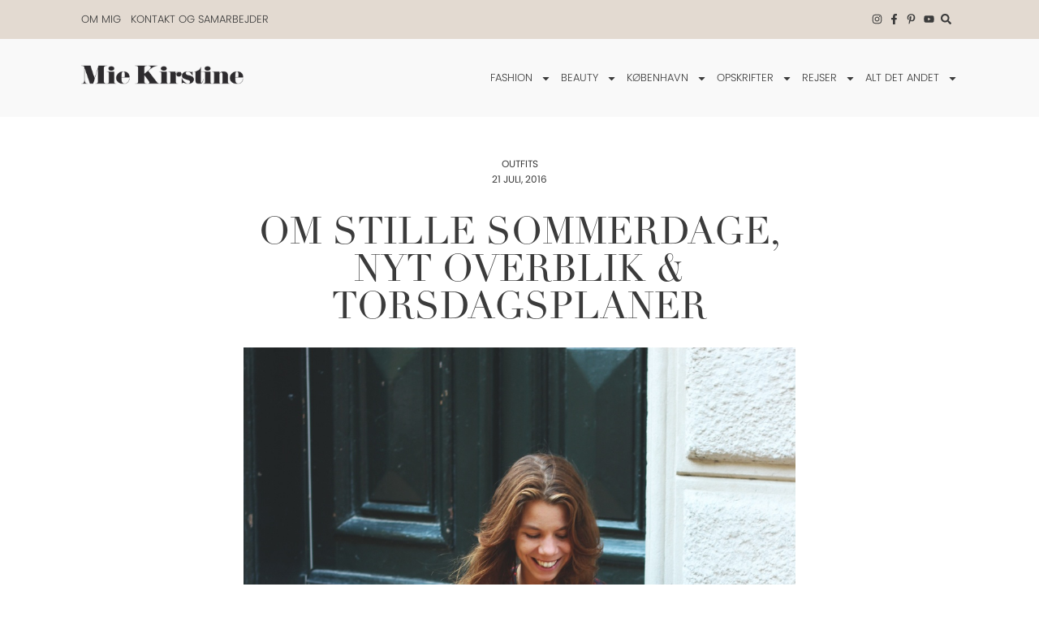

--- FILE ---
content_type: text/html; charset=UTF-8
request_url: https://miekirstine.dk/2016/07/21/om-stille-sommerdage-nyt-overblik-torsdagsplaner/
body_size: 31626
content:
<!doctype html>
<html lang="da-DK" prefix="og: https://ogp.me/ns#">
<head>
	<meta charset="UTF-8">
	<meta name="viewport" content="width=device-width, initial-scale=1">
	<link rel="profile" href="https://gmpg.org/xfn/11">
		<style>img:is([sizes="auto" i], [sizes^="auto," i]) { contain-intrinsic-size: 3000px 1500px }</style>
	<link rel='preconnect' href='https://use.typekit.net' >
<link rel='dns-prefetch' href='//use.typekit.net'>

<!-- Søgemaskine-optimering af Rank Math - https://rankmath.com/ -->
<title>OM STILLE SOMMERDAGE, NYT OVERBLIK &amp; TORSDAGSPLANER &ndash; Miekirstine.dk</title><link rel="preload" href="https://use.typekit.net/xii5oic.css" as="style" onload="this.rel='stylesheet';this.removeAttribute('onload');"><link rel="preload" href="https://miekirstine.dk/wp-content/uploads/elementor/css/post-24.css" as="style" onload="this.rel='stylesheet';this.removeAttribute('onload');">
<meta name="description" content="Adlinks: Dress: Custommade FW16 Shoes: Gardenia (HERE) Bag: Mango"/>
<meta name="robots" content="follow, index, max-snippet:-1, max-video-preview:-1, max-image-preview:large"/>
<link rel="canonical" href="https://miekirstine.dk/2016/07/21/om-stille-sommerdage-nyt-overblik-torsdagsplaner/" />
<meta property="og:locale" content="da_DK" />
<meta property="og:type" content="article" />
<meta property="og:title" content="OM STILLE SOMMERDAGE, NYT OVERBLIK &amp; TORSDAGSPLANER &ndash; Miekirstine.dk" />
<meta property="og:description" content="Adlinks: Dress: Custommade FW16 Shoes: Gardenia (HERE) Bag: Mango" />
<meta property="og:url" content="https://miekirstine.dk/2016/07/21/om-stille-sommerdage-nyt-overblik-torsdagsplaner/" />
<meta property="og:site_name" content="Miekirstine.dk" />
<meta property="article:publisher" content="https://www.facebook.com/miekirstinedk" />
<meta property="article:section" content="Outfits" />
<meta property="og:updated_time" content="2020-10-02T23:20:22+02:00" />
<meta property="og:image" content="https://miekirstine.dk/wp-content/uploads/2016/07/om-stille-sommerdage-nyt-overblik-torsdagsplaner0.jpg" />
<meta property="og:image:secure_url" content="https://miekirstine.dk/wp-content/uploads/2016/07/om-stille-sommerdage-nyt-overblik-torsdagsplaner0.jpg" />
<meta property="og:image:width" content="1000" />
<meta property="og:image:height" content="1500" />
<meta property="og:image:alt" content="OM STILLE SOMMERDAGE, NYT OVERBLIK &#038; TORSDAGSPLANER" />
<meta property="og:image:type" content="image/jpeg" />
<meta property="article:published_time" content="2016-07-21T07:58:49+02:00" />
<meta property="article:modified_time" content="2020-10-02T23:20:22+02:00" />
<meta name="twitter:card" content="summary_large_image" />
<meta name="twitter:title" content="OM STILLE SOMMERDAGE, NYT OVERBLIK &amp; TORSDAGSPLANER &ndash; Miekirstine.dk" />
<meta name="twitter:description" content="Adlinks: Dress: Custommade FW16 Shoes: Gardenia (HERE) Bag: Mango" />
<meta name="twitter:image" content="https://miekirstine.dk/wp-content/uploads/2016/07/om-stille-sommerdage-nyt-overblik-torsdagsplaner0.jpg" />
<meta name="twitter:label1" content="Skrevet af" />
<meta name="twitter:data1" content="Mie Kirstine" />
<meta name="twitter:label2" content="Tid for at læse" />
<meta name="twitter:data2" content="2 minutter" />
<script type="application/ld+json" class="rank-math-schema">{"@context":"https://schema.org","@graph":[{"@type":"Organization","@id":"https://miekirstine.dk/#organization","name":"Mie Kirstine","sameAs":["https://www.facebook.com/miekirstinedk"],"logo":{"@type":"ImageObject","@id":"https://miekirstine.dk/#logo","url":"https://miekirstine.dk/wp-content/uploads/2020/09/Mie-Kirstine-logo.png","contentUrl":"https://miekirstine.dk/wp-content/uploads/2020/09/Mie-Kirstine-logo.png","caption":"Miekirstine.dk","inLanguage":"da-DK","width":"582","height":"74"}},{"@type":"WebSite","@id":"https://miekirstine.dk/#website","url":"https://miekirstine.dk","name":"Miekirstine.dk","publisher":{"@id":"https://miekirstine.dk/#organization"},"inLanguage":"da-DK"},{"@type":"ImageObject","@id":"https://miekirstine.dk/wp-content/uploads/2016/07/om-stille-sommerdage-nyt-overblik-torsdagsplaner0.jpg","url":"https://miekirstine.dk/wp-content/uploads/2016/07/om-stille-sommerdage-nyt-overblik-torsdagsplaner0.jpg","width":"1000","height":"1500","inLanguage":"da-DK"},{"@type":"WebPage","@id":"https://miekirstine.dk/2016/07/21/om-stille-sommerdage-nyt-overblik-torsdagsplaner/#webpage","url":"https://miekirstine.dk/2016/07/21/om-stille-sommerdage-nyt-overblik-torsdagsplaner/","name":"OM STILLE SOMMERDAGE, NYT OVERBLIK &amp; TORSDAGSPLANER &ndash; Miekirstine.dk","datePublished":"2016-07-21T07:58:49+02:00","dateModified":"2020-10-02T23:20:22+02:00","isPartOf":{"@id":"https://miekirstine.dk/#website"},"primaryImageOfPage":{"@id":"https://miekirstine.dk/wp-content/uploads/2016/07/om-stille-sommerdage-nyt-overblik-torsdagsplaner0.jpg"},"inLanguage":"da-DK"},{"@type":"Person","@id":"https://miekirstine.dk/2016/07/21/om-stille-sommerdage-nyt-overblik-torsdagsplaner/#author","name":"Mie Kirstine","image":{"@type":"ImageObject","@id":"https://secure.gravatar.com/avatar/3eda2bdca3cf5b99bafc88a6f694b5df84892c393ff68c52269b757fcfdb95b8?s=96&amp;d=mm&amp;r=g","url":"https://secure.gravatar.com/avatar/3eda2bdca3cf5b99bafc88a6f694b5df84892c393ff68c52269b757fcfdb95b8?s=96&amp;d=mm&amp;r=g","caption":"Mie Kirstine","inLanguage":"da-DK"},"sameAs":["https://miekirstine.dk/"],"worksFor":{"@id":"https://miekirstine.dk/#organization"}},{"@type":"BlogPosting","headline":"OM STILLE SOMMERDAGE, NYT OVERBLIK &amp; TORSDAGSPLANER &ndash; Miekirstine.dk","datePublished":"2016-07-21T07:58:49+02:00","dateModified":"2020-10-02T23:20:22+02:00","articleSection":"Outfits","author":{"@id":"https://miekirstine.dk/2016/07/21/om-stille-sommerdage-nyt-overblik-torsdagsplaner/#author","name":"Mie Kirstine"},"publisher":{"@id":"https://miekirstine.dk/#organization"},"description":"Adlinks: Dress: Custommade FW16 Shoes: Gardenia (HERE) Bag: Mango","name":"OM STILLE SOMMERDAGE, NYT OVERBLIK &amp; TORSDAGSPLANER &ndash; Miekirstine.dk","@id":"https://miekirstine.dk/2016/07/21/om-stille-sommerdage-nyt-overblik-torsdagsplaner/#richSnippet","isPartOf":{"@id":"https://miekirstine.dk/2016/07/21/om-stille-sommerdage-nyt-overblik-torsdagsplaner/#webpage"},"image":{"@id":"https://miekirstine.dk/wp-content/uploads/2016/07/om-stille-sommerdage-nyt-overblik-torsdagsplaner0.jpg"},"inLanguage":"da-DK","mainEntityOfPage":{"@id":"https://miekirstine.dk/2016/07/21/om-stille-sommerdage-nyt-overblik-torsdagsplaner/#webpage"}}]}</script>
<!-- /Rank Math WordPress SEO plugin -->

<link rel='dns-prefetch' href='//www.google.com' />
		<!-- This site uses the Google Analytics by MonsterInsights plugin v9.7.0 - Using Analytics tracking - https://www.monsterinsights.com/ -->
							<script src="//www.googletagmanager.com/gtag/js?id=G-29PB316YW4"  data-cfasync="false" data-wpfc-render="false" async></script>
			<script data-cfasync="false" data-wpfc-render="false">
				var mi_version = '9.7.0';
				var mi_track_user = true;
				var mi_no_track_reason = '';
								var MonsterInsightsDefaultLocations = {"page_location":"https:\/\/miekirstine.dk\/2016\/07\/21\/om-stille-sommerdage-nyt-overblik-torsdagsplaner\/"};
								if ( typeof MonsterInsightsPrivacyGuardFilter === 'function' ) {
					var MonsterInsightsLocations = (typeof MonsterInsightsExcludeQuery === 'object') ? MonsterInsightsPrivacyGuardFilter( MonsterInsightsExcludeQuery ) : MonsterInsightsPrivacyGuardFilter( MonsterInsightsDefaultLocations );
				} else {
					var MonsterInsightsLocations = (typeof MonsterInsightsExcludeQuery === 'object') ? MonsterInsightsExcludeQuery : MonsterInsightsDefaultLocations;
				}

								var disableStrs = [
										'ga-disable-G-29PB316YW4',
									];

				/* Function to detect opted out users */
				function __gtagTrackerIsOptedOut() {
					for (var index = 0; index < disableStrs.length; index++) {
						if (document.cookie.indexOf(disableStrs[index] + '=true') > -1) {
							return true;
						}
					}

					return false;
				}

				/* Disable tracking if the opt-out cookie exists. */
				if (__gtagTrackerIsOptedOut()) {
					for (var index = 0; index < disableStrs.length; index++) {
						window[disableStrs[index]] = true;
					}
				}

				/* Opt-out function */
				function __gtagTrackerOptout() {
					for (var index = 0; index < disableStrs.length; index++) {
						document.cookie = disableStrs[index] + '=true; expires=Thu, 31 Dec 2099 23:59:59 UTC; path=/';
						window[disableStrs[index]] = true;
					}
				}

				if ('undefined' === typeof gaOptout) {
					function gaOptout() {
						__gtagTrackerOptout();
					}
				}
								window.dataLayer = window.dataLayer || [];

				window.MonsterInsightsDualTracker = {
					helpers: {},
					trackers: {},
				};
				if (mi_track_user) {
					function __gtagDataLayer() {
						dataLayer.push(arguments);
					}

					function __gtagTracker(type, name, parameters) {
						if (!parameters) {
							parameters = {};
						}

						if (parameters.send_to) {
							__gtagDataLayer.apply(null, arguments);
							return;
						}

						if (type === 'event') {
														parameters.send_to = monsterinsights_frontend.v4_id;
							var hookName = name;
							if (typeof parameters['event_category'] !== 'undefined') {
								hookName = parameters['event_category'] + ':' + name;
							}

							if (typeof MonsterInsightsDualTracker.trackers[hookName] !== 'undefined') {
								MonsterInsightsDualTracker.trackers[hookName](parameters);
							} else {
								__gtagDataLayer('event', name, parameters);
							}
							
						} else {
							__gtagDataLayer.apply(null, arguments);
						}
					}

					__gtagTracker('js', new Date());
					__gtagTracker('set', {
						'developer_id.dZGIzZG': true,
											});
					if ( MonsterInsightsLocations.page_location ) {
						__gtagTracker('set', MonsterInsightsLocations);
					}
										__gtagTracker('config', 'G-29PB316YW4', {"forceSSL":"true","link_attribution":"true"} );
										window.gtag = __gtagTracker;										(function () {
						/* https://developers.google.com/analytics/devguides/collection/analyticsjs/ */
						/* ga and __gaTracker compatibility shim. */
						var noopfn = function () {
							return null;
						};
						var newtracker = function () {
							return new Tracker();
						};
						var Tracker = function () {
							return null;
						};
						var p = Tracker.prototype;
						p.get = noopfn;
						p.set = noopfn;
						p.send = function () {
							var args = Array.prototype.slice.call(arguments);
							args.unshift('send');
							__gaTracker.apply(null, args);
						};
						var __gaTracker = function () {
							var len = arguments.length;
							if (len === 0) {
								return;
							}
							var f = arguments[len - 1];
							if (typeof f !== 'object' || f === null || typeof f.hitCallback !== 'function') {
								if ('send' === arguments[0]) {
									var hitConverted, hitObject = false, action;
									if ('event' === arguments[1]) {
										if ('undefined' !== typeof arguments[3]) {
											hitObject = {
												'eventAction': arguments[3],
												'eventCategory': arguments[2],
												'eventLabel': arguments[4],
												'value': arguments[5] ? arguments[5] : 1,
											}
										}
									}
									if ('pageview' === arguments[1]) {
										if ('undefined' !== typeof arguments[2]) {
											hitObject = {
												'eventAction': 'page_view',
												'page_path': arguments[2],
											}
										}
									}
									if (typeof arguments[2] === 'object') {
										hitObject = arguments[2];
									}
									if (typeof arguments[5] === 'object') {
										Object.assign(hitObject, arguments[5]);
									}
									if ('undefined' !== typeof arguments[1].hitType) {
										hitObject = arguments[1];
										if ('pageview' === hitObject.hitType) {
											hitObject.eventAction = 'page_view';
										}
									}
									if (hitObject) {
										action = 'timing' === arguments[1].hitType ? 'timing_complete' : hitObject.eventAction;
										hitConverted = mapArgs(hitObject);
										__gtagTracker('event', action, hitConverted);
									}
								}
								return;
							}

							function mapArgs(args) {
								var arg, hit = {};
								var gaMap = {
									'eventCategory': 'event_category',
									'eventAction': 'event_action',
									'eventLabel': 'event_label',
									'eventValue': 'event_value',
									'nonInteraction': 'non_interaction',
									'timingCategory': 'event_category',
									'timingVar': 'name',
									'timingValue': 'value',
									'timingLabel': 'event_label',
									'page': 'page_path',
									'location': 'page_location',
									'title': 'page_title',
									'referrer' : 'page_referrer',
								};
								for (arg in args) {
																		if (!(!args.hasOwnProperty(arg) || !gaMap.hasOwnProperty(arg))) {
										hit[gaMap[arg]] = args[arg];
									} else {
										hit[arg] = args[arg];
									}
								}
								return hit;
							}

							try {
								f.hitCallback();
							} catch (ex) {
							}
						};
						__gaTracker.create = newtracker;
						__gaTracker.getByName = newtracker;
						__gaTracker.getAll = function () {
							return [];
						};
						__gaTracker.remove = noopfn;
						__gaTracker.loaded = true;
						window['__gaTracker'] = __gaTracker;
					})();
									} else {
										console.log("");
					(function () {
						function __gtagTracker() {
							return null;
						}

						window['__gtagTracker'] = __gtagTracker;
						window['gtag'] = __gtagTracker;
					})();
									}
			</script>
			
							<!-- / Google Analytics by MonsterInsights -->
		<link rel="stylesheet" type="text/css" href="https://use.typekit.net/xii5oic.css"><link rel='stylesheet' id='sbi_styles-css' href='https://miekirstine.dk/wp-content/plugins/instagram-feed-pro/css/sbi-styles.min.css?ver=6.8.1' media='all' />
<link rel='stylesheet' id='wp-block-library-css' href='https://miekirstine.dk/wp-includes/css/dist/block-library/style.min.css?ver=6.8.3' media='all' />
<link rel='stylesheet' id='jet-engine-frontend-css' href='https://miekirstine.dk/wp-content/plugins/jet-engine/assets/css/frontend.css?ver=3.7.3' media='all' />
<style id='global-styles-inline-css'>
:root{--wp--preset--aspect-ratio--square: 1;--wp--preset--aspect-ratio--4-3: 4/3;--wp--preset--aspect-ratio--3-4: 3/4;--wp--preset--aspect-ratio--3-2: 3/2;--wp--preset--aspect-ratio--2-3: 2/3;--wp--preset--aspect-ratio--16-9: 16/9;--wp--preset--aspect-ratio--9-16: 9/16;--wp--preset--color--black: #000000;--wp--preset--color--cyan-bluish-gray: #abb8c3;--wp--preset--color--white: #ffffff;--wp--preset--color--pale-pink: #f78da7;--wp--preset--color--vivid-red: #cf2e2e;--wp--preset--color--luminous-vivid-orange: #ff6900;--wp--preset--color--luminous-vivid-amber: #fcb900;--wp--preset--color--light-green-cyan: #7bdcb5;--wp--preset--color--vivid-green-cyan: #00d084;--wp--preset--color--pale-cyan-blue: #8ed1fc;--wp--preset--color--vivid-cyan-blue: #0693e3;--wp--preset--color--vivid-purple: #9b51e0;--wp--preset--gradient--vivid-cyan-blue-to-vivid-purple: linear-gradient(135deg,rgba(6,147,227,1) 0%,rgb(155,81,224) 100%);--wp--preset--gradient--light-green-cyan-to-vivid-green-cyan: linear-gradient(135deg,rgb(122,220,180) 0%,rgb(0,208,130) 100%);--wp--preset--gradient--luminous-vivid-amber-to-luminous-vivid-orange: linear-gradient(135deg,rgba(252,185,0,1) 0%,rgba(255,105,0,1) 100%);--wp--preset--gradient--luminous-vivid-orange-to-vivid-red: linear-gradient(135deg,rgba(255,105,0,1) 0%,rgb(207,46,46) 100%);--wp--preset--gradient--very-light-gray-to-cyan-bluish-gray: linear-gradient(135deg,rgb(238,238,238) 0%,rgb(169,184,195) 100%);--wp--preset--gradient--cool-to-warm-spectrum: linear-gradient(135deg,rgb(74,234,220) 0%,rgb(151,120,209) 20%,rgb(207,42,186) 40%,rgb(238,44,130) 60%,rgb(251,105,98) 80%,rgb(254,248,76) 100%);--wp--preset--gradient--blush-light-purple: linear-gradient(135deg,rgb(255,206,236) 0%,rgb(152,150,240) 100%);--wp--preset--gradient--blush-bordeaux: linear-gradient(135deg,rgb(254,205,165) 0%,rgb(254,45,45) 50%,rgb(107,0,62) 100%);--wp--preset--gradient--luminous-dusk: linear-gradient(135deg,rgb(255,203,112) 0%,rgb(199,81,192) 50%,rgb(65,88,208) 100%);--wp--preset--gradient--pale-ocean: linear-gradient(135deg,rgb(255,245,203) 0%,rgb(182,227,212) 50%,rgb(51,167,181) 100%);--wp--preset--gradient--electric-grass: linear-gradient(135deg,rgb(202,248,128) 0%,rgb(113,206,126) 100%);--wp--preset--gradient--midnight: linear-gradient(135deg,rgb(2,3,129) 0%,rgb(40,116,252) 100%);--wp--preset--font-size--small: 13px;--wp--preset--font-size--medium: 20px;--wp--preset--font-size--large: 36px;--wp--preset--font-size--x-large: 42px;--wp--preset--spacing--20: 0.44rem;--wp--preset--spacing--30: 0.67rem;--wp--preset--spacing--40: 1rem;--wp--preset--spacing--50: 1.5rem;--wp--preset--spacing--60: 2.25rem;--wp--preset--spacing--70: 3.38rem;--wp--preset--spacing--80: 5.06rem;--wp--preset--shadow--natural: 6px 6px 9px rgba(0, 0, 0, 0.2);--wp--preset--shadow--deep: 12px 12px 50px rgba(0, 0, 0, 0.4);--wp--preset--shadow--sharp: 6px 6px 0px rgba(0, 0, 0, 0.2);--wp--preset--shadow--outlined: 6px 6px 0px -3px rgba(255, 255, 255, 1), 6px 6px rgba(0, 0, 0, 1);--wp--preset--shadow--crisp: 6px 6px 0px rgba(0, 0, 0, 1);}:root { --wp--style--global--content-size: 800px;--wp--style--global--wide-size: 1200px; }:where(body) { margin: 0; }.wp-site-blocks > .alignleft { float: left; margin-right: 2em; }.wp-site-blocks > .alignright { float: right; margin-left: 2em; }.wp-site-blocks > .aligncenter { justify-content: center; margin-left: auto; margin-right: auto; }:where(.wp-site-blocks) > * { margin-block-start: 24px; margin-block-end: 0; }:where(.wp-site-blocks) > :first-child { margin-block-start: 0; }:where(.wp-site-blocks) > :last-child { margin-block-end: 0; }:root { --wp--style--block-gap: 24px; }:root :where(.is-layout-flow) > :first-child{margin-block-start: 0;}:root :where(.is-layout-flow) > :last-child{margin-block-end: 0;}:root :where(.is-layout-flow) > *{margin-block-start: 24px;margin-block-end: 0;}:root :where(.is-layout-constrained) > :first-child{margin-block-start: 0;}:root :where(.is-layout-constrained) > :last-child{margin-block-end: 0;}:root :where(.is-layout-constrained) > *{margin-block-start: 24px;margin-block-end: 0;}:root :where(.is-layout-flex){gap: 24px;}:root :where(.is-layout-grid){gap: 24px;}.is-layout-flow > .alignleft{float: left;margin-inline-start: 0;margin-inline-end: 2em;}.is-layout-flow > .alignright{float: right;margin-inline-start: 2em;margin-inline-end: 0;}.is-layout-flow > .aligncenter{margin-left: auto !important;margin-right: auto !important;}.is-layout-constrained > .alignleft{float: left;margin-inline-start: 0;margin-inline-end: 2em;}.is-layout-constrained > .alignright{float: right;margin-inline-start: 2em;margin-inline-end: 0;}.is-layout-constrained > .aligncenter{margin-left: auto !important;margin-right: auto !important;}.is-layout-constrained > :where(:not(.alignleft):not(.alignright):not(.alignfull)){max-width: var(--wp--style--global--content-size);margin-left: auto !important;margin-right: auto !important;}.is-layout-constrained > .alignwide{max-width: var(--wp--style--global--wide-size);}body .is-layout-flex{display: flex;}.is-layout-flex{flex-wrap: wrap;align-items: center;}.is-layout-flex > :is(*, div){margin: 0;}body .is-layout-grid{display: grid;}.is-layout-grid > :is(*, div){margin: 0;}body{padding-top: 0px;padding-right: 0px;padding-bottom: 0px;padding-left: 0px;}a:where(:not(.wp-element-button)){text-decoration: underline;}:root :where(.wp-element-button, .wp-block-button__link){background-color: #32373c;border-width: 0;color: #fff;font-family: inherit;font-size: inherit;line-height: inherit;padding: calc(0.667em + 2px) calc(1.333em + 2px);text-decoration: none;}.has-black-color{color: var(--wp--preset--color--black) !important;}.has-cyan-bluish-gray-color{color: var(--wp--preset--color--cyan-bluish-gray) !important;}.has-white-color{color: var(--wp--preset--color--white) !important;}.has-pale-pink-color{color: var(--wp--preset--color--pale-pink) !important;}.has-vivid-red-color{color: var(--wp--preset--color--vivid-red) !important;}.has-luminous-vivid-orange-color{color: var(--wp--preset--color--luminous-vivid-orange) !important;}.has-luminous-vivid-amber-color{color: var(--wp--preset--color--luminous-vivid-amber) !important;}.has-light-green-cyan-color{color: var(--wp--preset--color--light-green-cyan) !important;}.has-vivid-green-cyan-color{color: var(--wp--preset--color--vivid-green-cyan) !important;}.has-pale-cyan-blue-color{color: var(--wp--preset--color--pale-cyan-blue) !important;}.has-vivid-cyan-blue-color{color: var(--wp--preset--color--vivid-cyan-blue) !important;}.has-vivid-purple-color{color: var(--wp--preset--color--vivid-purple) !important;}.has-black-background-color{background-color: var(--wp--preset--color--black) !important;}.has-cyan-bluish-gray-background-color{background-color: var(--wp--preset--color--cyan-bluish-gray) !important;}.has-white-background-color{background-color: var(--wp--preset--color--white) !important;}.has-pale-pink-background-color{background-color: var(--wp--preset--color--pale-pink) !important;}.has-vivid-red-background-color{background-color: var(--wp--preset--color--vivid-red) !important;}.has-luminous-vivid-orange-background-color{background-color: var(--wp--preset--color--luminous-vivid-orange) !important;}.has-luminous-vivid-amber-background-color{background-color: var(--wp--preset--color--luminous-vivid-amber) !important;}.has-light-green-cyan-background-color{background-color: var(--wp--preset--color--light-green-cyan) !important;}.has-vivid-green-cyan-background-color{background-color: var(--wp--preset--color--vivid-green-cyan) !important;}.has-pale-cyan-blue-background-color{background-color: var(--wp--preset--color--pale-cyan-blue) !important;}.has-vivid-cyan-blue-background-color{background-color: var(--wp--preset--color--vivid-cyan-blue) !important;}.has-vivid-purple-background-color{background-color: var(--wp--preset--color--vivid-purple) !important;}.has-black-border-color{border-color: var(--wp--preset--color--black) !important;}.has-cyan-bluish-gray-border-color{border-color: var(--wp--preset--color--cyan-bluish-gray) !important;}.has-white-border-color{border-color: var(--wp--preset--color--white) !important;}.has-pale-pink-border-color{border-color: var(--wp--preset--color--pale-pink) !important;}.has-vivid-red-border-color{border-color: var(--wp--preset--color--vivid-red) !important;}.has-luminous-vivid-orange-border-color{border-color: var(--wp--preset--color--luminous-vivid-orange) !important;}.has-luminous-vivid-amber-border-color{border-color: var(--wp--preset--color--luminous-vivid-amber) !important;}.has-light-green-cyan-border-color{border-color: var(--wp--preset--color--light-green-cyan) !important;}.has-vivid-green-cyan-border-color{border-color: var(--wp--preset--color--vivid-green-cyan) !important;}.has-pale-cyan-blue-border-color{border-color: var(--wp--preset--color--pale-cyan-blue) !important;}.has-vivid-cyan-blue-border-color{border-color: var(--wp--preset--color--vivid-cyan-blue) !important;}.has-vivid-purple-border-color{border-color: var(--wp--preset--color--vivid-purple) !important;}.has-vivid-cyan-blue-to-vivid-purple-gradient-background{background: var(--wp--preset--gradient--vivid-cyan-blue-to-vivid-purple) !important;}.has-light-green-cyan-to-vivid-green-cyan-gradient-background{background: var(--wp--preset--gradient--light-green-cyan-to-vivid-green-cyan) !important;}.has-luminous-vivid-amber-to-luminous-vivid-orange-gradient-background{background: var(--wp--preset--gradient--luminous-vivid-amber-to-luminous-vivid-orange) !important;}.has-luminous-vivid-orange-to-vivid-red-gradient-background{background: var(--wp--preset--gradient--luminous-vivid-orange-to-vivid-red) !important;}.has-very-light-gray-to-cyan-bluish-gray-gradient-background{background: var(--wp--preset--gradient--very-light-gray-to-cyan-bluish-gray) !important;}.has-cool-to-warm-spectrum-gradient-background{background: var(--wp--preset--gradient--cool-to-warm-spectrum) !important;}.has-blush-light-purple-gradient-background{background: var(--wp--preset--gradient--blush-light-purple) !important;}.has-blush-bordeaux-gradient-background{background: var(--wp--preset--gradient--blush-bordeaux) !important;}.has-luminous-dusk-gradient-background{background: var(--wp--preset--gradient--luminous-dusk) !important;}.has-pale-ocean-gradient-background{background: var(--wp--preset--gradient--pale-ocean) !important;}.has-electric-grass-gradient-background{background: var(--wp--preset--gradient--electric-grass) !important;}.has-midnight-gradient-background{background: var(--wp--preset--gradient--midnight) !important;}.has-small-font-size{font-size: var(--wp--preset--font-size--small) !important;}.has-medium-font-size{font-size: var(--wp--preset--font-size--medium) !important;}.has-large-font-size{font-size: var(--wp--preset--font-size--large) !important;}.has-x-large-font-size{font-size: var(--wp--preset--font-size--x-large) !important;}
:root :where(.wp-block-pullquote){font-size: 1.5em;line-height: 1.6;}
</style>
<link rel='stylesheet' id='parent-style-css' href='https://miekirstine.dk/wp-content/themes/hello-elementor/style.css?ver=6.8.3' media='all' />
<link rel='stylesheet' id='hello-elementor-css' href='https://miekirstine.dk/wp-content/themes/hello-elementor/assets/css/reset.css?ver=3.4.4' media='all' />
<link rel='stylesheet' id='hello-elementor-theme-style-css' href='https://miekirstine.dk/wp-content/themes/hello-elementor/assets/css/theme.css?ver=3.4.4' media='all' />
<link rel='stylesheet' id='hello-elementor-header-footer-css' href='https://miekirstine.dk/wp-content/themes/hello-elementor/assets/css/header-footer.css?ver=3.4.4' media='all' />
<link rel='stylesheet' id='elementor-frontend-css' href='https://miekirstine.dk/wp-content/plugins/elementor/assets/css/frontend.min.css?ver=3.31.2' media='all' />
<link rel='stylesheet' id='widget-nav-menu-css' href='https://miekirstine.dk/wp-content/plugins/elementor-pro/assets/css/widget-nav-menu.min.css?ver=3.31.2' media='all' />
<link rel='stylesheet' id='widget-icon-list-css' href='https://miekirstine.dk/wp-content/plugins/elementor/assets/css/widget-icon-list.min.css?ver=3.31.2' media='all' />
<link rel='stylesheet' id='widget-image-css' href='https://miekirstine.dk/wp-content/plugins/elementor/assets/css/widget-image.min.css?ver=3.31.2' media='all' />
<link rel='stylesheet' id='e-animation-fadeIn-css' href='https://miekirstine.dk/wp-content/plugins/elementor/assets/lib/animations/styles/fadeIn.min.css?ver=3.31.2' media='all' />
<link rel='stylesheet' id='e-motion-fx-css' href='https://miekirstine.dk/wp-content/plugins/elementor-pro/assets/css/modules/motion-fx.min.css?ver=3.31.2' media='all' />
<link rel='stylesheet' id='widget-heading-css' href='https://miekirstine.dk/wp-content/plugins/elementor/assets/css/widget-heading.min.css?ver=3.31.2' media='all' />
<link rel='stylesheet' id='widget-spacer-css' href='https://miekirstine.dk/wp-content/plugins/elementor/assets/css/widget-spacer.min.css?ver=3.31.2' media='all' />
<link rel='stylesheet' id='widget-post-info-css' href='https://miekirstine.dk/wp-content/plugins/elementor-pro/assets/css/widget-post-info.min.css?ver=3.31.2' media='all' />
<link rel='stylesheet' id='widget-share-buttons-css' href='https://miekirstine.dk/wp-content/plugins/elementor-pro/assets/css/widget-share-buttons.min.css?ver=3.31.2' media='all' />
<link rel='stylesheet' id='e-apple-webkit-css' href='https://miekirstine.dk/wp-content/plugins/elementor/assets/css/conditionals/apple-webkit.min.css?ver=3.31.2' media='all' />
<link rel='stylesheet' id='widget-posts-css' href='https://miekirstine.dk/wp-content/plugins/elementor-pro/assets/css/widget-posts.min.css?ver=3.31.2' media='all' />
<link rel='stylesheet' id='elementor-post-4-css' href='https://miekirstine.dk/wp-content/uploads/elementor/css/post-4.css?ver=1764758647' media='all' />
<link rel='stylesheet' id='sbistyles-css' href='https://miekirstine.dk/wp-content/plugins/instagram-feed-pro/css/sbi-styles.min.css?ver=6.8.1' media='all' />
<link rel='stylesheet' id='elementor-post-24-css' href='https://miekirstine.dk/wp-content/uploads/elementor/css/post-24.css?ver=1764758647' media='all' />
<link rel='stylesheet' id='elementor-post-30-css' href='https://miekirstine.dk/wp-content/uploads/elementor/css/post-30.css?ver=1764758647' media='all' />
<link rel='stylesheet' id='elementor-post-37-css' href='https://miekirstine.dk/wp-content/uploads/elementor/css/post-37.css?ver=1764758677' media='all' />
<link rel='stylesheet' id='wpdiscuz-frontend-css-css' href='https://miekirstine.dk/wp-content/plugins/wpdiscuz/themes/default/style.css?ver=7.6.33' media='all' />
<style id='wpdiscuz-frontend-css-inline-css'>
 #wpdcom .wpd-blog-administrator .wpd-comment-label{color:#ffffff;background-color:#161616;border:none}#wpdcom .wpd-blog-administrator .wpd-comment-author, #wpdcom .wpd-blog-administrator .wpd-comment-author a{color:#161616}#wpdcom.wpd-layout-1 .wpd-comment .wpd-blog-administrator .wpd-avatar img{border-color:#161616}#wpdcom.wpd-layout-2 .wpd-comment.wpd-reply .wpd-comment-wrap.wpd-blog-administrator{border-left:3px solid #161616}#wpdcom.wpd-layout-2 .wpd-comment .wpd-blog-administrator .wpd-avatar img{border-bottom-color:#161616}#wpdcom.wpd-layout-3 .wpd-blog-administrator .wpd-comment-subheader{border-top:1px dashed #161616}#wpdcom.wpd-layout-3 .wpd-reply .wpd-blog-administrator .wpd-comment-right{border-left:1px solid #161616}#wpdcom .wpd-blog-editor .wpd-comment-label{color:#ffffff;background-color:#161616;border:none}#wpdcom .wpd-blog-editor .wpd-comment-author, #wpdcom .wpd-blog-editor .wpd-comment-author a{color:#161616}#wpdcom.wpd-layout-1 .wpd-comment .wpd-blog-editor .wpd-avatar img{border-color:#161616}#wpdcom.wpd-layout-2 .wpd-comment.wpd-reply .wpd-comment-wrap.wpd-blog-editor{border-left:3px solid #161616}#wpdcom.wpd-layout-2 .wpd-comment .wpd-blog-editor .wpd-avatar img{border-bottom-color:#161616}#wpdcom.wpd-layout-3 .wpd-blog-editor .wpd-comment-subheader{border-top:1px dashed #161616}#wpdcom.wpd-layout-3 .wpd-reply .wpd-blog-editor .wpd-comment-right{border-left:1px solid #161616}#wpdcom .wpd-blog-author .wpd-comment-label{color:#ffffff;background-color:#161616;border:none}#wpdcom .wpd-blog-author .wpd-comment-author, #wpdcom .wpd-blog-author .wpd-comment-author a{color:#161616}#wpdcom.wpd-layout-1 .wpd-comment .wpd-blog-author .wpd-avatar img{border-color:#161616}#wpdcom.wpd-layout-2 .wpd-comment .wpd-blog-author .wpd-avatar img{border-bottom-color:#161616}#wpdcom.wpd-layout-3 .wpd-blog-author .wpd-comment-subheader{border-top:1px dashed #161616}#wpdcom.wpd-layout-3 .wpd-reply .wpd-blog-author .wpd-comment-right{border-left:1px solid #161616}#wpdcom .wpd-blog-contributor .wpd-comment-label{color:#ffffff;background-color:#161616;border:none}#wpdcom .wpd-blog-contributor .wpd-comment-author, #wpdcom .wpd-blog-contributor .wpd-comment-author a{color:#161616}#wpdcom.wpd-layout-1 .wpd-comment .wpd-blog-contributor .wpd-avatar img{border-color:#161616}#wpdcom.wpd-layout-2 .wpd-comment .wpd-blog-contributor .wpd-avatar img{border-bottom-color:#161616}#wpdcom.wpd-layout-3 .wpd-blog-contributor .wpd-comment-subheader{border-top:1px dashed #161616}#wpdcom.wpd-layout-3 .wpd-reply .wpd-blog-contributor .wpd-comment-right{border-left:1px solid #161616}#wpdcom .wpd-blog-subscriber .wpd-comment-label{color:#ffffff;background-color:#161616;border:none}#wpdcom .wpd-blog-subscriber .wpd-comment-author, #wpdcom .wpd-blog-subscriber .wpd-comment-author a{color:#161616}#wpdcom.wpd-layout-2 .wpd-comment .wpd-blog-subscriber .wpd-avatar img{border-bottom-color:#161616}#wpdcom.wpd-layout-3 .wpd-blog-subscriber .wpd-comment-subheader{border-top:1px dashed #161616}#wpdcom .wpd-blog-translator .wpd-comment-label{color:#ffffff;background-color:#00B38F;border:none}#wpdcom .wpd-blog-translator .wpd-comment-author, #wpdcom .wpd-blog-translator .wpd-comment-author a{color:#00B38F}#wpdcom.wpd-layout-1 .wpd-comment .wpd-blog-translator .wpd-avatar img{border-color:#00B38F}#wpdcom.wpd-layout-2 .wpd-comment .wpd-blog-translator .wpd-avatar img{border-bottom-color:#00B38F}#wpdcom.wpd-layout-3 .wpd-blog-translator .wpd-comment-subheader{border-top:1px dashed #00B38F}#wpdcom.wpd-layout-3 .wpd-reply .wpd-blog-translator .wpd-comment-right{border-left:1px solid #00B38F}#wpdcom .wpd-blog-blogger .wpd-comment-label{color:#ffffff;background-color:#161616;border:none}#wpdcom .wpd-blog-blogger .wpd-comment-author, #wpdcom .wpd-blog-blogger .wpd-comment-author a{color:#161616}#wpdcom.wpd-layout-1 .wpd-comment .wpd-blog-blogger .wpd-avatar img{border-color:#161616}#wpdcom.wpd-layout-2 .wpd-comment .wpd-blog-blogger .wpd-avatar img{border-bottom-color:#161616}#wpdcom.wpd-layout-3 .wpd-blog-blogger .wpd-comment-subheader{border-top:1px dashed #161616}#wpdcom.wpd-layout-3 .wpd-reply .wpd-blog-blogger .wpd-comment-right{border-left:1px solid #161616}#wpdcom .wpd-blog-post_author .wpd-comment-label{color:#ffffff;background-color:#161616;border:none}#wpdcom .wpd-blog-post_author .wpd-comment-author, #wpdcom .wpd-blog-post_author .wpd-comment-author a{color:#161616}#wpdcom .wpd-blog-post_author .wpd-avatar img{border-color:#161616}#wpdcom.wpd-layout-1 .wpd-comment .wpd-blog-post_author .wpd-avatar img{border-color:#161616}#wpdcom.wpd-layout-2 .wpd-comment.wpd-reply .wpd-comment-wrap.wpd-blog-post_author{border-left:3px solid #161616}#wpdcom.wpd-layout-2 .wpd-comment .wpd-blog-post_author .wpd-avatar img{border-bottom-color:#161616}#wpdcom.wpd-layout-3 .wpd-blog-post_author .wpd-comment-subheader{border-top:1px dashed #161616}#wpdcom.wpd-layout-3 .wpd-reply .wpd-blog-post_author .wpd-comment-right{border-left:1px solid #161616}#wpdcom .wpd-blog-guest .wpd-comment-label{color:#ffffff;background-color:#161616;border:none}#wpdcom .wpd-blog-guest .wpd-comment-author, #wpdcom .wpd-blog-guest .wpd-comment-author a{color:#161616}#wpdcom.wpd-layout-3 .wpd-blog-guest .wpd-comment-subheader{border-top:1px dashed #161616}#comments, #respond, .comments-area, #wpdcom{}#wpdcom .ql-editor > *{color:#777777}#wpdcom .ql-editor::before{}#wpdcom .ql-toolbar{border:1px solid #DDDDDD;border-top:none}#wpdcom .ql-container{border:1px solid #DDDDDD;border-bottom:none}#wpdcom .wpd-form-row .wpdiscuz-item input[type="text"], #wpdcom .wpd-form-row .wpdiscuz-item input[type="email"], #wpdcom .wpd-form-row .wpdiscuz-item input[type="url"], #wpdcom .wpd-form-row .wpdiscuz-item input[type="color"], #wpdcom .wpd-form-row .wpdiscuz-item input[type="date"], #wpdcom .wpd-form-row .wpdiscuz-item input[type="datetime"], #wpdcom .wpd-form-row .wpdiscuz-item input[type="datetime-local"], #wpdcom .wpd-form-row .wpdiscuz-item input[type="month"], #wpdcom .wpd-form-row .wpdiscuz-item input[type="number"], #wpdcom .wpd-form-row .wpdiscuz-item input[type="time"], #wpdcom textarea, #wpdcom select{border:1px solid #DDDDDD;color:#777777}#wpdcom .wpd-form-row .wpdiscuz-item textarea{border:1px solid #DDDDDD}#wpdcom input::placeholder, #wpdcom textarea::placeholder, #wpdcom input::-moz-placeholder, #wpdcom textarea::-webkit-input-placeholder{}#wpdcom .wpd-comment-text{color:#777777}#wpdcom .wpd-thread-head .wpd-thread-info{border-bottom:2px solid #161616}#wpdcom .wpd-thread-head .wpd-thread-info.wpd-reviews-tab svg{fill:#161616}#wpdcom .wpd-thread-head .wpdiscuz-user-settings{border-bottom:2px solid #161616}#wpdcom .wpd-thread-head .wpdiscuz-user-settings:hover{color:#161616}#wpdcom .wpd-comment .wpd-follow-link:hover{color:#161616}#wpdcom .wpd-comment-status .wpd-sticky{color:#161616}#wpdcom .wpd-thread-filter .wpdf-active{color:#161616;border-bottom-color:#161616}#wpdcom .wpd-comment-info-bar{border:1px dashed #454545;background:#e8e8e8}#wpdcom .wpd-comment-info-bar .wpd-current-view i{color:#161616}#wpdcom .wpd-filter-view-all:hover{background:#161616}#wpdcom .wpdiscuz-item .wpdiscuz-rating > label{color:#DDDDDD}#wpdcom .wpdiscuz-item .wpdiscuz-rating:not(:checked) > label:hover, .wpdiscuz-rating:not(:checked) > label:hover ~ label{}#wpdcom .wpdiscuz-item .wpdiscuz-rating > input ~ label:hover, #wpdcom .wpdiscuz-item .wpdiscuz-rating > input:not(:checked) ~ label:hover ~ label, #wpdcom .wpdiscuz-item .wpdiscuz-rating > input:not(:checked) ~ label:hover ~ label{color:#FFED85}#wpdcom .wpdiscuz-item .wpdiscuz-rating > input:checked ~ label:hover, #wpdcom .wpdiscuz-item .wpdiscuz-rating > input:checked ~ label:hover, #wpdcom .wpdiscuz-item .wpdiscuz-rating > label:hover ~ input:checked ~ label, #wpdcom .wpdiscuz-item .wpdiscuz-rating > input:checked + label:hover ~ label, #wpdcom .wpdiscuz-item .wpdiscuz-rating > input:checked ~ label:hover ~ label, .wpd-custom-field .wcf-active-star, #wpdcom .wpdiscuz-item .wpdiscuz-rating > input:checked ~ label{color:#FFD700}#wpd-post-rating .wpd-rating-wrap .wpd-rating-stars svg .wpd-star{fill:#DDDDDD}#wpd-post-rating .wpd-rating-wrap .wpd-rating-stars svg .wpd-active{fill:#FFD700}#wpd-post-rating .wpd-rating-wrap .wpd-rate-starts svg .wpd-star{fill:#DDDDDD}#wpd-post-rating .wpd-rating-wrap .wpd-rate-starts:hover svg .wpd-star{fill:#FFED85}#wpd-post-rating.wpd-not-rated .wpd-rating-wrap .wpd-rate-starts svg:hover ~ svg .wpd-star{fill:#DDDDDD}.wpdiscuz-post-rating-wrap .wpd-rating .wpd-rating-wrap .wpd-rating-stars svg .wpd-star{fill:#DDDDDD}.wpdiscuz-post-rating-wrap .wpd-rating .wpd-rating-wrap .wpd-rating-stars svg .wpd-active{fill:#FFD700}#wpdcom .wpd-comment .wpd-follow-active{color:#ff7a00}#wpdcom .page-numbers{color:#555;border:#555 1px solid}#wpdcom span.current{background:#555}#wpdcom.wpd-layout-1 .wpd-new-loaded-comment > .wpd-comment-wrap > .wpd-comment-right{background:#FFFAD6}#wpdcom.wpd-layout-2 .wpd-new-loaded-comment.wpd-comment > .wpd-comment-wrap > .wpd-comment-right{background:#FFFAD6}#wpdcom.wpd-layout-2 .wpd-new-loaded-comment.wpd-comment.wpd-reply > .wpd-comment-wrap > .wpd-comment-right{background:transparent}#wpdcom.wpd-layout-2 .wpd-new-loaded-comment.wpd-comment.wpd-reply > .wpd-comment-wrap{background:#FFFAD6}#wpdcom.wpd-layout-3 .wpd-new-loaded-comment.wpd-comment > .wpd-comment-wrap > .wpd-comment-right{background:#FFFAD6}#wpdcom .wpd-follow:hover i, #wpdcom .wpd-unfollow:hover i, #wpdcom .wpd-comment .wpd-follow-active:hover i{color:#161616}#wpdcom .wpdiscuz-readmore{cursor:pointer;color:#161616}.wpd-custom-field .wcf-pasiv-star, #wpcomm .wpdiscuz-item .wpdiscuz-rating > label{color:#DDDDDD}.wpd-wrapper .wpd-list-item.wpd-active{border-top:3px solid #161616}#wpdcom.wpd-layout-2 .wpd-comment.wpd-reply.wpd-unapproved-comment .wpd-comment-wrap{border-left:3px solid #FFFAD6}#wpdcom.wpd-layout-3 .wpd-comment.wpd-reply.wpd-unapproved-comment .wpd-comment-right{border-left:1px solid #FFFAD6}#wpdcom .wpd-prim-button{background-color:#000000;color:#FFFFFF}#wpdcom .wpd_label__check i.wpdicon-on{color:#000000;border:1px solid #808080}#wpd-bubble-wrapper #wpd-bubble-all-comments-count{color:#1DB99A}#wpd-bubble-wrapper > div{background-color:#1DB99A}#wpd-bubble-wrapper > #wpd-bubble #wpd-bubble-add-message{background-color:#1DB99A}#wpd-bubble-wrapper > #wpd-bubble #wpd-bubble-add-message::before{border-left-color:#1DB99A;border-right-color:#1DB99A}#wpd-bubble-wrapper.wpd-right-corner > #wpd-bubble #wpd-bubble-add-message::before{border-left-color:#1DB99A;border-right-color:#1DB99A}.wpd-inline-icon-wrapper path.wpd-inline-icon-first{fill:#1DB99A}.wpd-inline-icon-count{background-color:#1DB99A}.wpd-inline-icon-count::before{border-right-color:#1DB99A}.wpd-inline-form-wrapper::before{border-bottom-color:#1DB99A}.wpd-inline-form-question{background-color:#1DB99A}.wpd-inline-form{background-color:#1DB99A}.wpd-last-inline-comments-wrapper{border-color:#1DB99A}.wpd-last-inline-comments-wrapper::before{border-bottom-color:#1DB99A}.wpd-last-inline-comments-wrapper .wpd-view-all-inline-comments{background:#1DB99A}.wpd-last-inline-comments-wrapper .wpd-view-all-inline-comments:hover,.wpd-last-inline-comments-wrapper .wpd-view-all-inline-comments:active,.wpd-last-inline-comments-wrapper .wpd-view-all-inline-comments:focus{background-color:#1DB99A}#wpdcom .ql-snow .ql-tooltip[data-mode="link"]::before{content:"Enter link:"}#wpdcom .ql-snow .ql-tooltip.ql-editing a.ql-action::after{content:"Save"}.comments-area{width:auto;margin:0 auto}#comments{margin-top:0px;border-top:0px}#wpdcom .wpd-second-button, #wpdcom .wpd-prim-button{border-radius:0px}#wpdcom .wpd-form .wpdiscuz-textarea-wrap textarea{border-radius:0px}#wpdcom.wpd-layout-2 .wpd-form .wpd-form-foot{margin-left:70px}#wpdcom .wpd-form .wpdiscuz-textarea-wrap textarea{box-shadow:none}#wpdcom .wpd-form-head{display:none}#wpdcom.wpdiscuz_unauth .wc-field-submit{padding-top:0px}#wpdcom .wpd-second-button, #wpdcom .wpd-prim-button{font-family:inherit;font-size:15px;letter-spacing:inherit}@media screen and (min-width:600px){#wpdcom .wpd-form-row .wpd-form-col-left{max-width:40%;min-width:40%}#wpdcom .wpd-form-row .wpd-form-col-right{max-width:60%;min-width:60%}}@media screen and (max-width:600px){#wpdcom .wpd-form-row .wpd-form-col-left{max-width:100%;min-width:100%}#wpdcom .wpd-form-row .wpd-form-col-right{max-width:100%;min-width:100%}#wpdcom.wpd-layout-2 .wpd-form .wpd-form-foot{margin-left:0}}#wpdcom .wpd-form .wpdiscuz-textarea-wrap.wpd-txt .wpd-textarea-wrap{flex-basis:calc( 100% )}#wpdcom .wpd-form-row .wpd-form-col-right{padding-left:10px}@media screen and (max-width:600px){#wpdcom .wpd-form-row .wpd-form-col-right{padding-left:0}}#wpdcom .wpd-form-row .wpd-field{border-radius:0px;font-size:15px}#wpdcom input:required{box-shadow:none}#wpdcom .wpd-form .wpdiscuz-textarea-wrap textarea{font-size:15px!important}#wpdcom .wpd-thread-list{padding:0px 0}@media screen and (max-width:600px){#wpdcom.wpd-layout-2 .wpd-comment .wpd-comment-header .wpd-user-info{margin-left:0px;margin-top:12px}}#wpdcom.wpd-layout-2 .wpd-comment{margin-bottom:0px}
</style>
<link rel='stylesheet' id='wpdiscuz-fa-css' href='https://miekirstine.dk/wp-content/plugins/wpdiscuz/assets/third-party/font-awesome-5.13.0/css/fa.min.css?ver=7.6.33' media='all' />
<link rel='stylesheet' id='wpdiscuz-combo-css-css' href='https://miekirstine.dk/wp-content/plugins/wpdiscuz/assets/css/wpdiscuz-combo-no_quill.min.css?ver=6.8.3' media='all' />
<script src="https://miekirstine.dk/wp-includes/js/jquery/jquery.min.js?ver=3.7.1" id="jquery-core-js"></script>
<script id="jquery-js-after">
jQuery(document).ready(function($) { 
        $('a').each(function() { 
            var href = $(this).attr('href'); if (href && href.includes('boozt.com')) { 
                        $(this).attr('href', 'https://clk.tradedoubler.com/click?p=227663&a=3302071&url=' + href); 
                      } if (href && href.includes('hm.com')) { 
                        $(this).attr('href', 'https://track.adtraction.com/t/t?a=1268021104&as=1763357450&t=2&tk=1&url=' + href); 
                      } if (href && href.includes('magasin.dk')) { 
                        $(this).attr('href', 'https://on.magasin.dk/t/t?a=1719243697&as=1763357450&t=2&tk=1' + href); 
                      } if (href && href.includes('matas.dk')) { 
                        $(this).attr('href', 'https://www.partner-ads.com/dk/c/p/22521/b/47331/u2/miekirstine/' + href); 
                      } if (href && href.includes('ginatricot.com')) { 
                        $(this).attr('href', 'https://track.adtraction.com/t/t?a=1858256216&as=1763357450&t=2&tk=1&url=' + href); 
                      } if (href && href.includes('osloskinlab.dk')) { 
                        $(this).attr('href', 'https://track.adtraction.com/t/t?a=1877078542&as=1763357450&t=2&tk=1&url=' + href); 
                      } }); });
</script>
<script src="https://miekirstine.dk/wp-content/plugins/google-analytics-for-wordpress/assets/js/frontend-gtag.min.js?ver=9.7.0" id="monsterinsights-frontend-script-js" async data-wp-strategy="async"></script>
<script data-cfasync="false" data-wpfc-render="false" id='monsterinsights-frontend-script-js-extra'>var monsterinsights_frontend = {"js_events_tracking":"true","download_extensions":"doc,pdf,ppt,zip,xls,docx,pptx,xlsx","inbound_paths":"[{\"path\":\"\\\/go\\\/\",\"label\":\"affiliate\"},{\"path\":\"\\\/recommend\\\/\",\"label\":\"affiliate\"}]","home_url":"https:\/\/miekirstine.dk","hash_tracking":"false","v4_id":"G-29PB316YW4"};</script>
<link rel="alternate" title="oEmbed (JSON)" type="application/json+oembed" href="https://miekirstine.dk/wp-json/oembed/1.0/embed?url=https%3A%2F%2Fmiekirstine.dk%2F2016%2F07%2F21%2Fom-stille-sommerdage-nyt-overblik-torsdagsplaner%2F" />
<link rel="alternate" title="oEmbed (XML)" type="text/xml+oembed" href="https://miekirstine.dk/wp-json/oembed/1.0/embed?url=https%3A%2F%2Fmiekirstine.dk%2F2016%2F07%2F21%2Fom-stille-sommerdage-nyt-overblik-torsdagsplaner%2F&#038;format=xml" />
<meta name="verification" content="0413966213bb0ae19ca9907922c2555b" />

<!-- Pinterest Pixel Base Code -->
<script type="text/javascript">
  !function(e){if(!window.pintrk){window.pintrk=function(){window.pintrk.queue.push(
    Array.prototype.slice.call(arguments))};var
    n=window.pintrk;n.queue=[],n.version="3.0";var
    t=document.createElement("script");t.async=!0,t.src=e;var
    r=document.getElementsByTagName("script")[0];r.parentNode.insertBefore(t,r)}}("https://s.pinimg.com/ct/core.js");
  pintrk('load', '2614244464674');
  pintrk('page');
</script>
<noscript>
<img loading="lazy" height="1" width="1" style="display:none;" alt="" src="https://ct.pinterest.com/v3/?tid=2614244464674&event=init&noscript=1" />
<img loading="lazy" height="1" width="1" style="display:none;" alt="" src="https://ct.pinterest.com/v3/?tid=2614244464674&event=pagevisit&noscript=1" />
</noscript>
<!-- End Pinterest Pixel Base Code -->

<!-- Daisycon meta tag -->
<meta name="16a8fa8c27443b9" content="0a2495eb9437af69bb2e341a7f6a4964" /><style type="text/css">.wprm-glossary-term {color: #5A822B;text-decoration: underline;cursor: help;}</style><meta name="generator" content="Elementor 3.31.2; features: e_font_icon_svg, additional_custom_breakpoints, e_element_cache; settings: css_print_method-external, google_font-enabled, font_display-auto">
			<style>
				.e-con.e-parent:nth-of-type(n+4):not(.e-lazyloaded):not(.e-no-lazyload),
				.e-con.e-parent:nth-of-type(n+4):not(.e-lazyloaded):not(.e-no-lazyload) * {
					background-image: none !important;
				}
				@media screen and (max-height: 1024px) {
					.e-con.e-parent:nth-of-type(n+3):not(.e-lazyloaded):not(.e-no-lazyload),
					.e-con.e-parent:nth-of-type(n+3):not(.e-lazyloaded):not(.e-no-lazyload) * {
						background-image: none !important;
					}
				}
				@media screen and (max-height: 640px) {
					.e-con.e-parent:nth-of-type(n+2):not(.e-lazyloaded):not(.e-no-lazyload),
					.e-con.e-parent:nth-of-type(n+2):not(.e-lazyloaded):not(.e-no-lazyload) * {
						background-image: none !important;
					}
				}
			</style>
			<link rel="icon" href="https://miekirstine.dk/wp-content/uploads/2024/03/cropped-Miekirstinefavicon-32x32.png" sizes="32x32" />
<link rel="icon" href="https://miekirstine.dk/wp-content/uploads/2024/03/cropped-Miekirstinefavicon-192x192.png" sizes="192x192" />
<link rel="apple-touch-icon" href="https://miekirstine.dk/wp-content/uploads/2024/03/cropped-Miekirstinefavicon-180x180.png" />
<meta name="msapplication-TileImage" content="https://miekirstine.dk/wp-content/uploads/2024/03/cropped-Miekirstinefavicon-270x270.png" />
		<style id="wp-custom-css">
			/* Fede links */
body .elementor p > a {
	text-decoration: underline;
}
body .wp-block-image figcaption > a {
	text-decoration: underline;
}
body h2 > p > a {
	text-decoration: underline!important;
}
body h3 > p > a {
	text-decoration: underline!important;
}
body h4 > p > a {
	text-decoration: underline!important;
}
.elementor li > p > a {
	text-decoration: underline!important;
}
main li > a {
	text-decoration: underline!important;
}

/* Images margin fix */
figure {
	margin: 0px 0px 0px 0px;
}

/* Liste margin bund fix */
ul {
	margin-bottom: 12px;
}

/* Affiliate css */
.aff-img {
	margin: 0px!important;
}
h4.aff-heading {
	margin-top: 0px!important;
}
h3.aff-heading {
	margin-top: 0px!important;
}
.aff-column-left {
	margin-right: 0px!important;
}

.aff-column-right {
	margin-left: 0px!important;
}
.aff-img-left {
	margin-right: 0px!important;
}

.aff-img-right {
	margin-left: 0px!important;
}

/* Images bund margin mobil */
@media screen and (max-width: 600px) {
.wp-block-image {
	margin-bottom: 6px;
}
}
@media screen and (min-width: 600px) {
.wp-block-image {
    margin-bottom: 12px;
}
}

/* Images bund margin mobil */
@media (min-width: 600px) {
.wp-block-column:not(:first-child) {
	margin-left: 24px;
}
}

/* Block columns fix tablet */
@media (max-width: 782px) {
.wp-block-columns {

	flex-wrap: nowrap;
}
}
@media (max-width: 600px) {
.wp-block-columns {

	flex-wrap: wrap;
}
}

/* Separator margin fix */
.elementor hr {
	margin: 24px;
}
.wp-block-separator:not(.is-style-wide):not(.is-style-dots) {
	margin: 24px auto 24px auto!important;
	border-bottom: 1px solid #8f98a1;
}

/* Gutenberg p with bg */
p.has-background {
	padding: 24px 36px 24px 36px;
}
@media screen and (max-width: 600px) {
	p.has-background {
	padding: 20px;
}
}

/* Gutenberg Background */
.has-background {
		padding: 20px;
}

/* Bred Gutenberg Background */
.bred.has-background {
		padding: 48px;
}
@media screen and (max-width: 800px) {
.bred.has-background {
	padding: 20px;
}
}

/* Gutenberg wp block separater */
.wp-block-separator.is-style-wide {
	margin: 24px 0px 24px 0px;
}

/* Gutenberg galleri smal mellemrum */
.wp-block-gallery {
	margin: 0;
}

/* Bred section nogap Gutenberg */
@media screen and (min-width: 1040px) {
.nogap {
	margin: 0px 0px 0px 0px;
}
}
@media screen and (max-width: 1040px) {
.nogap {
	margin: 0px 0px 0px 0px;
}
}

/* Bred nogap section Gutenberg */
@media screen and (min-width: 1040px) {
.bred.nogap {
	min-width: 980px;
	transform: translateX(-150px);
	margin: 0px 0px 0px 0px;
}
}
@media screen and (max-width: 1040px) {
.bred.nogap {
	min-width: 830px;
	transform: translateX(-75px);
	margin: 0px 0px 0px 0px;
}
}
/* Bred nogap section Gutenberg disable mobile */
@media screen and (max-width: 890px) {
.bred.nogap {
	margin: 0px 0px 0px 0px;
	transform: translateX(0px);
	min-width: 100%;
}
}

/* Bred section Gutenberg */
@media screen and (min-width: 1040px) {
.bred {
	min-width: 980px;
	transform: translateX(-150px);
	margin: 48px 0px 48px 0px;
}
}
@media screen and (max-width: 1040px) {
.bred {
	min-width: 830px;
	transform: translateX(-75px);
	margin: 24px 0px 24px 0px;
}
}
/* Bred section Gutenberg disable mobile */
@media screen and (max-width: 890px) {
.bred {
	margin: 12px 0px 12px 0px;
	transform: translateX(0px);
	min-width: 100%;
}
}

/* Skub ned */
@media screen and (min-width: 600px) {
.skub-ned {
	padding-top: 48px;
}
}
/* Skub ned disable */
@media screen and (max-width: 600px) {
.skub-ned {
	padding-top: 0px;
}
}
/* Skub meget ned */
@media screen and (min-width: 600px) {
.skub-meget-ned  {
	padding-top: 96px;
}
}
/* Skub meget ned disable */
@media screen and (max-width: 600px) {
.skub-meget-ned {
	padding-top: 0px;
}
}

/* Table of contents */
.lwptoc_items {
	line-height: 1.4em;
	margin-left: 12px;
	margin-top: 6px;
}
@media screen and (max-width: 680px) {
.lwptoc_items {
	margin-left: 0px;
	margin-top: 6px;
}
.lwptoc {
    margin: 0px 0!important;
}
}
.lwptoc:first-child {
	margin-top: 0px!important; 
}
.lwptoc_header {
    margin-bottom: 0px!important;
}
.lwptoc_i {
    padding: 18px 18px 18px!important;
    text-align: left;
}


/* Citation med baggrund */
.has-background .wp-block-quote.is-style-large {
	margin: 0;
}
/* Justified text */
.justified-text {
	text-align: justify;
}

/* Gutenberg img block center */
.wp-block-image .aligncenter {
	margin: auto!important;	
}

/* Float left Gutenberg */
@media screen and (min-width: 1040px) {
.float-left {
	float: left;
	max-width: 50%;
	margin: 12px 36px 12px -150px;
}
}
@media screen and (max-width: 1040px) {
.float-left {
	float: left;
	max-width: 50%;
	margin: 12px 24px 12px -75px;
}
}
/* Float left tablet */
@media screen and (max-width: 890px) {
.float-left {
	float: left;
	max-width: 50%;
	margin: 12px 24px 12px 0px;
}
}
/* Float left disable mobile */
@media screen and (max-width: 600px) {
.float-left {
	float: left;
	max-width: 100%;
	margin: 0px 0px 12px 0px;
}
}

/* Float right Gutenberg */
@media screen and (min-width: 1040px) {
.float-right {
	float: right;
	max-width: 50%;
	margin: 12px -150px 24px 36px;
}
}
@media screen and (max-width: 1040px) {
.float-right{
	float: right;
	max-width: 50%;
	margin: 12px -75px 12px 24px;
}
}

/* Float right tablet */
@media screen and (max-width: 890px) {
.float-right {
	float: right;
	max-width: 50%;
	margin: 12px 0px 12px 24px;
}
}
/* Float right disable mobile */
@media screen and (max-width: 600px) {
.float-right {
	float: right;
	max-width: 100%;
	margin: 0px 0px 12px 0px;
}
}

/* Block quote border */
.wp-block-quote {
	border-left-width: 3px;
	border-left-color: #B14455;
	border-left-style: solid;
	padding: 12px 12px 12px 24px;
}
/* Block quote mobil margin fix */
@media screen and (max-width: 600px) {
blockquote {
	display: block;
    margin: 6px;
}
}

/* Block quote border */
.wp-block-group .is-style-large {
	border-left-width: 0px;
}

/* Rank Math FAQ */
.rank-math-list-item {
	margin-bottom: 40px;
}

/* Reklamelink */
.rek-link:after {
  content: "*";
}		</style>
		<noscript><style>.perfmatters-lazy[data-src]{display:none !important;}</style></noscript><style>.perfmatters-lazy-youtube{position:relative;width:100%;max-width:100%;height:0;padding-bottom:56.23%;overflow:hidden}.perfmatters-lazy-youtube img{position:absolute;top:0;right:0;bottom:0;left:0;display:block;width:100%;max-width:100%;height:auto;margin:auto;border:none;cursor:pointer;transition:.5s all;-webkit-transition:.5s all;-moz-transition:.5s all}.perfmatters-lazy-youtube img:hover{-webkit-filter:brightness(75%)}.perfmatters-lazy-youtube .play{position:absolute;top:50%;left:50%;right:auto;width:68px;height:48px;margin-left:-34px;margin-top:-24px;background:url(https://miekirstine.dk/wp-content/plugins/perfmatters/img/youtube.svg) no-repeat;background-position:center;background-size:cover;pointer-events:none;filter:grayscale(1)}.perfmatters-lazy-youtube:hover .play{filter:grayscale(0)}.perfmatters-lazy-youtube iframe{position:absolute;top:0;left:0;width:100%;height:100%;z-index:99}.wp-has-aspect-ratio .wp-block-embed__wrapper{position:relative;}.wp-has-aspect-ratio .perfmatters-lazy-youtube{position:absolute;top:0;right:0;bottom:0;left:0;width:100%;height:100%;padding-bottom:0}</style></head>
<body class="wp-singular post-template-default single single-post postid-28616 single-format-standard wp-custom-logo wp-embed-responsive wp-theme-hello-elementor wp-child-theme-bloggerspace-theme hello-elementor-default elementor-default elementor-kit-4 elementor-page-37">


<a class="skip-link screen-reader-text" href="#content">Videre til indhold</a>

		<header data-elementor-type="header" data-elementor-id="24" class="elementor elementor-24 elementor-location-header" data-elementor-post-type="elementor_library">
					<section class="elementor-section elementor-top-section elementor-element elementor-element-1638788 elementor-section-content-middle elementor-section-height-min-height elementor-section-boxed elementor-section-height-default elementor-section-items-middle" data-id="1638788" data-element_type="section" data-settings="{&quot;background_background&quot;:&quot;classic&quot;}">
						<div class="elementor-container elementor-column-gap-default">
					<div class="elementor-column elementor-col-50 elementor-top-column elementor-element elementor-element-fd6c117" data-id="fd6c117" data-element_type="column">
			<div class="elementor-widget-wrap elementor-element-populated">
						<div class="elementor-element elementor-element-3990c32 elementor-widget__width-auto elementor-nav-menu--stretch elementor-nav-menu__align-start elementor-nav-menu--dropdown-mobile elementor-nav-menu__text-align-aside elementor-nav-menu--toggle elementor-nav-menu--burger elementor-widget elementor-widget-nav-menu" data-id="3990c32" data-element_type="widget" data-settings="{&quot;full_width&quot;:&quot;stretch&quot;,&quot;submenu_icon&quot;:{&quot;value&quot;:&quot;&lt;i class=\&quot;\&quot;&gt;&lt;\/i&gt;&quot;,&quot;library&quot;:&quot;&quot;},&quot;layout&quot;:&quot;horizontal&quot;,&quot;toggle&quot;:&quot;burger&quot;}" data-widget_type="nav-menu.default">
				<div class="elementor-widget-container">
								<nav aria-label="Menu" class="elementor-nav-menu--main elementor-nav-menu__container elementor-nav-menu--layout-horizontal e--pointer-underline e--animation-fade">
				<ul id="menu-1-3990c32" class="elementor-nav-menu"><li class="menu-item menu-item-type-post_type menu-item-object-page menu-item-60026"><a href="https://miekirstine.dk/om-mig/" class="elementor-item">Om mig</a></li>
<li class="menu-item menu-item-type-post_type menu-item-object-page menu-item-60027"><a href="https://miekirstine.dk/kontakt-og-samarbejder/" class="elementor-item">Kontakt og samarbejder</a></li>
</ul>			</nav>
					<div class="elementor-menu-toggle" role="button" tabindex="0" aria-label="Menuskift" aria-expanded="false">
			<svg aria-hidden="true" role="presentation" class="elementor-menu-toggle__icon--open e-font-icon-svg e-eicon-menu-bar" viewBox="0 0 1000 1000" xmlns="http://www.w3.org/2000/svg"><path d="M104 333H896C929 333 958 304 958 271S929 208 896 208H104C71 208 42 237 42 271S71 333 104 333ZM104 583H896C929 583 958 554 958 521S929 458 896 458H104C71 458 42 487 42 521S71 583 104 583ZM104 833H896C929 833 958 804 958 771S929 708 896 708H104C71 708 42 737 42 771S71 833 104 833Z"></path></svg><svg aria-hidden="true" role="presentation" class="elementor-menu-toggle__icon--close e-font-icon-svg e-eicon-close" viewBox="0 0 1000 1000" xmlns="http://www.w3.org/2000/svg"><path d="M742 167L500 408 258 167C246 154 233 150 217 150 196 150 179 158 167 167 154 179 150 196 150 212 150 229 154 242 171 254L408 500 167 742C138 771 138 800 167 829 196 858 225 858 254 829L496 587 738 829C750 842 767 846 783 846 800 846 817 842 829 829 842 817 846 804 846 783 846 767 842 750 829 737L588 500 833 258C863 229 863 200 833 171 804 137 775 137 742 167Z"></path></svg>		</div>
					<nav class="elementor-nav-menu--dropdown elementor-nav-menu__container" aria-hidden="true">
				<ul id="menu-2-3990c32" class="elementor-nav-menu"><li class="menu-item menu-item-type-post_type menu-item-object-page menu-item-60026"><a href="https://miekirstine.dk/om-mig/" class="elementor-item" tabindex="-1">Om mig</a></li>
<li class="menu-item menu-item-type-post_type menu-item-object-page menu-item-60027"><a href="https://miekirstine.dk/kontakt-og-samarbejder/" class="elementor-item" tabindex="-1">Kontakt og samarbejder</a></li>
</ul>			</nav>
						</div>
				</div>
					</div>
		</div>
				<div class="elementor-column elementor-col-50 elementor-top-column elementor-element elementor-element-4718379" data-id="4718379" data-element_type="column">
			<div class="elementor-widget-wrap elementor-element-populated">
						<div class="elementor-element elementor-element-d7eb48b elementor-icon-list--layout-inline elementor-widget__width-auto elementor-align-right elementor-list-item-link-full_width elementor-widget elementor-widget-icon-list" data-id="d7eb48b" data-element_type="widget" data-widget_type="icon-list.default">
				<div class="elementor-widget-container">
							<ul class="elementor-icon-list-items elementor-inline-items">
							<li class="elementor-icon-list-item elementor-inline-item">
											<a href="https://www.instagram.com/miekirstinequist/" target="_blank">

												<span class="elementor-icon-list-icon">
							<svg aria-hidden="true" class="e-font-icon-svg e-fab-instagram" viewBox="0 0 448 512" xmlns="http://www.w3.org/2000/svg"><path d="M224.1 141c-63.6 0-114.9 51.3-114.9 114.9s51.3 114.9 114.9 114.9S339 319.5 339 255.9 287.7 141 224.1 141zm0 189.6c-41.1 0-74.7-33.5-74.7-74.7s33.5-74.7 74.7-74.7 74.7 33.5 74.7 74.7-33.6 74.7-74.7 74.7zm146.4-194.3c0 14.9-12 26.8-26.8 26.8-14.9 0-26.8-12-26.8-26.8s12-26.8 26.8-26.8 26.8 12 26.8 26.8zm76.1 27.2c-1.7-35.9-9.9-67.7-36.2-93.9-26.2-26.2-58-34.4-93.9-36.2-37-2.1-147.9-2.1-184.9 0-35.8 1.7-67.6 9.9-93.9 36.1s-34.4 58-36.2 93.9c-2.1 37-2.1 147.9 0 184.9 1.7 35.9 9.9 67.7 36.2 93.9s58 34.4 93.9 36.2c37 2.1 147.9 2.1 184.9 0 35.9-1.7 67.7-9.9 93.9-36.2 26.2-26.2 34.4-58 36.2-93.9 2.1-37 2.1-147.8 0-184.8zM398.8 388c-7.8 19.6-22.9 34.7-42.6 42.6-29.5 11.7-99.5 9-132.1 9s-102.7 2.6-132.1-9c-19.6-7.8-34.7-22.9-42.6-42.6-11.7-29.5-9-99.5-9-132.1s-2.6-102.7 9-132.1c7.8-19.6 22.9-34.7 42.6-42.6 29.5-11.7 99.5-9 132.1-9s102.7-2.6 132.1 9c19.6 7.8 34.7 22.9 42.6 42.6 11.7 29.5 9 99.5 9 132.1s2.7 102.7-9 132.1z"></path></svg>						</span>
										<span class="elementor-icon-list-text"></span>
											</a>
									</li>
								<li class="elementor-icon-list-item elementor-inline-item">
											<a href="https://www.facebook.com/WEwonder-149984931721292/" target="_blank">

												<span class="elementor-icon-list-icon">
							<svg aria-hidden="true" class="e-font-icon-svg e-fab-facebook-f" viewBox="0 0 320 512" xmlns="http://www.w3.org/2000/svg"><path d="M279.14 288l14.22-92.66h-88.91v-60.13c0-25.35 12.42-50.06 52.24-50.06h40.42V6.26S260.43 0 225.36 0c-73.22 0-121.08 44.38-121.08 124.72v70.62H22.89V288h81.39v224h100.17V288z"></path></svg>						</span>
										<span class="elementor-icon-list-text"></span>
											</a>
									</li>
								<li class="elementor-icon-list-item elementor-inline-item">
											<a href="https://www.pinterest.dk/Miekirstinequist/_saved/" target="_blank">

												<span class="elementor-icon-list-icon">
							<svg aria-hidden="true" class="e-font-icon-svg e-fab-pinterest-p" viewBox="0 0 384 512" xmlns="http://www.w3.org/2000/svg"><path d="M204 6.5C101.4 6.5 0 74.9 0 185.6 0 256 39.6 296 63.6 296c9.9 0 15.6-27.6 15.6-35.4 0-9.3-23.7-29.1-23.7-67.8 0-80.4 61.2-137.4 140.4-137.4 68.1 0 118.5 38.7 118.5 109.8 0 53.1-21.3 152.7-90.3 152.7-24.9 0-46.2-18-46.2-43.8 0-37.8 26.4-74.4 26.4-113.4 0-66.2-93.9-54.2-93.9 25.8 0 16.8 2.1 35.4 9.6 50.7-13.8 59.4-42 147.9-42 209.1 0 18.9 2.7 37.5 4.5 56.4 3.4 3.8 1.7 3.4 6.9 1.5 50.4-69 48.6-82.5 71.4-172.8 12.3 23.4 44.1 36 69.3 36 106.2 0 153.9-103.5 153.9-196.8C384 71.3 298.2 6.5 204 6.5z"></path></svg>						</span>
										<span class="elementor-icon-list-text"></span>
											</a>
									</li>
								<li class="elementor-icon-list-item elementor-inline-item">
											<a href="https://www.youtube.com/user/WEwonderdk" target="_blank">

												<span class="elementor-icon-list-icon">
							<svg aria-hidden="true" class="e-font-icon-svg e-fab-youtube" viewBox="0 0 576 512" xmlns="http://www.w3.org/2000/svg"><path d="M549.655 124.083c-6.281-23.65-24.787-42.276-48.284-48.597C458.781 64 288 64 288 64S117.22 64 74.629 75.486c-23.497 6.322-42.003 24.947-48.284 48.597-11.412 42.867-11.412 132.305-11.412 132.305s0 89.438 11.412 132.305c6.281 23.65 24.787 41.5 48.284 47.821C117.22 448 288 448 288 448s170.78 0 213.371-11.486c23.497-6.321 42.003-24.171 48.284-47.821 11.412-42.867 11.412-132.305 11.412-132.305s0-89.438-11.412-132.305zm-317.51 213.508V175.185l142.739 81.205-142.739 81.201z"></path></svg>						</span>
										<span class="elementor-icon-list-text"></span>
											</a>
									</li>
								<li class="elementor-icon-list-item elementor-inline-item">
											<a href="https://miekirstine.dk/soeg/" rel="nofollow">

												<span class="elementor-icon-list-icon">
							<svg aria-hidden="true" class="e-font-icon-svg e-fas-search" viewBox="0 0 512 512" xmlns="http://www.w3.org/2000/svg"><path d="M505 442.7L405.3 343c-4.5-4.5-10.6-7-17-7H372c27.6-35.3 44-79.7 44-128C416 93.1 322.9 0 208 0S0 93.1 0 208s93.1 208 208 208c48.3 0 92.7-16.4 128-44v16.3c0 6.4 2.5 12.5 7 17l99.7 99.7c9.4 9.4 24.6 9.4 33.9 0l28.3-28.3c9.4-9.4 9.4-24.6.1-34zM208 336c-70.7 0-128-57.2-128-128 0-70.7 57.2-128 128-128 70.7 0 128 57.2 128 128 0 70.7-57.2 128-128 128z"></path></svg>						</span>
										<span class="elementor-icon-list-text"></span>
											</a>
									</li>
						</ul>
						</div>
				</div>
					</div>
		</div>
					</div>
		</section>
				<nav class="elementor-section elementor-top-section elementor-element elementor-element-02efd72 elementor-section-content-middle elementor-section-height-min-height elementor-section-boxed elementor-section-height-default elementor-section-items-middle" data-id="02efd72" data-element_type="section" id="scroll-to-top" data-settings="{&quot;background_background&quot;:&quot;classic&quot;}">
						<div class="elementor-container elementor-column-gap-default">
					<div class="elementor-column elementor-col-50 elementor-top-column elementor-element elementor-element-0882d19" data-id="0882d19" data-element_type="column">
			<div class="elementor-widget-wrap elementor-element-populated">
						<div class="elementor-element elementor-element-4ac0b73 elementor-widget elementor-widget-theme-site-logo elementor-widget-image" data-id="4ac0b73" data-element_type="widget" data-widget_type="theme-site-logo.default">
				<div class="elementor-widget-container">
											<a href="https://miekirstine.dk">
			<img width="582" height="74" src="data:image/svg+xml,%3Csvg%20xmlns=&#039;http://www.w3.org/2000/svg&#039;%20width=&#039;582&#039;%20height=&#039;74&#039;%20viewBox=&#039;0%200%20582%2074&#039;%3E%3C/svg%3E" class="attachment-full size-full wp-image-52112 perfmatters-lazy" alt data-src="https://miekirstine.dk/wp-content/uploads/2020/09/Mie-Kirstine-logo.png" data-srcset="https://miekirstine.dk/wp-content/uploads/2020/09/Mie-Kirstine-logo.png 582w, https://miekirstine.dk/wp-content/uploads/2020/09/Mie-Kirstine-logo-300x38.png 300w" data-sizes="(max-width: 582px) 100vw, 582px" /><noscript><img loading="lazy" width="582" height="74" src="https://miekirstine.dk/wp-content/uploads/2020/09/Mie-Kirstine-logo.png" class="attachment-full size-full wp-image-52112" alt="" srcset="https://miekirstine.dk/wp-content/uploads/2020/09/Mie-Kirstine-logo.png 582w, https://miekirstine.dk/wp-content/uploads/2020/09/Mie-Kirstine-logo-300x38.png 300w" sizes="(max-width: 582px) 100vw, 582px" /></noscript>				</a>
											</div>
				</div>
					</div>
		</div>
				<div class="elementor-column elementor-col-50 elementor-top-column elementor-element elementor-element-db6f3fa" data-id="db6f3fa" data-element_type="column">
			<div class="elementor-widget-wrap elementor-element-populated">
						<div class="elementor-element elementor-element-7682f25 elementor-widget__width-auto elementor-nav-menu--stretch elementor-nav-menu__align-start elementor-nav-menu--dropdown-mobile elementor-nav-menu__text-align-aside elementor-nav-menu--toggle elementor-nav-menu--burger elementor-widget elementor-widget-nav-menu" data-id="7682f25" data-element_type="widget" data-settings="{&quot;full_width&quot;:&quot;stretch&quot;,&quot;layout&quot;:&quot;horizontal&quot;,&quot;submenu_icon&quot;:{&quot;value&quot;:&quot;&lt;svg class=\&quot;e-font-icon-svg e-fas-caret-down\&quot; viewBox=\&quot;0 0 320 512\&quot; xmlns=\&quot;http:\/\/www.w3.org\/2000\/svg\&quot;&gt;&lt;path d=\&quot;M31.3 192h257.3c17.8 0 26.7 21.5 14.1 34.1L174.1 354.8c-7.8 7.8-20.5 7.8-28.3 0L17.2 226.1C4.6 213.5 13.5 192 31.3 192z\&quot;&gt;&lt;\/path&gt;&lt;\/svg&gt;&quot;,&quot;library&quot;:&quot;fa-solid&quot;},&quot;toggle&quot;:&quot;burger&quot;}" data-widget_type="nav-menu.default">
				<div class="elementor-widget-container">
								<nav aria-label="Menu" class="elementor-nav-menu--main elementor-nav-menu__container elementor-nav-menu--layout-horizontal e--pointer-underline e--animation-fade">
				<ul id="menu-1-7682f25" class="elementor-nav-menu"><li class="menu-item menu-item-type-taxonomy menu-item-object-category current-post-ancestor menu-item-has-children menu-item-54492"><a href="https://miekirstine.dk/fashion/" class="elementor-item">Fashion</a>
<ul class="sub-menu elementor-nav-menu--dropdown">
	<li class="menu-item menu-item-type-taxonomy menu-item-object-category current-post-ancestor current-menu-parent current-post-parent menu-item-54496"><a href="https://miekirstine.dk/fashion/outfits/" class="elementor-sub-item">Outfits</a></li>
	<li class="menu-item menu-item-type-taxonomy menu-item-object-category menu-item-54497"><a href="https://miekirstine.dk/fashion/webshop-favourites/" class="elementor-sub-item">Webshop favourites</a></li>
	<li class="menu-item menu-item-type-taxonomy menu-item-object-category menu-item-54493"><a href="https://miekirstine.dk/fashion/budgetfund/" class="elementor-sub-item">Budgetfund</a></li>
</ul>
</li>
<li class="menu-item menu-item-type-taxonomy menu-item-object-category menu-item-has-children menu-item-54490"><a href="https://miekirstine.dk/beauty/" class="elementor-item">Beauty</a>
<ul class="sub-menu elementor-nav-menu--dropdown">
	<li class="menu-item menu-item-type-taxonomy menu-item-object-category menu-item-54498"><a href="https://miekirstine.dk/beauty/produktanmeldelser/" class="elementor-sub-item">Produktanmeldelser</a></li>
	<li class="menu-item menu-item-type-taxonomy menu-item-object-category menu-item-54499"><a href="https://miekirstine.dk/beauty/favoritter/" class="elementor-sub-item">Favoritter</a></li>
	<li class="menu-item menu-item-type-taxonomy menu-item-object-category menu-item-56382"><a href="https://miekirstine.dk/beauty/behandlinger/" class="elementor-sub-item">Behandlinger</a></li>
</ul>
</li>
<li class="menu-item menu-item-type-taxonomy menu-item-object-category menu-item-has-children menu-item-54494"><a href="https://miekirstine.dk/koebenhavn/" class="elementor-item">København</a>
<ul class="sub-menu elementor-nav-menu--dropdown">
	<li class="menu-item menu-item-type-taxonomy menu-item-object-category menu-item-54500"><a href="https://miekirstine.dk/koebenhavn/spiseguides/" class="elementor-sub-item">Spiseguides</a></li>
	<li class="menu-item menu-item-type-taxonomy menu-item-object-category menu-item-54501"><a href="https://miekirstine.dk/koebenhavn/restaurantanbefalinger/" class="elementor-sub-item">Restaurantanbefalinger</a></li>
	<li class="menu-item menu-item-type-taxonomy menu-item-object-category menu-item-54495"><a href="https://miekirstine.dk/koebenhavn/kultur/" class="elementor-sub-item">Kultur</a></li>
</ul>
</li>
<li class="menu-item menu-item-type-taxonomy menu-item-object-category menu-item-has-children menu-item-54502"><a href="https://miekirstine.dk/opskrifter/" class="elementor-item">Opskrifter</a>
<ul class="sub-menu elementor-nav-menu--dropdown">
	<li class="menu-item menu-item-type-taxonomy menu-item-object-category menu-item-54503"><a href="https://miekirstine.dk/opskrifter/aftensmad/" class="elementor-sub-item">Aftensmad</a></li>
	<li class="menu-item menu-item-type-taxonomy menu-item-object-category menu-item-54504"><a href="https://miekirstine.dk/opskrifter/salater/" class="elementor-sub-item">Salater</a></li>
	<li class="menu-item menu-item-type-taxonomy menu-item-object-category menu-item-54505"><a href="https://miekirstine.dk/opskrifter/broed/" class="elementor-sub-item">Brød</a></li>
	<li class="menu-item menu-item-type-taxonomy menu-item-object-category menu-item-54506"><a href="https://miekirstine.dk/opskrifter/morgenmad/" class="elementor-sub-item">Morgenmad</a></li>
	<li class="menu-item menu-item-type-taxonomy menu-item-object-category menu-item-54507"><a href="https://miekirstine.dk/opskrifter/dip-og-dressinger/" class="elementor-sub-item">Dip og dressinger</a></li>
	<li class="menu-item menu-item-type-taxonomy menu-item-object-category menu-item-54508"><a href="https://miekirstine.dk/opskrifter/drikkelse/" class="elementor-sub-item">Drikkelse</a></li>
	<li class="menu-item menu-item-type-taxonomy menu-item-object-category menu-item-54509"><a href="https://miekirstine.dk/opskrifter/snacks/" class="elementor-sub-item">Snacks</a></li>
</ul>
</li>
<li class="menu-item menu-item-type-taxonomy menu-item-object-category menu-item-has-children menu-item-54510"><a href="https://miekirstine.dk/rejser/" class="elementor-item">Rejser</a>
<ul class="sub-menu elementor-nav-menu--dropdown">
	<li class="menu-item menu-item-type-taxonomy menu-item-object-category menu-item-has-children menu-item-54511"><a href="https://miekirstine.dk/rejser/rejseguides/" class="elementor-sub-item">Rejseguides</a>
	<ul class="sub-menu elementor-nav-menu--dropdown">
		<li class="menu-item menu-item-type-post_type menu-item-object-post menu-item-54572"><a href="https://miekirstine.dk/2018/05/17/albanien-en-miniguide/" class="elementor-sub-item">Albanien</a></li>
		<li class="menu-item menu-item-type-post_type menu-item-object-post menu-item-54571"><a href="https://miekirstine.dk/2016/10/27/rejseguide-til-antwerpen/" class="elementor-sub-item">Antwerpen</a></li>
		<li class="menu-item menu-item-type-post_type menu-item-object-post menu-item-54570"><a href="https://miekirstine.dk/2017/07/13/min-sotre-bali-guide-er-opdateret/" class="elementor-sub-item">Bali</a></li>
		<li class="menu-item menu-item-type-post_type menu-item-object-post menu-item-54569"><a href="https://miekirstine.dk/2016/11/07/rejseguide-til-bruxelles/" class="elementor-sub-item">Bruxelles</a></li>
		<li class="menu-item menu-item-type-post_type menu-item-object-post menu-item-54562"><a href="https://miekirstine.dk/2017/07/15/rejseguide-roadtrip-i-de-amerikanske-sydstater/" class="elementor-sub-item">De Amerikanske sydstater</a></li>
		<li class="menu-item menu-item-type-post_type menu-item-object-post menu-item-54556"><a href="https://miekirstine.dk/2019/04/16/en-rejseguide-til-hamburg/" class="elementor-sub-item">Hamburg</a></li>
		<li class="menu-item menu-item-type-taxonomy menu-item-object-category menu-item-58854"><a href="https://miekirstine.dk/rejser/rejseguides/ibiza/" class="elementor-sub-item">Ibiza</a></li>
		<li class="menu-item menu-item-type-post_type menu-item-object-post menu-item-54568"><a href="https://miekirstine.dk/2017/07/08/rejseguide-til-gili-islands/" class="elementor-sub-item">Gili Islands</a></li>
		<li class="menu-item menu-item-type-post_type menu-item-object-post menu-item-54567"><a href="https://miekirstine.dk/2016/07/13/min-guide-til-kroatien/" class="elementor-sub-item">Kroatien</a></li>
		<li class="menu-item menu-item-type-post_type menu-item-object-post menu-item-54566"><a href="https://miekirstine.dk/2017/01/09/guide-til-los-angeles/" class="elementor-sub-item">Los Angeles</a></li>
		<li class="menu-item menu-item-type-post_type menu-item-object-post menu-item-54555"><a href="https://miekirstine.dk/2019/04/24/rejseguide-til-malta/" class="elementor-sub-item">Malta</a></li>
		<li class="menu-item menu-item-type-post_type menu-item-object-post menu-item-54559"><a href="https://miekirstine.dk/2018/12/05/rejseguide-isla-holbox-mexico/" class="elementor-sub-item">Mexico, Isla Holbox</a></li>
		<li class="menu-item menu-item-type-post_type menu-item-object-post menu-item-54557"><a href="https://miekirstine.dk/2019/02/03/rejseguide-til-playa-del-carmen/" class="elementor-sub-item">Mexico, Playa Del Carmen</a></li>
		<li class="menu-item menu-item-type-post_type menu-item-object-post menu-item-54554"><a href="https://miekirstine.dk/2019/05/26/rejseguide-til-nordirland/" class="elementor-sub-item">Nordirland</a></li>
		<li class="menu-item menu-item-type-post_type menu-item-object-post menu-item-54565"><a href="https://miekirstine.dk/2017/03/03/rejseguide-til-san-francisco/" class="elementor-sub-item">San Fransisco &#038; Bay Area</a></li>
		<li class="menu-item menu-item-type-post_type menu-item-object-post menu-item-54564"><a href="https://miekirstine.dk/2019/03/20/rejseguide-til-sri-lanka/" class="elementor-sub-item">Sri Lanka</a></li>
		<li class="menu-item menu-item-type-post_type menu-item-object-post menu-item-54563"><a href="https://miekirstine.dk/2016/02/18/krabi-thailand-min-miniguide/" class="elementor-sub-item">Thailand, Krabi</a></li>
		<li class="menu-item menu-item-type-post_type menu-item-object-post menu-item-54553"><a href="https://miekirstine.dk/2020/01/26/rejseguide-til-phuket/" class="elementor-sub-item">Thailand, Phuket</a></li>
	</ul>
</li>
	<li class="menu-item menu-item-type-taxonomy menu-item-object-category menu-item-has-children menu-item-54515"><a href="https://miekirstine.dk/rejser/danmark/" class="elementor-sub-item">Danmark</a>
	<ul class="sub-menu elementor-nav-menu--dropdown">
		<li class="menu-item menu-item-type-taxonomy menu-item-object-category menu-item-54516"><a href="https://miekirstine.dk/rejser/danmark/lyoe/" class="elementor-sub-item">Lyø</a></li>
		<li class="menu-item menu-item-type-taxonomy menu-item-object-category menu-item-54517"><a href="https://miekirstine.dk/rejser/danmark/moen/" class="elementor-sub-item">Møn</a></li>
		<li class="menu-item menu-item-type-taxonomy menu-item-object-category menu-item-54533"><a href="https://miekirstine.dk/rejser/danmark/aeroe/" class="elementor-sub-item">Ærø</a></li>
	</ul>
</li>
	<li class="menu-item menu-item-type-taxonomy menu-item-object-category menu-item-has-children menu-item-54518"><a href="https://miekirstine.dk/rejser/europa/" class="elementor-sub-item">Europa</a>
	<ul class="sub-menu elementor-nav-menu--dropdown">
		<li class="menu-item menu-item-type-taxonomy menu-item-object-category menu-item-54519"><a href="https://miekirstine.dk/rejser/europa/belgien/" class="elementor-sub-item">Belgien</a></li>
		<li class="menu-item menu-item-type-taxonomy menu-item-object-category menu-item-54520"><a href="https://miekirstine.dk/rejser/europa/berlin/" class="elementor-sub-item">Berlin</a></li>
		<li class="menu-item menu-item-type-taxonomy menu-item-object-category menu-item-54521"><a href="https://miekirstine.dk/rejser/europa/cypern/" class="elementor-sub-item">Cypern</a></li>
		<li class="menu-item menu-item-type-taxonomy menu-item-object-category menu-item-54522"><a href="https://miekirstine.dk/rejser/europa/england/" class="elementor-sub-item">England</a></li>
		<li class="menu-item menu-item-type-taxonomy menu-item-object-category menu-item-54523"><a href="https://miekirstine.dk/rejser/europa/italien/" class="elementor-sub-item">Italien</a></li>
		<li class="menu-item menu-item-type-taxonomy menu-item-object-category menu-item-54524"><a href="https://miekirstine.dk/rejser/europa/hamburg/" class="elementor-sub-item">Hamburg</a></li>
		<li class="menu-item menu-item-type-taxonomy menu-item-object-category menu-item-58855"><a href="https://miekirstine.dk/rejser/rejseguides/ibiza/" class="elementor-sub-item">Ibiza</a></li>
		<li class="menu-item menu-item-type-taxonomy menu-item-object-category menu-item-54525"><a href="https://miekirstine.dk/rejser/europa/norge/" class="elementor-sub-item">Norge</a></li>
		<li class="menu-item menu-item-type-taxonomy menu-item-object-category menu-item-54526"><a href="https://miekirstine.dk/rejser/europa/paris/" class="elementor-sub-item">Paris</a></li>
		<li class="menu-item menu-item-type-taxonomy menu-item-object-category menu-item-54527"><a href="https://miekirstine.dk/rejser/europa/spanien/" class="elementor-sub-item">Spanien</a></li>
		<li class="menu-item menu-item-type-taxonomy menu-item-object-category menu-item-54528"><a href="https://miekirstine.dk/rejser/europa/kroatien/" class="elementor-sub-item">Kroatien</a></li>
		<li class="menu-item menu-item-type-taxonomy menu-item-object-category menu-item-54529"><a href="https://miekirstine.dk/rejser/europa/portugal/" class="elementor-sub-item">Portugal</a></li>
		<li class="menu-item menu-item-type-taxonomy menu-item-object-category menu-item-54530"><a href="https://miekirstine.dk/sardinien/" class="elementor-sub-item">Sardinien</a></li>
		<li class="menu-item menu-item-type-taxonomy menu-item-object-category menu-item-54531"><a href="https://miekirstine.dk/rejser/europa/sverige/" class="elementor-sub-item">Sverige</a></li>
		<li class="menu-item menu-item-type-taxonomy menu-item-object-category menu-item-54532"><a href="https://miekirstine.dk/rejser/europa/tyskland/" class="elementor-sub-item">Tyskland</a></li>
	</ul>
</li>
	<li class="menu-item menu-item-type-taxonomy menu-item-object-category menu-item-has-children menu-item-54534"><a href="https://miekirstine.dk/rejser/usa/" class="elementor-sub-item">USA</a>
	<ul class="sub-menu elementor-nav-menu--dropdown">
		<li class="menu-item menu-item-type-taxonomy menu-item-object-category menu-item-54535"><a href="https://miekirstine.dk/rejser/usa/las-vegas/" class="elementor-sub-item">Las Vegas</a></li>
		<li class="menu-item menu-item-type-taxonomy menu-item-object-category menu-item-54536"><a href="https://miekirstine.dk/rejser/usa/los-angeles/" class="elementor-sub-item">Los Angeles</a></li>
		<li class="menu-item menu-item-type-taxonomy menu-item-object-category menu-item-54537"><a href="https://miekirstine.dk/rejser/usa/napa-valley/" class="elementor-sub-item">Napa Valley</a></li>
		<li class="menu-item menu-item-type-taxonomy menu-item-object-category menu-item-54538"><a href="https://miekirstine.dk/rejser/usa/san-francisco/" class="elementor-sub-item">San Francisco</a></li>
		<li class="menu-item menu-item-type-taxonomy menu-item-object-category menu-item-54539"><a href="https://miekirstine.dk/rejser/usa/santa-barbara/" class="elementor-sub-item">Santa Barbara</a></li>
	</ul>
</li>
	<li class="menu-item menu-item-type-taxonomy menu-item-object-category menu-item-has-children menu-item-54540"><a href="https://miekirstine.dk/rejser/asien/" class="elementor-sub-item">Asien</a>
	<ul class="sub-menu elementor-nav-menu--dropdown">
		<li class="menu-item menu-item-type-taxonomy menu-item-object-category menu-item-54541"><a href="https://miekirstine.dk/rejser/asien/bali/" class="elementor-sub-item">Bali</a></li>
		<li class="menu-item menu-item-type-taxonomy menu-item-object-category menu-item-54543"><a href="https://miekirstine.dk/rejser/asien/indien/" class="elementor-sub-item">Indien</a></li>
		<li class="menu-item menu-item-type-taxonomy menu-item-object-category menu-item-54544"><a href="https://miekirstine.dk/rejser/asien/singapore/" class="elementor-sub-item">Singapore</a></li>
		<li class="menu-item menu-item-type-taxonomy menu-item-object-category menu-item-54546"><a href="https://miekirstine.dk/rejser/asien/thailand/" class="elementor-sub-item">Thailand</a></li>
		<li class="menu-item menu-item-type-taxonomy menu-item-object-category menu-item-56516"><a href="https://miekirstine.dk/rejser/asien/sri-lanka/" class="elementor-sub-item">Sri Lanka</a></li>
	</ul>
</li>
	<li class="menu-item menu-item-type-taxonomy menu-item-object-category menu-item-has-children menu-item-54547"><a href="https://miekirstine.dk/rejser/mellemamerika/" class="elementor-sub-item">Mellemamerika</a>
	<ul class="sub-menu elementor-nav-menu--dropdown">
		<li class="menu-item menu-item-type-taxonomy menu-item-object-category menu-item-54549"><a href="https://miekirstine.dk/rejser/mellemamerika/mexico/" class="elementor-sub-item">Mexico</a></li>
	</ul>
</li>
	<li class="menu-item menu-item-type-taxonomy menu-item-object-category menu-item-has-children menu-item-54548"><a href="https://miekirstine.dk/rejser/mellemoesten/" class="elementor-sub-item">Mellemøsten</a>
	<ul class="sub-menu elementor-nav-menu--dropdown">
		<li class="menu-item menu-item-type-taxonomy menu-item-object-category menu-item-54550"><a href="https://miekirstine.dk/rejser/mellemoesten/israel/" class="elementor-sub-item">Israel</a></li>
		<li class="menu-item menu-item-type-taxonomy menu-item-object-category menu-item-54551"><a href="https://miekirstine.dk/rejser/mellemoesten/libanon/" class="elementor-sub-item">Libanon</a></li>
	</ul>
</li>
</ul>
</li>
<li class="menu-item menu-item-type-taxonomy menu-item-object-category menu-item-has-children menu-item-55679"><a href="https://miekirstine.dk/alt-det-andet/" class="elementor-item">Alt det andet</a>
<ul class="sub-menu elementor-nav-menu--dropdown">
	<li class="menu-item menu-item-type-taxonomy menu-item-object-category menu-item-55675"><a href="https://miekirstine.dk/alt-det-andet/netflix/" class="elementor-sub-item">Netflix</a></li>
	<li class="menu-item menu-item-type-taxonomy menu-item-object-category menu-item-55676"><a href="https://miekirstine.dk/alt-det-andet/hbo/" class="elementor-sub-item">HBO</a></li>
	<li class="menu-item menu-item-type-taxonomy menu-item-object-category menu-item-55693"><a href="https://miekirstine.dk/alt-det-andet/bolig-og-interioer/" class="elementor-sub-item">Bolig og interiør</a></li>
	<li class="menu-item menu-item-type-taxonomy menu-item-object-category menu-item-56814"><a href="https://miekirstine.dk/alt-det-andet/guides/" class="elementor-sub-item">Guides</a></li>
	<li class="menu-item menu-item-type-taxonomy menu-item-object-category menu-item-56025"><a href="https://miekirstine.dk/alt-det-andet/tanker-og-smalltalk/" class="elementor-sub-item">Tanker og smalltalk</a></li>
	<li class="menu-item menu-item-type-taxonomy menu-item-object-category menu-item-55677"><a href="https://miekirstine.dk/alt-det-andet/lifehacks/" class="elementor-sub-item">Lifehacks</a></li>
	<li class="menu-item menu-item-type-taxonomy menu-item-object-category menu-item-56515"><a href="https://miekirstine.dk/alt-det-andet/hverdagliv/" class="elementor-sub-item">Hverdagliv</a></li>
	<li class="menu-item menu-item-type-taxonomy menu-item-object-category menu-item-55678"><a href="https://miekirstine.dk/alt-det-andet/inspirerende-mennesker/" class="elementor-sub-item">Inspirerende mennesker</a></li>
	<li class="menu-item menu-item-type-taxonomy menu-item-object-category menu-item-55702"><a href="https://miekirstine.dk/alt-det-andet/traening-og-sundhed/" class="elementor-sub-item">Træning og sundhed</a></li>
	<li class="menu-item menu-item-type-taxonomy menu-item-object-category menu-item-56207"><a href="https://miekirstine.dk/alt-det-andet/opsamlinger/" class="elementor-sub-item">Opsamlinger</a></li>
</ul>
</li>
</ul>			</nav>
					<div class="elementor-menu-toggle" role="button" tabindex="0" aria-label="Menuskift" aria-expanded="false">
			<svg aria-hidden="true" role="presentation" class="elementor-menu-toggle__icon--open e-font-icon-svg e-eicon-menu-bar" viewBox="0 0 1000 1000" xmlns="http://www.w3.org/2000/svg"><path d="M104 333H896C929 333 958 304 958 271S929 208 896 208H104C71 208 42 237 42 271S71 333 104 333ZM104 583H896C929 583 958 554 958 521S929 458 896 458H104C71 458 42 487 42 521S71 583 104 583ZM104 833H896C929 833 958 804 958 771S929 708 896 708H104C71 708 42 737 42 771S71 833 104 833Z"></path></svg><svg aria-hidden="true" role="presentation" class="elementor-menu-toggle__icon--close e-font-icon-svg e-eicon-close" viewBox="0 0 1000 1000" xmlns="http://www.w3.org/2000/svg"><path d="M742 167L500 408 258 167C246 154 233 150 217 150 196 150 179 158 167 167 154 179 150 196 150 212 150 229 154 242 171 254L408 500 167 742C138 771 138 800 167 829 196 858 225 858 254 829L496 587 738 829C750 842 767 846 783 846 800 846 817 842 829 829 842 817 846 804 846 783 846 767 842 750 829 737L588 500 833 258C863 229 863 200 833 171 804 137 775 137 742 167Z"></path></svg>		</div>
					<nav class="elementor-nav-menu--dropdown elementor-nav-menu__container" aria-hidden="true">
				<ul id="menu-2-7682f25" class="elementor-nav-menu"><li class="menu-item menu-item-type-taxonomy menu-item-object-category current-post-ancestor menu-item-has-children menu-item-54492"><a href="https://miekirstine.dk/fashion/" class="elementor-item" tabindex="-1">Fashion</a>
<ul class="sub-menu elementor-nav-menu--dropdown">
	<li class="menu-item menu-item-type-taxonomy menu-item-object-category current-post-ancestor current-menu-parent current-post-parent menu-item-54496"><a href="https://miekirstine.dk/fashion/outfits/" class="elementor-sub-item" tabindex="-1">Outfits</a></li>
	<li class="menu-item menu-item-type-taxonomy menu-item-object-category menu-item-54497"><a href="https://miekirstine.dk/fashion/webshop-favourites/" class="elementor-sub-item" tabindex="-1">Webshop favourites</a></li>
	<li class="menu-item menu-item-type-taxonomy menu-item-object-category menu-item-54493"><a href="https://miekirstine.dk/fashion/budgetfund/" class="elementor-sub-item" tabindex="-1">Budgetfund</a></li>
</ul>
</li>
<li class="menu-item menu-item-type-taxonomy menu-item-object-category menu-item-has-children menu-item-54490"><a href="https://miekirstine.dk/beauty/" class="elementor-item" tabindex="-1">Beauty</a>
<ul class="sub-menu elementor-nav-menu--dropdown">
	<li class="menu-item menu-item-type-taxonomy menu-item-object-category menu-item-54498"><a href="https://miekirstine.dk/beauty/produktanmeldelser/" class="elementor-sub-item" tabindex="-1">Produktanmeldelser</a></li>
	<li class="menu-item menu-item-type-taxonomy menu-item-object-category menu-item-54499"><a href="https://miekirstine.dk/beauty/favoritter/" class="elementor-sub-item" tabindex="-1">Favoritter</a></li>
	<li class="menu-item menu-item-type-taxonomy menu-item-object-category menu-item-56382"><a href="https://miekirstine.dk/beauty/behandlinger/" class="elementor-sub-item" tabindex="-1">Behandlinger</a></li>
</ul>
</li>
<li class="menu-item menu-item-type-taxonomy menu-item-object-category menu-item-has-children menu-item-54494"><a href="https://miekirstine.dk/koebenhavn/" class="elementor-item" tabindex="-1">København</a>
<ul class="sub-menu elementor-nav-menu--dropdown">
	<li class="menu-item menu-item-type-taxonomy menu-item-object-category menu-item-54500"><a href="https://miekirstine.dk/koebenhavn/spiseguides/" class="elementor-sub-item" tabindex="-1">Spiseguides</a></li>
	<li class="menu-item menu-item-type-taxonomy menu-item-object-category menu-item-54501"><a href="https://miekirstine.dk/koebenhavn/restaurantanbefalinger/" class="elementor-sub-item" tabindex="-1">Restaurantanbefalinger</a></li>
	<li class="menu-item menu-item-type-taxonomy menu-item-object-category menu-item-54495"><a href="https://miekirstine.dk/koebenhavn/kultur/" class="elementor-sub-item" tabindex="-1">Kultur</a></li>
</ul>
</li>
<li class="menu-item menu-item-type-taxonomy menu-item-object-category menu-item-has-children menu-item-54502"><a href="https://miekirstine.dk/opskrifter/" class="elementor-item" tabindex="-1">Opskrifter</a>
<ul class="sub-menu elementor-nav-menu--dropdown">
	<li class="menu-item menu-item-type-taxonomy menu-item-object-category menu-item-54503"><a href="https://miekirstine.dk/opskrifter/aftensmad/" class="elementor-sub-item" tabindex="-1">Aftensmad</a></li>
	<li class="menu-item menu-item-type-taxonomy menu-item-object-category menu-item-54504"><a href="https://miekirstine.dk/opskrifter/salater/" class="elementor-sub-item" tabindex="-1">Salater</a></li>
	<li class="menu-item menu-item-type-taxonomy menu-item-object-category menu-item-54505"><a href="https://miekirstine.dk/opskrifter/broed/" class="elementor-sub-item" tabindex="-1">Brød</a></li>
	<li class="menu-item menu-item-type-taxonomy menu-item-object-category menu-item-54506"><a href="https://miekirstine.dk/opskrifter/morgenmad/" class="elementor-sub-item" tabindex="-1">Morgenmad</a></li>
	<li class="menu-item menu-item-type-taxonomy menu-item-object-category menu-item-54507"><a href="https://miekirstine.dk/opskrifter/dip-og-dressinger/" class="elementor-sub-item" tabindex="-1">Dip og dressinger</a></li>
	<li class="menu-item menu-item-type-taxonomy menu-item-object-category menu-item-54508"><a href="https://miekirstine.dk/opskrifter/drikkelse/" class="elementor-sub-item" tabindex="-1">Drikkelse</a></li>
	<li class="menu-item menu-item-type-taxonomy menu-item-object-category menu-item-54509"><a href="https://miekirstine.dk/opskrifter/snacks/" class="elementor-sub-item" tabindex="-1">Snacks</a></li>
</ul>
</li>
<li class="menu-item menu-item-type-taxonomy menu-item-object-category menu-item-has-children menu-item-54510"><a href="https://miekirstine.dk/rejser/" class="elementor-item" tabindex="-1">Rejser</a>
<ul class="sub-menu elementor-nav-menu--dropdown">
	<li class="menu-item menu-item-type-taxonomy menu-item-object-category menu-item-has-children menu-item-54511"><a href="https://miekirstine.dk/rejser/rejseguides/" class="elementor-sub-item" tabindex="-1">Rejseguides</a>
	<ul class="sub-menu elementor-nav-menu--dropdown">
		<li class="menu-item menu-item-type-post_type menu-item-object-post menu-item-54572"><a href="https://miekirstine.dk/2018/05/17/albanien-en-miniguide/" class="elementor-sub-item" tabindex="-1">Albanien</a></li>
		<li class="menu-item menu-item-type-post_type menu-item-object-post menu-item-54571"><a href="https://miekirstine.dk/2016/10/27/rejseguide-til-antwerpen/" class="elementor-sub-item" tabindex="-1">Antwerpen</a></li>
		<li class="menu-item menu-item-type-post_type menu-item-object-post menu-item-54570"><a href="https://miekirstine.dk/2017/07/13/min-sotre-bali-guide-er-opdateret/" class="elementor-sub-item" tabindex="-1">Bali</a></li>
		<li class="menu-item menu-item-type-post_type menu-item-object-post menu-item-54569"><a href="https://miekirstine.dk/2016/11/07/rejseguide-til-bruxelles/" class="elementor-sub-item" tabindex="-1">Bruxelles</a></li>
		<li class="menu-item menu-item-type-post_type menu-item-object-post menu-item-54562"><a href="https://miekirstine.dk/2017/07/15/rejseguide-roadtrip-i-de-amerikanske-sydstater/" class="elementor-sub-item" tabindex="-1">De Amerikanske sydstater</a></li>
		<li class="menu-item menu-item-type-post_type menu-item-object-post menu-item-54556"><a href="https://miekirstine.dk/2019/04/16/en-rejseguide-til-hamburg/" class="elementor-sub-item" tabindex="-1">Hamburg</a></li>
		<li class="menu-item menu-item-type-taxonomy menu-item-object-category menu-item-58854"><a href="https://miekirstine.dk/rejser/rejseguides/ibiza/" class="elementor-sub-item" tabindex="-1">Ibiza</a></li>
		<li class="menu-item menu-item-type-post_type menu-item-object-post menu-item-54568"><a href="https://miekirstine.dk/2017/07/08/rejseguide-til-gili-islands/" class="elementor-sub-item" tabindex="-1">Gili Islands</a></li>
		<li class="menu-item menu-item-type-post_type menu-item-object-post menu-item-54567"><a href="https://miekirstine.dk/2016/07/13/min-guide-til-kroatien/" class="elementor-sub-item" tabindex="-1">Kroatien</a></li>
		<li class="menu-item menu-item-type-post_type menu-item-object-post menu-item-54566"><a href="https://miekirstine.dk/2017/01/09/guide-til-los-angeles/" class="elementor-sub-item" tabindex="-1">Los Angeles</a></li>
		<li class="menu-item menu-item-type-post_type menu-item-object-post menu-item-54555"><a href="https://miekirstine.dk/2019/04/24/rejseguide-til-malta/" class="elementor-sub-item" tabindex="-1">Malta</a></li>
		<li class="menu-item menu-item-type-post_type menu-item-object-post menu-item-54559"><a href="https://miekirstine.dk/2018/12/05/rejseguide-isla-holbox-mexico/" class="elementor-sub-item" tabindex="-1">Mexico, Isla Holbox</a></li>
		<li class="menu-item menu-item-type-post_type menu-item-object-post menu-item-54557"><a href="https://miekirstine.dk/2019/02/03/rejseguide-til-playa-del-carmen/" class="elementor-sub-item" tabindex="-1">Mexico, Playa Del Carmen</a></li>
		<li class="menu-item menu-item-type-post_type menu-item-object-post menu-item-54554"><a href="https://miekirstine.dk/2019/05/26/rejseguide-til-nordirland/" class="elementor-sub-item" tabindex="-1">Nordirland</a></li>
		<li class="menu-item menu-item-type-post_type menu-item-object-post menu-item-54565"><a href="https://miekirstine.dk/2017/03/03/rejseguide-til-san-francisco/" class="elementor-sub-item" tabindex="-1">San Fransisco &#038; Bay Area</a></li>
		<li class="menu-item menu-item-type-post_type menu-item-object-post menu-item-54564"><a href="https://miekirstine.dk/2019/03/20/rejseguide-til-sri-lanka/" class="elementor-sub-item" tabindex="-1">Sri Lanka</a></li>
		<li class="menu-item menu-item-type-post_type menu-item-object-post menu-item-54563"><a href="https://miekirstine.dk/2016/02/18/krabi-thailand-min-miniguide/" class="elementor-sub-item" tabindex="-1">Thailand, Krabi</a></li>
		<li class="menu-item menu-item-type-post_type menu-item-object-post menu-item-54553"><a href="https://miekirstine.dk/2020/01/26/rejseguide-til-phuket/" class="elementor-sub-item" tabindex="-1">Thailand, Phuket</a></li>
	</ul>
</li>
	<li class="menu-item menu-item-type-taxonomy menu-item-object-category menu-item-has-children menu-item-54515"><a href="https://miekirstine.dk/rejser/danmark/" class="elementor-sub-item" tabindex="-1">Danmark</a>
	<ul class="sub-menu elementor-nav-menu--dropdown">
		<li class="menu-item menu-item-type-taxonomy menu-item-object-category menu-item-54516"><a href="https://miekirstine.dk/rejser/danmark/lyoe/" class="elementor-sub-item" tabindex="-1">Lyø</a></li>
		<li class="menu-item menu-item-type-taxonomy menu-item-object-category menu-item-54517"><a href="https://miekirstine.dk/rejser/danmark/moen/" class="elementor-sub-item" tabindex="-1">Møn</a></li>
		<li class="menu-item menu-item-type-taxonomy menu-item-object-category menu-item-54533"><a href="https://miekirstine.dk/rejser/danmark/aeroe/" class="elementor-sub-item" tabindex="-1">Ærø</a></li>
	</ul>
</li>
	<li class="menu-item menu-item-type-taxonomy menu-item-object-category menu-item-has-children menu-item-54518"><a href="https://miekirstine.dk/rejser/europa/" class="elementor-sub-item" tabindex="-1">Europa</a>
	<ul class="sub-menu elementor-nav-menu--dropdown">
		<li class="menu-item menu-item-type-taxonomy menu-item-object-category menu-item-54519"><a href="https://miekirstine.dk/rejser/europa/belgien/" class="elementor-sub-item" tabindex="-1">Belgien</a></li>
		<li class="menu-item menu-item-type-taxonomy menu-item-object-category menu-item-54520"><a href="https://miekirstine.dk/rejser/europa/berlin/" class="elementor-sub-item" tabindex="-1">Berlin</a></li>
		<li class="menu-item menu-item-type-taxonomy menu-item-object-category menu-item-54521"><a href="https://miekirstine.dk/rejser/europa/cypern/" class="elementor-sub-item" tabindex="-1">Cypern</a></li>
		<li class="menu-item menu-item-type-taxonomy menu-item-object-category menu-item-54522"><a href="https://miekirstine.dk/rejser/europa/england/" class="elementor-sub-item" tabindex="-1">England</a></li>
		<li class="menu-item menu-item-type-taxonomy menu-item-object-category menu-item-54523"><a href="https://miekirstine.dk/rejser/europa/italien/" class="elementor-sub-item" tabindex="-1">Italien</a></li>
		<li class="menu-item menu-item-type-taxonomy menu-item-object-category menu-item-54524"><a href="https://miekirstine.dk/rejser/europa/hamburg/" class="elementor-sub-item" tabindex="-1">Hamburg</a></li>
		<li class="menu-item menu-item-type-taxonomy menu-item-object-category menu-item-58855"><a href="https://miekirstine.dk/rejser/rejseguides/ibiza/" class="elementor-sub-item" tabindex="-1">Ibiza</a></li>
		<li class="menu-item menu-item-type-taxonomy menu-item-object-category menu-item-54525"><a href="https://miekirstine.dk/rejser/europa/norge/" class="elementor-sub-item" tabindex="-1">Norge</a></li>
		<li class="menu-item menu-item-type-taxonomy menu-item-object-category menu-item-54526"><a href="https://miekirstine.dk/rejser/europa/paris/" class="elementor-sub-item" tabindex="-1">Paris</a></li>
		<li class="menu-item menu-item-type-taxonomy menu-item-object-category menu-item-54527"><a href="https://miekirstine.dk/rejser/europa/spanien/" class="elementor-sub-item" tabindex="-1">Spanien</a></li>
		<li class="menu-item menu-item-type-taxonomy menu-item-object-category menu-item-54528"><a href="https://miekirstine.dk/rejser/europa/kroatien/" class="elementor-sub-item" tabindex="-1">Kroatien</a></li>
		<li class="menu-item menu-item-type-taxonomy menu-item-object-category menu-item-54529"><a href="https://miekirstine.dk/rejser/europa/portugal/" class="elementor-sub-item" tabindex="-1">Portugal</a></li>
		<li class="menu-item menu-item-type-taxonomy menu-item-object-category menu-item-54530"><a href="https://miekirstine.dk/sardinien/" class="elementor-sub-item" tabindex="-1">Sardinien</a></li>
		<li class="menu-item menu-item-type-taxonomy menu-item-object-category menu-item-54531"><a href="https://miekirstine.dk/rejser/europa/sverige/" class="elementor-sub-item" tabindex="-1">Sverige</a></li>
		<li class="menu-item menu-item-type-taxonomy menu-item-object-category menu-item-54532"><a href="https://miekirstine.dk/rejser/europa/tyskland/" class="elementor-sub-item" tabindex="-1">Tyskland</a></li>
	</ul>
</li>
	<li class="menu-item menu-item-type-taxonomy menu-item-object-category menu-item-has-children menu-item-54534"><a href="https://miekirstine.dk/rejser/usa/" class="elementor-sub-item" tabindex="-1">USA</a>
	<ul class="sub-menu elementor-nav-menu--dropdown">
		<li class="menu-item menu-item-type-taxonomy menu-item-object-category menu-item-54535"><a href="https://miekirstine.dk/rejser/usa/las-vegas/" class="elementor-sub-item" tabindex="-1">Las Vegas</a></li>
		<li class="menu-item menu-item-type-taxonomy menu-item-object-category menu-item-54536"><a href="https://miekirstine.dk/rejser/usa/los-angeles/" class="elementor-sub-item" tabindex="-1">Los Angeles</a></li>
		<li class="menu-item menu-item-type-taxonomy menu-item-object-category menu-item-54537"><a href="https://miekirstine.dk/rejser/usa/napa-valley/" class="elementor-sub-item" tabindex="-1">Napa Valley</a></li>
		<li class="menu-item menu-item-type-taxonomy menu-item-object-category menu-item-54538"><a href="https://miekirstine.dk/rejser/usa/san-francisco/" class="elementor-sub-item" tabindex="-1">San Francisco</a></li>
		<li class="menu-item menu-item-type-taxonomy menu-item-object-category menu-item-54539"><a href="https://miekirstine.dk/rejser/usa/santa-barbara/" class="elementor-sub-item" tabindex="-1">Santa Barbara</a></li>
	</ul>
</li>
	<li class="menu-item menu-item-type-taxonomy menu-item-object-category menu-item-has-children menu-item-54540"><a href="https://miekirstine.dk/rejser/asien/" class="elementor-sub-item" tabindex="-1">Asien</a>
	<ul class="sub-menu elementor-nav-menu--dropdown">
		<li class="menu-item menu-item-type-taxonomy menu-item-object-category menu-item-54541"><a href="https://miekirstine.dk/rejser/asien/bali/" class="elementor-sub-item" tabindex="-1">Bali</a></li>
		<li class="menu-item menu-item-type-taxonomy menu-item-object-category menu-item-54543"><a href="https://miekirstine.dk/rejser/asien/indien/" class="elementor-sub-item" tabindex="-1">Indien</a></li>
		<li class="menu-item menu-item-type-taxonomy menu-item-object-category menu-item-54544"><a href="https://miekirstine.dk/rejser/asien/singapore/" class="elementor-sub-item" tabindex="-1">Singapore</a></li>
		<li class="menu-item menu-item-type-taxonomy menu-item-object-category menu-item-54546"><a href="https://miekirstine.dk/rejser/asien/thailand/" class="elementor-sub-item" tabindex="-1">Thailand</a></li>
		<li class="menu-item menu-item-type-taxonomy menu-item-object-category menu-item-56516"><a href="https://miekirstine.dk/rejser/asien/sri-lanka/" class="elementor-sub-item" tabindex="-1">Sri Lanka</a></li>
	</ul>
</li>
	<li class="menu-item menu-item-type-taxonomy menu-item-object-category menu-item-has-children menu-item-54547"><a href="https://miekirstine.dk/rejser/mellemamerika/" class="elementor-sub-item" tabindex="-1">Mellemamerika</a>
	<ul class="sub-menu elementor-nav-menu--dropdown">
		<li class="menu-item menu-item-type-taxonomy menu-item-object-category menu-item-54549"><a href="https://miekirstine.dk/rejser/mellemamerika/mexico/" class="elementor-sub-item" tabindex="-1">Mexico</a></li>
	</ul>
</li>
	<li class="menu-item menu-item-type-taxonomy menu-item-object-category menu-item-has-children menu-item-54548"><a href="https://miekirstine.dk/rejser/mellemoesten/" class="elementor-sub-item" tabindex="-1">Mellemøsten</a>
	<ul class="sub-menu elementor-nav-menu--dropdown">
		<li class="menu-item menu-item-type-taxonomy menu-item-object-category menu-item-54550"><a href="https://miekirstine.dk/rejser/mellemoesten/israel/" class="elementor-sub-item" tabindex="-1">Israel</a></li>
		<li class="menu-item menu-item-type-taxonomy menu-item-object-category menu-item-54551"><a href="https://miekirstine.dk/rejser/mellemoesten/libanon/" class="elementor-sub-item" tabindex="-1">Libanon</a></li>
	</ul>
</li>
</ul>
</li>
<li class="menu-item menu-item-type-taxonomy menu-item-object-category menu-item-has-children menu-item-55679"><a href="https://miekirstine.dk/alt-det-andet/" class="elementor-item" tabindex="-1">Alt det andet</a>
<ul class="sub-menu elementor-nav-menu--dropdown">
	<li class="menu-item menu-item-type-taxonomy menu-item-object-category menu-item-55675"><a href="https://miekirstine.dk/alt-det-andet/netflix/" class="elementor-sub-item" tabindex="-1">Netflix</a></li>
	<li class="menu-item menu-item-type-taxonomy menu-item-object-category menu-item-55676"><a href="https://miekirstine.dk/alt-det-andet/hbo/" class="elementor-sub-item" tabindex="-1">HBO</a></li>
	<li class="menu-item menu-item-type-taxonomy menu-item-object-category menu-item-55693"><a href="https://miekirstine.dk/alt-det-andet/bolig-og-interioer/" class="elementor-sub-item" tabindex="-1">Bolig og interiør</a></li>
	<li class="menu-item menu-item-type-taxonomy menu-item-object-category menu-item-56814"><a href="https://miekirstine.dk/alt-det-andet/guides/" class="elementor-sub-item" tabindex="-1">Guides</a></li>
	<li class="menu-item menu-item-type-taxonomy menu-item-object-category menu-item-56025"><a href="https://miekirstine.dk/alt-det-andet/tanker-og-smalltalk/" class="elementor-sub-item" tabindex="-1">Tanker og smalltalk</a></li>
	<li class="menu-item menu-item-type-taxonomy menu-item-object-category menu-item-55677"><a href="https://miekirstine.dk/alt-det-andet/lifehacks/" class="elementor-sub-item" tabindex="-1">Lifehacks</a></li>
	<li class="menu-item menu-item-type-taxonomy menu-item-object-category menu-item-56515"><a href="https://miekirstine.dk/alt-det-andet/hverdagliv/" class="elementor-sub-item" tabindex="-1">Hverdagliv</a></li>
	<li class="menu-item menu-item-type-taxonomy menu-item-object-category menu-item-55678"><a href="https://miekirstine.dk/alt-det-andet/inspirerende-mennesker/" class="elementor-sub-item" tabindex="-1">Inspirerende mennesker</a></li>
	<li class="menu-item menu-item-type-taxonomy menu-item-object-category menu-item-55702"><a href="https://miekirstine.dk/alt-det-andet/traening-og-sundhed/" class="elementor-sub-item" tabindex="-1">Træning og sundhed</a></li>
	<li class="menu-item menu-item-type-taxonomy menu-item-object-category menu-item-56207"><a href="https://miekirstine.dk/alt-det-andet/opsamlinger/" class="elementor-sub-item" tabindex="-1">Opsamlinger</a></li>
</ul>
</li>
</ul>			</nav>
						</div>
				</div>
				<div class="elementor-element elementor-element-d49f91a elementor-view-stacked elementor-widget__width-auto elementor-fixed elementor-shape-circle elementor-invisible elementor-widget elementor-widget-icon" data-id="d49f91a" data-element_type="widget" data-settings="{&quot;motion_fx_motion_fx_scrolling&quot;:&quot;yes&quot;,&quot;motion_fx_opacity_effect&quot;:&quot;yes&quot;,&quot;motion_fx_opacity_range&quot;:{&quot;unit&quot;:&quot;%&quot;,&quot;size&quot;:&quot;&quot;,&quot;sizes&quot;:{&quot;start&quot;:10,&quot;end&quot;:15}},&quot;_animation&quot;:&quot;fadeIn&quot;,&quot;_animation_delay&quot;:1000,&quot;_position&quot;:&quot;fixed&quot;,&quot;motion_fx_opacity_direction&quot;:&quot;out-in&quot;,&quot;motion_fx_opacity_level&quot;:{&quot;unit&quot;:&quot;px&quot;,&quot;size&quot;:10,&quot;sizes&quot;:[]},&quot;motion_fx_devices&quot;:[&quot;desktop&quot;,&quot;tablet&quot;,&quot;mobile&quot;]}" data-widget_type="icon.default">
				<div class="elementor-widget-container">
							<div class="elementor-icon-wrapper">
			<a class="elementor-icon" href="#scroll-to-top">
			<svg aria-hidden="true" class="e-font-icon-svg e-fas-chevron-up" viewBox="0 0 448 512" xmlns="http://www.w3.org/2000/svg"><path d="M240.971 130.524l194.343 194.343c9.373 9.373 9.373 24.569 0 33.941l-22.667 22.667c-9.357 9.357-24.522 9.375-33.901.04L224 227.495 69.255 381.516c-9.379 9.335-24.544 9.317-33.901-.04l-22.667-22.667c-9.373-9.373-9.373-24.569 0-33.941L207.03 130.525c9.372-9.373 24.568-9.373 33.941-.001z"></path></svg>			</a>
		</div>
						</div>
				</div>
					</div>
		</div>
					</div>
		</nav>
				</header>
				<main data-elementor-type="single-post" data-elementor-id="37" class="elementor elementor-37 elementor-location-single post-28616 post type-post status-publish format-standard has-post-thumbnail hentry category-outfits" data-elementor-post-type="elementor_library">
					<article class="elementor-section elementor-top-section elementor-element elementor-element-4cc6d07 elementor-section-boxed elementor-section-height-default elementor-section-height-default" data-id="4cc6d07" data-element_type="section">
						<div class="elementor-container elementor-column-gap-no">
					<div class="elementor-column elementor-col-100 elementor-top-column elementor-element elementor-element-2de675f" data-id="2de675f" data-element_type="column">
			<div class="elementor-widget-wrap elementor-element-populated">
						<div class="elementor-element elementor-element-27741be elementor-align-center elementor-widget elementor-widget-post-info" data-id="27741be" data-element_type="widget" data-widget_type="post-info.default">
				<div class="elementor-widget-container">
							<ul class="elementor-icon-list-items elementor-post-info">
								<li class="elementor-icon-list-item elementor-repeater-item-434be7e" itemprop="about">
													<span class="elementor-icon-list-text elementor-post-info__item elementor-post-info__item--type-terms">
										<span class="elementor-post-info__terms-list">
				<a href="https://miekirstine.dk/fashion/outfits/" class="elementor-post-info__terms-list-item">Outfits</a>				</span>
					</span>
								</li>
				<li class="elementor-icon-list-item elementor-repeater-item-7227af3" itemprop="datePublished">
													<span class="elementor-icon-list-text elementor-post-info__item elementor-post-info__item--type-date">
										<time>21 juli, 2016</time>					</span>
								</li>
				</ul>
						</div>
				</div>
				<div class="elementor-element elementor-element-8ec53bd elementor-widget elementor-widget-theme-post-title elementor-page-title elementor-widget-heading" data-id="8ec53bd" data-element_type="widget" data-widget_type="theme-post-title.default">
				<div class="elementor-widget-container">
					<h1 class="elementor-heading-title elementor-size-default">OM STILLE SOMMERDAGE, NYT OVERBLIK &#038; TORSDAGSPLANER</h1>				</div>
				</div>
				<div class="elementor-element elementor-element-fea6ed6 elementor-widget elementor-widget-theme-post-content" data-id="fea6ed6" data-element_type="widget" data-widget_type="theme-post-content.default">
				<div class="elementor-widget-container">
					<p style="text-align: center"><img fetchpriority="high" fetchpriority="high" decoding="async" class="alignnone size-full wp-image-28619 aligncenter" src="https://miekirstine.dk/wp-content/uploads/2016/07/om-stille-sommerdage-nyt-overblik-torsdagsplaner0.jpg" alt="IMG_9715" width="1000" height="1500"><em>Adlinks: <strong>Dress</strong>: <a href="http://custommade.dk" target="_blank" rel="noopener noreferrer">Custommade FW16 </a><strong>Shoes</strong>: Gardenia (<a href="http://www.gardeniacopenhagen.com/sko/snoeresko/1643-ballerina-charol-black.html" target="_blank" rel="noopener noreferrer">HERE</a>) <strong>Bag</strong>: <a href="http://woo.ph/snu4ag" target="_blank" rel="noopener noreferrer">Mango</a></em></p>
<p style="text-align: left">&Aring;h alts&aring;! Sommerdage i K&oslash;benhavn er jo noget af det aller bedste og&nbsp;det er tydeligvis den helt rigtige uge, jeg har valgt at tilbringe herhjemme, s&aring; rent vejr-m&aelig;ssigt. Faktisk tror jeg aldrig, at jeg har v&aelig;ret i K&oslash;benhavn i uge 29. Jeg har enten v&aelig;ret ude og rejse eller tilbragt de stille sommerdage hjemme p&aring; Fyn. I &aring;r er mine&nbsp;for&aelig;ldre er p&aring; Sardinien, s&aring; det ville v&aelig;re en anelse trist at sidde alene hjemme i det store hus 🙂 I g&aring;r cyklede jeg hjem ad N&oslash;rrebrogade ved 17-tiden og der slog det mig, hvor stille det byen var og hvor meget plads der var p&aring; cykelstierne. Lidt sjovt, men ogs&aring; lidt m&aelig;rkeligt, at alle bare har forladt byen.</p>
<p style="text-align: left">Jeg kan ikke komme udenom, at jeg f&aring;r udnyttet&nbsp;stilheden i min indbakke fuldt ud. Som jeg ogs&aring; n&aelig;vnte tidligere p&aring; ugen, s&aring; er jeg g&aring;et i gang med den helt store oprydning herhjemme. I ved, af den der slags, som man har haft planer om i flere &aring;r, men aldrig har f&aring;et gjort noget ved. Jeg tager minimum et hj&oslash;rne, et skab eller en hylde om dagen og det f&oslash;les S&Aring; godt. Jeg sorterer, smider ud, s&aelig;tter i orden og f&aring;r overblik. Jeg har lovet mig selv, at jeg SKAL v&aelig;re f&aelig;rdig med det hele, ved udgangen af Juli. 1. August starter jeg p&aring; en frisk, en ny s&aelig;son om man vil og der sker sp&aelig;ndende ting med bloggen. Det ville v&aelig;re s&aring; rart at kunne tage hul p&aring; det hele, med et fuldt overblik.</p>
<p style="text-align: left">Billederne her er fra i g&aring;r, som jo viste sig at v&aelig;re en herlig sommerdag. Jeg var hoppet i den fine kjole fra <a href="http://custommade.dk" target="_blank" rel="noopener noreferrer">Custommades</a> helt nye kollektion. Den er lavet i det mest bl&oslash;de og behagelige materiale, som er perfekt til de varme og sl&oslash;ve dage. Dagen i dag bliver dog en anelse anderledes. I eftermiddag s&aelig;tter jeg nemlig mod nord og drager til Musik i Lejet med <a href="http://woo.ph/zujbii" target="_blank" rel="noopener noreferrer">Pieces</a>. Jeg har aldrig v&aelig;ret der f&oslash;r og gl&aelig;der mig virkelig. Gode mennesker, kolde &oslash;l og en hulens masse solskin.</p>
<p style="text-align: left">Husk at I kan f&oslash;lge med i det hele henne p&aring; <strong>snappen</strong> (Miekirstine)</p>
<p style="text-align: left">Kan I have en sk&oslash;n dag&nbsp;<strong>?</strong></p>
<p><img decoding="async" class="alignnone size-full wp-image-28618 perfmatters-lazy" src="data:image/svg+xml,%3Csvg%20xmlns=&#039;http://www.w3.org/2000/svg&#039;%20width=&#039;1000&#039;%20height=&#039;1500&#039;%20viewBox=&#039;0%200%201000%201500&#039;%3E%3C/svg%3E" alt="IMG_9679" width="1000" height="1500" data-src="https://miekirstine.dk/wp-content/uploads/2016/07/om-stille-sommerdage-nyt-overblik-torsdagsplaner1.jpg" /><noscript><img decoding="async" class="alignnone size-full wp-image-28618" src="https://miekirstine.dk/wp-content/uploads/2016/07/om-stille-sommerdage-nyt-overblik-torsdagsplaner1.jpg" alt="IMG_9679" width="1000" height="1500"></noscript><img decoding="async" class="alignnone size-full wp-image-28620 perfmatters-lazy" src="data:image/svg+xml,%3Csvg%20xmlns=&#039;http://www.w3.org/2000/svg&#039;%20width=&#039;1000&#039;%20height=&#039;1500&#039;%20viewBox=&#039;0%200%201000%201500&#039;%3E%3C/svg%3E" alt="IMG_9719" width="1000" height="1500" data-src="https://miekirstine.dk/wp-content/uploads/2016/07/om-stille-sommerdage-nyt-overblik-torsdagsplaner2.jpg" /><noscript><img decoding="async" class="alignnone size-full wp-image-28620" src="https://miekirstine.dk/wp-content/uploads/2016/07/om-stille-sommerdage-nyt-overblik-torsdagsplaner2.jpg" alt="IMG_9719" width="1000" height="1500"></noscript><img decoding="async" class="alignnone size-full wp-image-28617 perfmatters-lazy" src="data:image/svg+xml,%3Csvg%20xmlns=&#039;http://www.w3.org/2000/svg&#039;%20width=&#039;1000&#039;%20height=&#039;1500&#039;%20viewBox=&#039;0%200%201000%201500&#039;%3E%3C/svg%3E" alt="IMG_9660" width="1000" height="1500" data-src="https://miekirstine.dk/wp-content/uploads/2016/07/om-stille-sommerdage-nyt-overblik-torsdagsplaner3.jpg" /><noscript><img loading="lazy" loading="lazy" decoding="async" class="alignnone size-full wp-image-28617" src="https://miekirstine.dk/wp-content/uploads/2016/07/om-stille-sommerdage-nyt-overblik-torsdagsplaner3.jpg" alt="IMG_9660" width="1000" height="1500"></noscript></p>
				</div>
				</div>
				<div class="elementor-element elementor-element-363d01e elementor-widget elementor-widget-spacer" data-id="363d01e" data-element_type="widget" data-widget_type="spacer.default">
				<div class="elementor-widget-container">
							<div class="elementor-spacer">
			<div class="elementor-spacer-inner"></div>
		</div>
						</div>
				</div>
				<div class="elementor-element elementor-element-fd50f8c elementor-widget elementor-widget-heading" data-id="fd50f8c" data-element_type="widget" data-widget_type="heading.default">
				<div class="elementor-widget-container">
					<span class="elementor-heading-title elementor-size-default">Feel free to share</span>				</div>
				</div>
				<div class="elementor-element elementor-element-a22e0e5 elementor-share-buttons--view-text elementor-share-buttons--skin-flat elementor-share-buttons--shape-circle elementor-share-buttons--align-center elementor-share-buttons--color-custom elementor-grid-0 elementor-widget elementor-widget-share-buttons" data-id="a22e0e5" data-element_type="widget" data-widget_type="share-buttons.default">
				<div class="elementor-widget-container">
							<div class="elementor-grid" role="list">
								<div class="elementor-grid-item" role="listitem">
						<div class="elementor-share-btn elementor-share-btn_facebook" role="button" tabindex="0" aria-label="Del på facebook">
																						<div class="elementor-share-btn__text">
																			<span class="elementor-share-btn__title">
										Facebook									</span>
																	</div>
													</div>
					</div>
									<div class="elementor-grid-item" role="listitem">
						<div class="elementor-share-btn elementor-share-btn_pinterest" role="button" tabindex="0" aria-label="Del på pinterest">
																						<div class="elementor-share-btn__text">
																			<span class="elementor-share-btn__title">
										Pinterest									</span>
																	</div>
													</div>
					</div>
									<div class="elementor-grid-item" role="listitem">
						<div class="elementor-share-btn elementor-share-btn_email" role="button" tabindex="0" aria-label="Del på email">
																						<div class="elementor-share-btn__text">
																			<span class="elementor-share-btn__title">
										Email									</span>
																	</div>
													</div>
					</div>
						</div>
						</div>
				</div>
				<div class="elementor-element elementor-element-6927a43 elementor-widget elementor-widget-post-comments" data-id="6927a43" data-element_type="widget" data-widget_type="post-comments.theme_comments">
				<div class="elementor-widget-container">
					    <div class="wpdiscuz_top_clearing"></div>
    <div id='comments' class='comments-area'><div id='respond' style='width: 0;height: 0;clear: both;margin: 0;padding: 0;'></div>    <div id="wpdcom" class="wpdiscuz_unauth wpd-default wpdiscuz_no_avatar wpd-layout-2 wpd-comments-open">
                    <div class="wc_social_plugin_wrapper">
                            </div>
            <div class="wpd-form-wrap">
                <div class="wpd-form-head">
                                            <div class="wpd-sbs-toggle">
                            <i class="far fa-envelope"></i> <span
                                class="wpd-sbs-title">Abonner</span>
                            <i class="fas fa-caret-down"></i>
                        </div>
                                            <div class="wpd-auth">
                                                <div class="wpd-login">
                                                    </div>
                    </div>
                </div>
                                                    <div class="wpdiscuz-subscribe-bar wpdiscuz-hidden">
                                                    <form action="https://miekirstine.dk/wp-admin/admin-ajax.php?action=wpdAddSubscription"
                                  method="post" id="wpdiscuz-subscribe-form">
                                <div class="wpdiscuz-subscribe-form-intro">Giv besked om </div>
                                <div class="wpdiscuz-subscribe-form-option"
                                     style="width:40%;">
                                    <select class="wpdiscuz_select" name="wpdiscuzSubscriptionType">
                                                                                    <option value="post">Nye kommentarer</option>
                                                                                                                                <option
                                                value="all_comment" >Nye svar til mine kommentarer</option>
                                                                                </select>
                                </div>
                                                                    <div class="wpdiscuz-item wpdiscuz-subscribe-form-email">
                                        <input class="email" type="email" name="wpdiscuzSubscriptionEmail"
                                               required="required" value=""
                                               placeholder="Email"/>
                                    </div>
                                                                    <div class="wpdiscuz-subscribe-form-button">
                                    <input id="wpdiscuz_subscription_button" class="wpd-prim-button wpd_not_clicked"
                                           type="submit"
                                           value="›"
                                           name="wpdiscuz_subscription_button"/>
                                </div>
                                <input type="hidden" id="wpdiscuz_subscribe_form_nonce" name="wpdiscuz_subscribe_form_nonce" value="70024ba202" /><input type="hidden" name="_wp_http_referer" value="/2016/07/21/om-stille-sommerdage-nyt-overblik-torsdagsplaner/" />                            </form>
                                                </div>
                            <div
            class="wpd-form wpd-form-wrapper wpd-main-form-wrapper" id='wpd-main-form-wrapper-0_0'>
                                        <form  method="post" enctype="multipart/form-data" data-uploading="false" class="wpd_comm_form wpd_main_comm_form"                >
                                        <div class="wpd-field-comment">
                        <div class="wpdiscuz-item wc-field-textarea">
                            <div class="wpdiscuz-textarea-wrap wpd-txt">
                                            <div class="wpd-textarea-wrap">
                <div id="wpd-editor-char-counter-0_0"
                     class="wpd-editor-char-counter"></div>
                <label style="display: none;" for="wc-textarea-0_0">Label</label>
                <textarea
                    id="wc-textarea-0_0"   placeholder="Bliv den første til at kommentere!"
                    aria-label="Bliv den første til at kommentere!" name="wc_comment"
                    class="wc_comment wpd-field"></textarea>
            </div>
            <div class="wpd-editor-buttons-right">
                            </div>
                                        </div>
                        </div>
                    </div>
                    <div class="wpd-form-foot" style='display:none;'>
                        <div class="wpdiscuz-textarea-foot">
                            <div class="comment-form-wprm-rating" style="display: none">
	<label for="wprm-comment-rating-413354576">Opskriftsvurdering</label>	<span class="wprm-rating-stars">
		<fieldset class="wprm-comment-ratings-container" data-original-rating="0" data-current-rating="0">
			<legend>Opskriftsvurdering</legend>
			<input aria-label="Don&#039;t rate this recipe" name="wprm-comment-rating" value="0" type="radio" onclick="WPRecipeMaker.rating.onClick(this)" style="margin-left: -21px !important; width: 24px !important; height: 24px !important;" checked="checked"><span aria-hidden="true" style="width: 120px !important; height: 24px !important;"><svg xmlns="http://www.w3.org/2000/svg" xmlns:xlink="http://www.w3.org/1999/xlink" x="0px" y="0px" width="106.66666666667px" height="16px" viewBox="0 0 160 32">
  <defs>
	<path class="wprm-star-empty" id="wprm-star-0" fill="none" stroke="#343434" stroke-width="2" stroke-linejoin="round" d="M11.99,1.94c-.35,0-.67.19-.83.51l-2.56,5.2c-.11.24-.34.4-.61.43l-5.75.83c-.35.05-.64.3-.74.64-.11.34,0,.7.22.94l4.16,4.05c.19.19.27.45.22.7l-.98,5.72c-.06.35.1.7.37.9.29.21.66.24.98.08l5.14-2.71h0c.24-.13.51-.13.75,0l5.14,2.71c.32.16.69.13.98-.08.29-.21.43-.56.37-.9l-.98-5.72h0c-.05-.26.05-.53.22-.7l4.16-4.05h0c.26-.24.34-.61.22-.94s-.4-.58-.74-.64l-5.75-.83c-.26-.03-.48-.21-.61-.43l-2.56-5.2c-.16-.32-.48-.53-.83-.51,0,0-.02,0-.02,0Z"/>
  </defs>
	<use xlink:href="#wprm-star-0" x="4" y="4" />
	<use xlink:href="#wprm-star-0" x="36" y="4" />
	<use xlink:href="#wprm-star-0" x="68" y="4" />
	<use xlink:href="#wprm-star-0" x="100" y="4" />
	<use xlink:href="#wprm-star-0" x="132" y="4" />
</svg></span><br><input aria-label="Rate this recipe 1 out of 5 stars" name="wprm-comment-rating" value="1" type="radio" onclick="WPRecipeMaker.rating.onClick(this)" style="width: 24px !important; height: 24px !important;"><span aria-hidden="true" style="width: 120px !important; height: 24px !important;"><svg xmlns="http://www.w3.org/2000/svg" xmlns:xlink="http://www.w3.org/1999/xlink" x="0px" y="0px" width="106.66666666667px" height="16px" viewBox="0 0 160 32">
  <defs>
	<path class="wprm-star-empty" id="wprm-star-empty-1" fill="none" stroke="#343434" stroke-width="2" stroke-linejoin="round" d="M11.99,1.94c-.35,0-.67.19-.83.51l-2.56,5.2c-.11.24-.34.4-.61.43l-5.75.83c-.35.05-.64.3-.74.64-.11.34,0,.7.22.94l4.16,4.05c.19.19.27.45.22.7l-.98,5.72c-.06.35.1.7.37.9.29.21.66.24.98.08l5.14-2.71h0c.24-.13.51-.13.75,0l5.14,2.71c.32.16.69.13.98-.08.29-.21.43-.56.37-.9l-.98-5.72h0c-.05-.26.05-.53.22-.7l4.16-4.05h0c.26-.24.34-.61.22-.94s-.4-.58-.74-.64l-5.75-.83c-.26-.03-.48-.21-.61-.43l-2.56-5.2c-.16-.32-.48-.53-.83-.51,0,0-.02,0-.02,0Z"/>
	<path class="wprm-star-full" id="wprm-star-full-1" fill="#343434" stroke="#343434" stroke-width="2" stroke-linejoin="round" d="M11.99,1.94c-.35,0-.67.19-.83.51l-2.56,5.2c-.11.24-.34.4-.61.43l-5.75.83c-.35.05-.64.3-.74.64-.11.34,0,.7.22.94l4.16,4.05c.19.19.27.45.22.7l-.98,5.72c-.06.35.1.7.37.9.29.21.66.24.98.08l5.14-2.71h0c.24-.13.51-.13.75,0l5.14,2.71c.32.16.69.13.98-.08.29-.21.43-.56.37-.9l-.98-5.72h0c-.05-.26.05-.53.22-.7l4.16-4.05h0c.26-.24.34-.61.22-.94s-.4-.58-.74-.64l-5.75-.83c-.26-.03-.48-.21-.61-.43l-2.56-5.2c-.16-.32-.48-.53-.83-.51,0,0-.02,0-.02,0Z"/>
  </defs>
	<use xlink:href="#wprm-star-full-1" x="4" y="4" />
	<use xlink:href="#wprm-star-empty-1" x="36" y="4" />
	<use xlink:href="#wprm-star-empty-1" x="68" y="4" />
	<use xlink:href="#wprm-star-empty-1" x="100" y="4" />
	<use xlink:href="#wprm-star-empty-1" x="132" y="4" />
</svg></span><br><input aria-label="Rate this recipe 2 out of 5 stars" name="wprm-comment-rating" value="2" type="radio" onclick="WPRecipeMaker.rating.onClick(this)" style="width: 24px !important; height: 24px !important;"><span aria-hidden="true" style="width: 120px !important; height: 24px !important;"><svg xmlns="http://www.w3.org/2000/svg" xmlns:xlink="http://www.w3.org/1999/xlink" x="0px" y="0px" width="106.66666666667px" height="16px" viewBox="0 0 160 32">
  <defs>
	<path class="wprm-star-empty" id="wprm-star-empty-2" fill="none" stroke="#343434" stroke-width="2" stroke-linejoin="round" d="M11.99,1.94c-.35,0-.67.19-.83.51l-2.56,5.2c-.11.24-.34.4-.61.43l-5.75.83c-.35.05-.64.3-.74.64-.11.34,0,.7.22.94l4.16,4.05c.19.19.27.45.22.7l-.98,5.72c-.06.35.1.7.37.9.29.21.66.24.98.08l5.14-2.71h0c.24-.13.51-.13.75,0l5.14,2.71c.32.16.69.13.98-.08.29-.21.43-.56.37-.9l-.98-5.72h0c-.05-.26.05-.53.22-.7l4.16-4.05h0c.26-.24.34-.61.22-.94s-.4-.58-.74-.64l-5.75-.83c-.26-.03-.48-.21-.61-.43l-2.56-5.2c-.16-.32-.48-.53-.83-.51,0,0-.02,0-.02,0Z"/>
	<path class="wprm-star-full" id="wprm-star-full-2" fill="#343434" stroke="#343434" stroke-width="2" stroke-linejoin="round" d="M11.99,1.94c-.35,0-.67.19-.83.51l-2.56,5.2c-.11.24-.34.4-.61.43l-5.75.83c-.35.05-.64.3-.74.64-.11.34,0,.7.22.94l4.16,4.05c.19.19.27.45.22.7l-.98,5.72c-.06.35.1.7.37.9.29.21.66.24.98.08l5.14-2.71h0c.24-.13.51-.13.75,0l5.14,2.71c.32.16.69.13.98-.08.29-.21.43-.56.37-.9l-.98-5.72h0c-.05-.26.05-.53.22-.7l4.16-4.05h0c.26-.24.34-.61.22-.94s-.4-.58-.74-.64l-5.75-.83c-.26-.03-.48-.21-.61-.43l-2.56-5.2c-.16-.32-.48-.53-.83-.51,0,0-.02,0-.02,0Z"/>
  </defs>
	<use xlink:href="#wprm-star-full-2" x="4" y="4" />
	<use xlink:href="#wprm-star-full-2" x="36" y="4" />
	<use xlink:href="#wprm-star-empty-2" x="68" y="4" />
	<use xlink:href="#wprm-star-empty-2" x="100" y="4" />
	<use xlink:href="#wprm-star-empty-2" x="132" y="4" />
</svg></span><br><input aria-label="Rate this recipe 3 out of 5 stars" name="wprm-comment-rating" value="3" type="radio" onclick="WPRecipeMaker.rating.onClick(this)" style="width: 24px !important; height: 24px !important;"><span aria-hidden="true" style="width: 120px !important; height: 24px !important;"><svg xmlns="http://www.w3.org/2000/svg" xmlns:xlink="http://www.w3.org/1999/xlink" x="0px" y="0px" width="106.66666666667px" height="16px" viewBox="0 0 160 32">
  <defs>
	<path class="wprm-star-empty" id="wprm-star-empty-3" fill="none" stroke="#343434" stroke-width="2" stroke-linejoin="round" d="M11.99,1.94c-.35,0-.67.19-.83.51l-2.56,5.2c-.11.24-.34.4-.61.43l-5.75.83c-.35.05-.64.3-.74.64-.11.34,0,.7.22.94l4.16,4.05c.19.19.27.45.22.7l-.98,5.72c-.06.35.1.7.37.9.29.21.66.24.98.08l5.14-2.71h0c.24-.13.51-.13.75,0l5.14,2.71c.32.16.69.13.98-.08.29-.21.43-.56.37-.9l-.98-5.72h0c-.05-.26.05-.53.22-.7l4.16-4.05h0c.26-.24.34-.61.22-.94s-.4-.58-.74-.64l-5.75-.83c-.26-.03-.48-.21-.61-.43l-2.56-5.2c-.16-.32-.48-.53-.83-.51,0,0-.02,0-.02,0Z"/>
	<path class="wprm-star-full" id="wprm-star-full-3" fill="#343434" stroke="#343434" stroke-width="2" stroke-linejoin="round" d="M11.99,1.94c-.35,0-.67.19-.83.51l-2.56,5.2c-.11.24-.34.4-.61.43l-5.75.83c-.35.05-.64.3-.74.64-.11.34,0,.7.22.94l4.16,4.05c.19.19.27.45.22.7l-.98,5.72c-.06.35.1.7.37.9.29.21.66.24.98.08l5.14-2.71h0c.24-.13.51-.13.75,0l5.14,2.71c.32.16.69.13.98-.08.29-.21.43-.56.37-.9l-.98-5.72h0c-.05-.26.05-.53.22-.7l4.16-4.05h0c.26-.24.34-.61.22-.94s-.4-.58-.74-.64l-5.75-.83c-.26-.03-.48-.21-.61-.43l-2.56-5.2c-.16-.32-.48-.53-.83-.51,0,0-.02,0-.02,0Z"/>
  </defs>
	<use xlink:href="#wprm-star-full-3" x="4" y="4" />
	<use xlink:href="#wprm-star-full-3" x="36" y="4" />
	<use xlink:href="#wprm-star-full-3" x="68" y="4" />
	<use xlink:href="#wprm-star-empty-3" x="100" y="4" />
	<use xlink:href="#wprm-star-empty-3" x="132" y="4" />
</svg></span><br><input aria-label="Bedøm denne opskrift 4 ud af 5 stjerner" name="wprm-comment-rating" value="4" type="radio" onclick="WPRecipeMaker.rating.onClick(this)" style="width: 24px !important; height: 24px !important;"><span aria-hidden="true" style="width: 120px !important; height: 24px !important;"><svg xmlns="http://www.w3.org/2000/svg" xmlns:xlink="http://www.w3.org/1999/xlink" x="0px" y="0px" width="106.66666666667px" height="16px" viewBox="0 0 160 32">
  <defs>
	<path class="wprm-star-empty" id="wprm-star-empty-4" fill="none" stroke="#343434" stroke-width="2" stroke-linejoin="round" d="M11.99,1.94c-.35,0-.67.19-.83.51l-2.56,5.2c-.11.24-.34.4-.61.43l-5.75.83c-.35.05-.64.3-.74.64-.11.34,0,.7.22.94l4.16,4.05c.19.19.27.45.22.7l-.98,5.72c-.06.35.1.7.37.9.29.21.66.24.98.08l5.14-2.71h0c.24-.13.51-.13.75,0l5.14,2.71c.32.16.69.13.98-.08.29-.21.43-.56.37-.9l-.98-5.72h0c-.05-.26.05-.53.22-.7l4.16-4.05h0c.26-.24.34-.61.22-.94s-.4-.58-.74-.64l-5.75-.83c-.26-.03-.48-.21-.61-.43l-2.56-5.2c-.16-.32-.48-.53-.83-.51,0,0-.02,0-.02,0Z"/>
	<path class="wprm-star-full" id="wprm-star-full-4" fill="#343434" stroke="#343434" stroke-width="2" stroke-linejoin="round" d="M11.99,1.94c-.35,0-.67.19-.83.51l-2.56,5.2c-.11.24-.34.4-.61.43l-5.75.83c-.35.05-.64.3-.74.64-.11.34,0,.7.22.94l4.16,4.05c.19.19.27.45.22.7l-.98,5.72c-.06.35.1.7.37.9.29.21.66.24.98.08l5.14-2.71h0c.24-.13.51-.13.75,0l5.14,2.71c.32.16.69.13.98-.08.29-.21.43-.56.37-.9l-.98-5.72h0c-.05-.26.05-.53.22-.7l4.16-4.05h0c.26-.24.34-.61.22-.94s-.4-.58-.74-.64l-5.75-.83c-.26-.03-.48-.21-.61-.43l-2.56-5.2c-.16-.32-.48-.53-.83-.51,0,0-.02,0-.02,0Z"/>
  </defs>
	<use xlink:href="#wprm-star-full-4" x="4" y="4" />
	<use xlink:href="#wprm-star-full-4" x="36" y="4" />
	<use xlink:href="#wprm-star-full-4" x="68" y="4" />
	<use xlink:href="#wprm-star-full-4" x="100" y="4" />
	<use xlink:href="#wprm-star-empty-4" x="132" y="4" />
</svg></span><br><input aria-label="Bedøm denne opskrift 5 ud af 5 stjerner] " name="wprm-comment-rating" value="5" type="radio" onclick="WPRecipeMaker.rating.onClick(this)" id="wprm-comment-rating-413354576" style="width: 24px !important; height: 24px !important;"><span aria-hidden="true" style="width: 120px !important; height: 24px !important;"><svg xmlns="http://www.w3.org/2000/svg" xmlns:xlink="http://www.w3.org/1999/xlink" x="0px" y="0px" width="106.66666666667px" height="16px" viewBox="0 0 160 32">
  <defs>
	<path class="wprm-star-full" id="wprm-star-5" fill="#343434" stroke="#343434" stroke-width="2" stroke-linejoin="round" d="M11.99,1.94c-.35,0-.67.19-.83.51l-2.56,5.2c-.11.24-.34.4-.61.43l-5.75.83c-.35.05-.64.3-.74.64-.11.34,0,.7.22.94l4.16,4.05c.19.19.27.45.22.7l-.98,5.72c-.06.35.1.7.37.9.29.21.66.24.98.08l5.14-2.71h0c.24-.13.51-.13.75,0l5.14,2.71c.32.16.69.13.98-.08.29-.21.43-.56.37-.9l-.98-5.72h0c-.05-.26.05-.53.22-.7l4.16-4.05h0c.26-.24.34-.61.22-.94s-.4-.58-.74-.64l-5.75-.83c-.26-.03-.48-.21-.61-.43l-2.56-5.2c-.16-.32-.48-.53-.83-.51,0,0-.02,0-.02,0Z"/>
  </defs>
	<use xlink:href="#wprm-star-5" x="4" y="4" />
	<use xlink:href="#wprm-star-5" x="36" y="4" />
	<use xlink:href="#wprm-star-5" x="68" y="4" />
	<use xlink:href="#wprm-star-5" x="100" y="4" />
	<use xlink:href="#wprm-star-5" x="132" y="4" />
</svg></span>		</fieldset>
	</span>
</div>
                            <div class="wpdiscuz-button-actions"></div>
                        </div>
                                <div class="wpd-form-row">
                    <div class="wpd-form-col-left">
                        <div class="wpdiscuz-item wc_name-wrapper wpd-has-icon">
                                    <div class="wpd-field-icon"><i
                            class="fas fa-user"></i>
                    </div>
                                    <input id="wc_name-0_0" value="" required='required' aria-required='true'                       class="wc_name wpd-field" type="text"
                       name="wc_name"
                       placeholder="Navn*"
                       maxlength="50" pattern='.{1,50}'                       title="">
                <label for="wc_name-0_0"
                       class="wpdlb">Navn*</label>
                            </div>
                        <div class="wpdiscuz-item wc_email-wrapper wpd-has-icon">
                                    <div class="wpd-field-icon"><i
                            class="fas fa-at"></i>
                    </div>
                                    <input id="wc_email-0_0" value="" required='required' aria-required='true'                       class="wc_email wpd-field" type="email"
                       name="wc_email"
                       placeholder="Email (usynlig for andre)*"/>
                <label for="wc_email-0_0"
                       class="wpdlb">Email (usynlig for andre)*</label>
                            </div>
                    </div>
                <div class="wpd-form-col-right">
                    <div class="wc-field-submit">
                                                                                    <label class="wpd_label"
                               wpd-tooltip="Giv besked om nye svar til denne kommentar">
                            <input id="wc_notification_new_comment-0_0"
                                   class="wc_notification_new_comment-0_0 wpd_label__checkbox"
                                   value="comment" type="checkbox"
                                   name="wpdiscuz_notification_type" checked='checked'/>
                            <span class="wpd_label__text">
                                <span class="wpd_label__check">
                                    <i class="fas fa-bell wpdicon wpdicon-on"></i>
                                    <i class="fas fa-bell-slash wpdicon wpdicon-off"></i>
                                </span>
                            </span>
                        </label>
                                                                <input id="wpd-field-submit-0_0"
                   class="wc_comm_submit wpd_not_clicked wpd-prim-button" type="submit"
                   name="submit" value="Send kommentar"
                   aria-label="Send kommentar"/>
        </div>
        <style>
div.notifikationer p {
font-size: 13px;
color: #aaa;
padding-top: 10px;
text-align: right;
}
</style>

<div class="notifikationer">
<p>Email-notifikationer om svar til din kommentar er slået til som standard. Klik på <i class="fa fa-bell"></i>-symbolet for at slå det fra.</p>
</div>            <div class="wpd-field-captcha wpdiscuz-item">
                <div class="wpdiscuz-recaptcha" id='wpdiscuz-recaptcha-0_0'></div>
                <input id='wpdiscuz-recaptcha-field-0_0' type='hidden' name='wc_captcha'
                       value="" required="required" aria-required='true' class="wpdiscuz_reset"/>
                <div class="clearfix"></div>
            </div>
                    </div>
                    <div class="clearfix"></div>
        </div>
                            </div>
                                        <input type="hidden" class="wpdiscuz_unique_id" value="0_0"
                           name="wpdiscuz_unique_id">
                                    </form>
                        </div>
                <div id="wpdiscuz_hidden_secondary_form" style="display: none;">
                    <div
            class="wpd-form wpd-form-wrapper wpd-secondary-form-wrapper" id='wpd-secondary-form-wrapper-wpdiscuzuniqueid' style='display: none;'>
                            <div class="wpd-secondary-forms-social-content"></div>
                <div class="clearfix"></div>
                                        <form  method="post" enctype="multipart/form-data" data-uploading="false" class="wpd_comm_form wpd-secondary-form-wrapper"                >
                                        <div class="wpd-field-comment">
                        <div class="wpdiscuz-item wc-field-textarea">
                            <div class="wpdiscuz-textarea-wrap wpd-txt">
                                            <div class="wpd-textarea-wrap">
                <div id="wpd-editor-char-counter-wpdiscuzuniqueid"
                     class="wpd-editor-char-counter"></div>
                <label style="display: none;" for="wc-textarea-wpdiscuzuniqueid">Label</label>
                <textarea
                    id="wc-textarea-wpdiscuzuniqueid"   placeholder="Skriv en kommentar"
                    aria-label="Skriv en kommentar" name="wc_comment"
                    class="wc_comment wpd-field"></textarea>
            </div>
            <div class="wpd-editor-buttons-right">
                            </div>
                                        </div>
                        </div>
                    </div>
                    <div class="wpd-form-foot" style='display:none;'>
                        <div class="wpdiscuz-textarea-foot">
                            <div class="comment-form-wprm-rating" style="display: none">
	<label for="wprm-comment-rating-3368864799">Opskriftsvurdering</label>	<span class="wprm-rating-stars">
		<fieldset class="wprm-comment-ratings-container" data-original-rating="0" data-current-rating="0">
			<legend>Opskriftsvurdering</legend>
			<input aria-label="Don&#039;t rate this recipe" name="wprm-comment-rating" value="0" type="radio" onclick="WPRecipeMaker.rating.onClick(this)" style="margin-left: -21px !important; width: 24px !important; height: 24px !important;" checked="checked"><span aria-hidden="true" style="width: 120px !important; height: 24px !important;"><svg xmlns="http://www.w3.org/2000/svg" xmlns:xlink="http://www.w3.org/1999/xlink" x="0px" y="0px" width="106.66666666667px" height="16px" viewBox="0 0 160 32">
  <defs>
	<path class="wprm-star-empty" id="wprm-star-0" fill="none" stroke="#343434" stroke-width="2" stroke-linejoin="round" d="M11.99,1.94c-.35,0-.67.19-.83.51l-2.56,5.2c-.11.24-.34.4-.61.43l-5.75.83c-.35.05-.64.3-.74.64-.11.34,0,.7.22.94l4.16,4.05c.19.19.27.45.22.7l-.98,5.72c-.06.35.1.7.37.9.29.21.66.24.98.08l5.14-2.71h0c.24-.13.51-.13.75,0l5.14,2.71c.32.16.69.13.98-.08.29-.21.43-.56.37-.9l-.98-5.72h0c-.05-.26.05-.53.22-.7l4.16-4.05h0c.26-.24.34-.61.22-.94s-.4-.58-.74-.64l-5.75-.83c-.26-.03-.48-.21-.61-.43l-2.56-5.2c-.16-.32-.48-.53-.83-.51,0,0-.02,0-.02,0Z"/>
  </defs>
	<use xlink:href="#wprm-star-0" x="4" y="4" />
	<use xlink:href="#wprm-star-0" x="36" y="4" />
	<use xlink:href="#wprm-star-0" x="68" y="4" />
	<use xlink:href="#wprm-star-0" x="100" y="4" />
	<use xlink:href="#wprm-star-0" x="132" y="4" />
</svg></span><br><input aria-label="Rate this recipe 1 out of 5 stars" name="wprm-comment-rating" value="1" type="radio" onclick="WPRecipeMaker.rating.onClick(this)" style="width: 24px !important; height: 24px !important;"><span aria-hidden="true" style="width: 120px !important; height: 24px !important;"><svg xmlns="http://www.w3.org/2000/svg" xmlns:xlink="http://www.w3.org/1999/xlink" x="0px" y="0px" width="106.66666666667px" height="16px" viewBox="0 0 160 32">
  <defs>
	<path class="wprm-star-empty" id="wprm-star-empty-1" fill="none" stroke="#343434" stroke-width="2" stroke-linejoin="round" d="M11.99,1.94c-.35,0-.67.19-.83.51l-2.56,5.2c-.11.24-.34.4-.61.43l-5.75.83c-.35.05-.64.3-.74.64-.11.34,0,.7.22.94l4.16,4.05c.19.19.27.45.22.7l-.98,5.72c-.06.35.1.7.37.9.29.21.66.24.98.08l5.14-2.71h0c.24-.13.51-.13.75,0l5.14,2.71c.32.16.69.13.98-.08.29-.21.43-.56.37-.9l-.98-5.72h0c-.05-.26.05-.53.22-.7l4.16-4.05h0c.26-.24.34-.61.22-.94s-.4-.58-.74-.64l-5.75-.83c-.26-.03-.48-.21-.61-.43l-2.56-5.2c-.16-.32-.48-.53-.83-.51,0,0-.02,0-.02,0Z"/>
	<path class="wprm-star-full" id="wprm-star-full-1" fill="#343434" stroke="#343434" stroke-width="2" stroke-linejoin="round" d="M11.99,1.94c-.35,0-.67.19-.83.51l-2.56,5.2c-.11.24-.34.4-.61.43l-5.75.83c-.35.05-.64.3-.74.64-.11.34,0,.7.22.94l4.16,4.05c.19.19.27.45.22.7l-.98,5.72c-.06.35.1.7.37.9.29.21.66.24.98.08l5.14-2.71h0c.24-.13.51-.13.75,0l5.14,2.71c.32.16.69.13.98-.08.29-.21.43-.56.37-.9l-.98-5.72h0c-.05-.26.05-.53.22-.7l4.16-4.05h0c.26-.24.34-.61.22-.94s-.4-.58-.74-.64l-5.75-.83c-.26-.03-.48-.21-.61-.43l-2.56-5.2c-.16-.32-.48-.53-.83-.51,0,0-.02,0-.02,0Z"/>
  </defs>
	<use xlink:href="#wprm-star-full-1" x="4" y="4" />
	<use xlink:href="#wprm-star-empty-1" x="36" y="4" />
	<use xlink:href="#wprm-star-empty-1" x="68" y="4" />
	<use xlink:href="#wprm-star-empty-1" x="100" y="4" />
	<use xlink:href="#wprm-star-empty-1" x="132" y="4" />
</svg></span><br><input aria-label="Rate this recipe 2 out of 5 stars" name="wprm-comment-rating" value="2" type="radio" onclick="WPRecipeMaker.rating.onClick(this)" style="width: 24px !important; height: 24px !important;"><span aria-hidden="true" style="width: 120px !important; height: 24px !important;"><svg xmlns="http://www.w3.org/2000/svg" xmlns:xlink="http://www.w3.org/1999/xlink" x="0px" y="0px" width="106.66666666667px" height="16px" viewBox="0 0 160 32">
  <defs>
	<path class="wprm-star-empty" id="wprm-star-empty-2" fill="none" stroke="#343434" stroke-width="2" stroke-linejoin="round" d="M11.99,1.94c-.35,0-.67.19-.83.51l-2.56,5.2c-.11.24-.34.4-.61.43l-5.75.83c-.35.05-.64.3-.74.64-.11.34,0,.7.22.94l4.16,4.05c.19.19.27.45.22.7l-.98,5.72c-.06.35.1.7.37.9.29.21.66.24.98.08l5.14-2.71h0c.24-.13.51-.13.75,0l5.14,2.71c.32.16.69.13.98-.08.29-.21.43-.56.37-.9l-.98-5.72h0c-.05-.26.05-.53.22-.7l4.16-4.05h0c.26-.24.34-.61.22-.94s-.4-.58-.74-.64l-5.75-.83c-.26-.03-.48-.21-.61-.43l-2.56-5.2c-.16-.32-.48-.53-.83-.51,0,0-.02,0-.02,0Z"/>
	<path class="wprm-star-full" id="wprm-star-full-2" fill="#343434" stroke="#343434" stroke-width="2" stroke-linejoin="round" d="M11.99,1.94c-.35,0-.67.19-.83.51l-2.56,5.2c-.11.24-.34.4-.61.43l-5.75.83c-.35.05-.64.3-.74.64-.11.34,0,.7.22.94l4.16,4.05c.19.19.27.45.22.7l-.98,5.72c-.06.35.1.7.37.9.29.21.66.24.98.08l5.14-2.71h0c.24-.13.51-.13.75,0l5.14,2.71c.32.16.69.13.98-.08.29-.21.43-.56.37-.9l-.98-5.72h0c-.05-.26.05-.53.22-.7l4.16-4.05h0c.26-.24.34-.61.22-.94s-.4-.58-.74-.64l-5.75-.83c-.26-.03-.48-.21-.61-.43l-2.56-5.2c-.16-.32-.48-.53-.83-.51,0,0-.02,0-.02,0Z"/>
  </defs>
	<use xlink:href="#wprm-star-full-2" x="4" y="4" />
	<use xlink:href="#wprm-star-full-2" x="36" y="4" />
	<use xlink:href="#wprm-star-empty-2" x="68" y="4" />
	<use xlink:href="#wprm-star-empty-2" x="100" y="4" />
	<use xlink:href="#wprm-star-empty-2" x="132" y="4" />
</svg></span><br><input aria-label="Rate this recipe 3 out of 5 stars" name="wprm-comment-rating" value="3" type="radio" onclick="WPRecipeMaker.rating.onClick(this)" style="width: 24px !important; height: 24px !important;"><span aria-hidden="true" style="width: 120px !important; height: 24px !important;"><svg xmlns="http://www.w3.org/2000/svg" xmlns:xlink="http://www.w3.org/1999/xlink" x="0px" y="0px" width="106.66666666667px" height="16px" viewBox="0 0 160 32">
  <defs>
	<path class="wprm-star-empty" id="wprm-star-empty-3" fill="none" stroke="#343434" stroke-width="2" stroke-linejoin="round" d="M11.99,1.94c-.35,0-.67.19-.83.51l-2.56,5.2c-.11.24-.34.4-.61.43l-5.75.83c-.35.05-.64.3-.74.64-.11.34,0,.7.22.94l4.16,4.05c.19.19.27.45.22.7l-.98,5.72c-.06.35.1.7.37.9.29.21.66.24.98.08l5.14-2.71h0c.24-.13.51-.13.75,0l5.14,2.71c.32.16.69.13.98-.08.29-.21.43-.56.37-.9l-.98-5.72h0c-.05-.26.05-.53.22-.7l4.16-4.05h0c.26-.24.34-.61.22-.94s-.4-.58-.74-.64l-5.75-.83c-.26-.03-.48-.21-.61-.43l-2.56-5.2c-.16-.32-.48-.53-.83-.51,0,0-.02,0-.02,0Z"/>
	<path class="wprm-star-full" id="wprm-star-full-3" fill="#343434" stroke="#343434" stroke-width="2" stroke-linejoin="round" d="M11.99,1.94c-.35,0-.67.19-.83.51l-2.56,5.2c-.11.24-.34.4-.61.43l-5.75.83c-.35.05-.64.3-.74.64-.11.34,0,.7.22.94l4.16,4.05c.19.19.27.45.22.7l-.98,5.72c-.06.35.1.7.37.9.29.21.66.24.98.08l5.14-2.71h0c.24-.13.51-.13.75,0l5.14,2.71c.32.16.69.13.98-.08.29-.21.43-.56.37-.9l-.98-5.72h0c-.05-.26.05-.53.22-.7l4.16-4.05h0c.26-.24.34-.61.22-.94s-.4-.58-.74-.64l-5.75-.83c-.26-.03-.48-.21-.61-.43l-2.56-5.2c-.16-.32-.48-.53-.83-.51,0,0-.02,0-.02,0Z"/>
  </defs>
	<use xlink:href="#wprm-star-full-3" x="4" y="4" />
	<use xlink:href="#wprm-star-full-3" x="36" y="4" />
	<use xlink:href="#wprm-star-full-3" x="68" y="4" />
	<use xlink:href="#wprm-star-empty-3" x="100" y="4" />
	<use xlink:href="#wprm-star-empty-3" x="132" y="4" />
</svg></span><br><input aria-label="Bedøm denne opskrift 4 ud af 5 stjerner" name="wprm-comment-rating" value="4" type="radio" onclick="WPRecipeMaker.rating.onClick(this)" style="width: 24px !important; height: 24px !important;"><span aria-hidden="true" style="width: 120px !important; height: 24px !important;"><svg xmlns="http://www.w3.org/2000/svg" xmlns:xlink="http://www.w3.org/1999/xlink" x="0px" y="0px" width="106.66666666667px" height="16px" viewBox="0 0 160 32">
  <defs>
	<path class="wprm-star-empty" id="wprm-star-empty-4" fill="none" stroke="#343434" stroke-width="2" stroke-linejoin="round" d="M11.99,1.94c-.35,0-.67.19-.83.51l-2.56,5.2c-.11.24-.34.4-.61.43l-5.75.83c-.35.05-.64.3-.74.64-.11.34,0,.7.22.94l4.16,4.05c.19.19.27.45.22.7l-.98,5.72c-.06.35.1.7.37.9.29.21.66.24.98.08l5.14-2.71h0c.24-.13.51-.13.75,0l5.14,2.71c.32.16.69.13.98-.08.29-.21.43-.56.37-.9l-.98-5.72h0c-.05-.26.05-.53.22-.7l4.16-4.05h0c.26-.24.34-.61.22-.94s-.4-.58-.74-.64l-5.75-.83c-.26-.03-.48-.21-.61-.43l-2.56-5.2c-.16-.32-.48-.53-.83-.51,0,0-.02,0-.02,0Z"/>
	<path class="wprm-star-full" id="wprm-star-full-4" fill="#343434" stroke="#343434" stroke-width="2" stroke-linejoin="round" d="M11.99,1.94c-.35,0-.67.19-.83.51l-2.56,5.2c-.11.24-.34.4-.61.43l-5.75.83c-.35.05-.64.3-.74.64-.11.34,0,.7.22.94l4.16,4.05c.19.19.27.45.22.7l-.98,5.72c-.06.35.1.7.37.9.29.21.66.24.98.08l5.14-2.71h0c.24-.13.51-.13.75,0l5.14,2.71c.32.16.69.13.98-.08.29-.21.43-.56.37-.9l-.98-5.72h0c-.05-.26.05-.53.22-.7l4.16-4.05h0c.26-.24.34-.61.22-.94s-.4-.58-.74-.64l-5.75-.83c-.26-.03-.48-.21-.61-.43l-2.56-5.2c-.16-.32-.48-.53-.83-.51,0,0-.02,0-.02,0Z"/>
  </defs>
	<use xlink:href="#wprm-star-full-4" x="4" y="4" />
	<use xlink:href="#wprm-star-full-4" x="36" y="4" />
	<use xlink:href="#wprm-star-full-4" x="68" y="4" />
	<use xlink:href="#wprm-star-full-4" x="100" y="4" />
	<use xlink:href="#wprm-star-empty-4" x="132" y="4" />
</svg></span><br><input aria-label="Bedøm denne opskrift 5 ud af 5 stjerner] " name="wprm-comment-rating" value="5" type="radio" onclick="WPRecipeMaker.rating.onClick(this)" id="wprm-comment-rating-3368864799" style="width: 24px !important; height: 24px !important;"><span aria-hidden="true" style="width: 120px !important; height: 24px !important;"><svg xmlns="http://www.w3.org/2000/svg" xmlns:xlink="http://www.w3.org/1999/xlink" x="0px" y="0px" width="106.66666666667px" height="16px" viewBox="0 0 160 32">
  <defs>
	<path class="wprm-star-full" id="wprm-star-5" fill="#343434" stroke="#343434" stroke-width="2" stroke-linejoin="round" d="M11.99,1.94c-.35,0-.67.19-.83.51l-2.56,5.2c-.11.24-.34.4-.61.43l-5.75.83c-.35.05-.64.3-.74.64-.11.34,0,.7.22.94l4.16,4.05c.19.19.27.45.22.7l-.98,5.72c-.06.35.1.7.37.9.29.21.66.24.98.08l5.14-2.71h0c.24-.13.51-.13.75,0l5.14,2.71c.32.16.69.13.98-.08.29-.21.43-.56.37-.9l-.98-5.72h0c-.05-.26.05-.53.22-.7l4.16-4.05h0c.26-.24.34-.61.22-.94s-.4-.58-.74-.64l-5.75-.83c-.26-.03-.48-.21-.61-.43l-2.56-5.2c-.16-.32-.48-.53-.83-.51,0,0-.02,0-.02,0Z"/>
  </defs>
	<use xlink:href="#wprm-star-5" x="4" y="4" />
	<use xlink:href="#wprm-star-5" x="36" y="4" />
	<use xlink:href="#wprm-star-5" x="68" y="4" />
	<use xlink:href="#wprm-star-5" x="100" y="4" />
	<use xlink:href="#wprm-star-5" x="132" y="4" />
</svg></span>		</fieldset>
	</span>
</div>
                            <div class="wpdiscuz-button-actions"></div>
                        </div>
                                <div class="wpd-form-row">
                    <div class="wpd-form-col-left">
                        <div class="wpdiscuz-item wc_name-wrapper wpd-has-icon">
                                    <div class="wpd-field-icon"><i
                            class="fas fa-user"></i>
                    </div>
                                    <input id="wc_name-wpdiscuzuniqueid" value="" required='required' aria-required='true'                       class="wc_name wpd-field" type="text"
                       name="wc_name"
                       placeholder="Navn*"
                       maxlength="50" pattern='.{1,50}'                       title="">
                <label for="wc_name-wpdiscuzuniqueid"
                       class="wpdlb">Navn*</label>
                            </div>
                        <div class="wpdiscuz-item wc_email-wrapper wpd-has-icon">
                                    <div class="wpd-field-icon"><i
                            class="fas fa-at"></i>
                    </div>
                                    <input id="wc_email-wpdiscuzuniqueid" value="" required='required' aria-required='true'                       class="wc_email wpd-field" type="email"
                       name="wc_email"
                       placeholder="Email (usynlig for andre)*"/>
                <label for="wc_email-wpdiscuzuniqueid"
                       class="wpdlb">Email (usynlig for andre)*</label>
                            </div>
                    </div>
                <div class="wpd-form-col-right">
                    <div class="wc-field-submit">
                                                                                    <label class="wpd_label"
                               wpd-tooltip="Giv besked om nye svar til denne kommentar">
                            <input id="wc_notification_new_comment-wpdiscuzuniqueid"
                                   class="wc_notification_new_comment-wpdiscuzuniqueid wpd_label__checkbox"
                                   value="comment" type="checkbox"
                                   name="wpdiscuz_notification_type" checked='checked'/>
                            <span class="wpd_label__text">
                                <span class="wpd_label__check">
                                    <i class="fas fa-bell wpdicon wpdicon-on"></i>
                                    <i class="fas fa-bell-slash wpdicon wpdicon-off"></i>
                                </span>
                            </span>
                        </label>
                                                                <input id="wpd-field-submit-wpdiscuzuniqueid"
                   class="wc_comm_submit wpd_not_clicked wpd-prim-button" type="submit"
                   name="submit" value="Send kommentar"
                   aria-label="Send kommentar"/>
        </div>
        <style>
div.notifikationer p {
font-size: 13px;
color: #aaa;
padding-top: 10px;
text-align: right;
}
</style>

<div class="notifikationer">
<p>Email-notifikationer om svar til din kommentar er slået til som standard. Klik på <i class="fa fa-bell"></i>-symbolet for at slå det fra.</p>
</div>            <div class="wpd-field-captcha wpdiscuz-item">
                <div class="wpdiscuz-recaptcha" id='wpdiscuz-recaptcha-wpdiscuzuniqueid'></div>
                <input id='wpdiscuz-recaptcha-field-wpdiscuzuniqueid' type='hidden' name='wc_captcha'
                       value="" required="required" aria-required='true' class="wpdiscuz_reset"/>
                <div class="clearfix"></div>
            </div>
                    </div>
                    <div class="clearfix"></div>
        </div>
                            </div>
                                        <input type="hidden" class="wpdiscuz_unique_id" value="wpdiscuzuniqueid"
                           name="wpdiscuz_unique_id">
                                    </form>
                        </div>
                </div>
                    </div>
                        <div id="wpd-threads" class="wpd-thread-wrapper">
                <div class="wpd-thread-head">
                    <div class="wpd-thread-info "
                         data-comments-count="0">
                        <span class='wpdtc' title='0'>0</span> Kommentarer                    </div>
                                        <div class="wpd-space"></div>
                    <div class="wpd-thread-filter">
                                                    <div class="wpd-filter wpdf-sorting wpdiscuz-hidden">
                                                                        <span class="wpdiscuz-sort-button wpdiscuz-date-sort-asc wpdiscuz-sort-button-active"
                                              data-sorting="oldest">Ældste</span>
                                                                        <i class="fas fa-sort-down"></i>
                                <div class="wpdiscuz-sort-buttons">
                                                                            <span class="wpdiscuz-sort-button wpdiscuz-date-sort-desc"
                                              data-sorting="newest">Nyeste</span>
                                                                        </div>
                            </div>
                                                </div>
                </div>
                <div class="wpd-comment-info-bar">
                    <div class="wpd-current-view"><i
                            class="fas fa-quote-left"></i> Inline Feedbacks                    </div>
                    <div class="wpd-filter-view-all">View all comments</div>
                </div>
                                <div class="wpd-thread-list">
                                        <div class="wpdiscuz-comment-pagination" style='display:none;'>
                                                    <div class="wpd-load-more-submit-wrap">
                                <button name="submit" data-lastparentid="0"
                                        class="wpd-load-more-submit wpd-loaded wpd-prim-button">
                                    Indlæs flere kommentarer                                </button>
                            </div>
                            <span id="wpdiscuzHasMoreComments" data-is_show_load_more="0"></span>
                                                </div>
                </div>
            </div>
                </div>
        </div>
    <div id="wpdiscuz-loading-bar"
         class="wpdiscuz-loading-bar-unauth"></div>
    <div id="wpdiscuz-comment-message"
         class="wpdiscuz-comment-message-unauth"></div>
    				</div>
				</div>
					</div>
		</div>
					</div>
		</article>
				<section class="elementor-section elementor-top-section elementor-element elementor-element-400a646 elementor-section-full_width elementor-section-height-default elementor-section-height-default" data-id="400a646" data-element_type="section">
						<div class="elementor-container elementor-column-gap-no">
					<div class="elementor-column elementor-col-100 elementor-top-column elementor-element elementor-element-d2f3c76" data-id="d2f3c76" data-element_type="column">
			<div class="elementor-widget-wrap elementor-element-populated">
						<div class="elementor-element elementor-element-708f86c elementor-widget elementor-widget-heading" data-id="708f86c" data-element_type="widget" data-widget_type="heading.default">
				<div class="elementor-widget-container">
					<span class="elementor-heading-title elementor-size-default">Relaterede indlæg</span>				</div>
				</div>
				<div class="elementor-element elementor-element-fc425a7 elementor-widget elementor-widget-spacer" data-id="fc425a7" data-element_type="widget" data-widget_type="spacer.default">
				<div class="elementor-widget-container">
							<div class="elementor-spacer">
			<div class="elementor-spacer-inner"></div>
		</div>
						</div>
				</div>
				<div class="elementor-element elementor-element-ce75bb1 elementor-grid-4 elementor-grid-tablet-3 elementor-grid-mobile-2 elementor-posts--thumbnail-top elementor-widget elementor-widget-posts" data-id="ce75bb1" data-element_type="widget" data-settings="{&quot;classic_row_gap&quot;:{&quot;unit&quot;:&quot;px&quot;,&quot;size&quot;:12,&quot;sizes&quot;:[]},&quot;classic_columns&quot;:&quot;4&quot;,&quot;classic_columns_tablet&quot;:&quot;3&quot;,&quot;classic_columns_mobile&quot;:&quot;2&quot;,&quot;classic_row_gap_tablet&quot;:{&quot;unit&quot;:&quot;px&quot;,&quot;size&quot;:&quot;&quot;,&quot;sizes&quot;:[]},&quot;classic_row_gap_mobile&quot;:{&quot;unit&quot;:&quot;px&quot;,&quot;size&quot;:&quot;&quot;,&quot;sizes&quot;:[]}}" data-widget_type="posts.classic">
				<div class="elementor-widget-container">
							<div class="elementor-posts-container elementor-posts elementor-posts--skin-classic elementor-grid" role="list">
				<article class="elementor-post elementor-grid-item post-58418 post type-post status-publish format-standard has-post-thumbnail hentry category-outfits category-alt-det-andet category-hverdagliv category-we-talk category-tanker-og-smalltalk" role="listitem">
				<a class="elementor-post__thumbnail__link" href="https://miekirstine.dk/2021/08/12/en-status-og-en-secondhand-kjole/" tabindex="-1" >
			<div class="elementor-post__thumbnail"><img width="768" height="1039" src="data:image/svg+xml,%3Csvg%20xmlns=&#039;http://www.w3.org/2000/svg&#039;%20width=&#039;768&#039;%20height=&#039;1039&#039;%20viewBox=&#039;0%200%20768%201039&#039;%3E%3C/svg%3E" class="attachment-medium_large size-medium_large wp-image-58414 perfmatters-lazy" alt data-src="https://miekirstine.dk/wp-content/uploads/2021/08/IMG_1284-768x1039.jpg" /><noscript><img loading="lazy" width="768" height="1039" src="https://miekirstine.dk/wp-content/uploads/2021/08/IMG_1284-768x1039.jpg" class="attachment-medium_large size-medium_large wp-image-58414" alt="" /></noscript></div>
		</a>
				<div class="elementor-post__text">
				<h4 class="elementor-post__title">
			<a href="https://miekirstine.dk/2021/08/12/en-status-og-en-secondhand-kjole/" >
				En status og en secondhand-kjole			</a>
		</h4>
				</div>
				</article>
				<article class="elementor-post elementor-grid-item post-58208 post type-post status-publish format-standard has-post-thumbnail hentry category-fashion category-outfits" role="listitem">
				<a class="elementor-post__thumbnail__link" href="https://miekirstine.dk/2021/06/16/gul-som-solen-og-lidt-sommerferieplaner/" tabindex="-1" >
			<div class="elementor-post__thumbnail"><img width="768" height="1152" src="data:image/svg+xml,%3Csvg%20xmlns=&#039;http://www.w3.org/2000/svg&#039;%20width=&#039;768&#039;%20height=&#039;1152&#039;%20viewBox=&#039;0%200%20768%201152&#039;%3E%3C/svg%3E" class="attachment-medium_large size-medium_large wp-image-58206 perfmatters-lazy" alt="Gul kjole" data-src="https://miekirstine.dk/wp-content/uploads/2021/06/IMG_6339-2-768x1152.jpg" /><noscript><img loading="lazy" width="768" height="1152" src="https://miekirstine.dk/wp-content/uploads/2021/06/IMG_6339-2-768x1152.jpg" class="attachment-medium_large size-medium_large wp-image-58206" alt="Gul kjole" /></noscript></div>
		</a>
				<div class="elementor-post__text">
				<h4 class="elementor-post__title">
			<a href="https://miekirstine.dk/2021/06/16/gul-som-solen-og-lidt-sommerferieplaner/" >
				Gul som solen og lidt sommerferieplaner			</a>
		</h4>
				</div>
				</article>
				<article class="elementor-post elementor-grid-item post-58169 post type-post status-publish format-standard has-post-thumbnail hentry category-outfits category-fashion" role="listitem">
				<a class="elementor-post__thumbnail__link" href="https://miekirstine.dk/2021/06/11/striber-fra-arket/" tabindex="-1" >
			<div class="elementor-post__thumbnail"><img width="768" height="1146" src="data:image/svg+xml,%3Csvg%20xmlns=&#039;http://www.w3.org/2000/svg&#039;%20width=&#039;768&#039;%20height=&#039;1146&#039;%20viewBox=&#039;0%200%20768%201146&#039;%3E%3C/svg%3E" class="attachment-medium_large size-medium_large wp-image-58163 perfmatters-lazy" alt="Striber fra ARKET" data-src="https://miekirstine.dk/wp-content/uploads/2021/06/IMG_5860-1-768x1146.jpg" /><noscript><img loading="lazy" width="768" height="1146" src="https://miekirstine.dk/wp-content/uploads/2021/06/IMG_5860-1-768x1146.jpg" class="attachment-medium_large size-medium_large wp-image-58163" alt="Striber fra ARKET" /></noscript></div>
		</a>
				<div class="elementor-post__text">
				<h4 class="elementor-post__title">
			<a href="https://miekirstine.dk/2021/06/11/striber-fra-arket/" >
				Striber fra ARKET, en status og en vaccine			</a>
		</h4>
				</div>
				</article>
				<article class="elementor-post elementor-grid-item post-58063 post type-post status-publish format-standard has-post-thumbnail hentry category-fashion category-outfits" role="listitem">
				<a class="elementor-post__thumbnail__link" href="https://miekirstine.dk/2021/05/19/foraar-favoritter-flow-og-en-status/" tabindex="-1" >
			<div class="elementor-post__thumbnail"><img width="768" height="1152" src="data:image/svg+xml,%3Csvg%20xmlns=&#039;http://www.w3.org/2000/svg&#039;%20width=&#039;768&#039;%20height=&#039;1152&#039;%20viewBox=&#039;0%200%20768%201152&#039;%3E%3C/svg%3E" class="attachment-medium_large size-medium_large wp-image-58055 perfmatters-lazy" alt data-src="https://miekirstine.dk/wp-content/uploads/2021/05/IMG_4726-768x1152.jpg" /><noscript><img loading="lazy" width="768" height="1152" src="https://miekirstine.dk/wp-content/uploads/2021/05/IMG_4726-768x1152.jpg" class="attachment-medium_large size-medium_large wp-image-58055" alt="" /></noscript></div>
		</a>
				<div class="elementor-post__text">
				<h4 class="elementor-post__title">
			<a href="https://miekirstine.dk/2021/05/19/foraar-favoritter-flow-og-en-status/" >
				Forår, favoritter, flow og en status			</a>
		</h4>
				</div>
				</article>
				<article class="elementor-post elementor-grid-item post-58012 post type-post status-publish format-standard has-post-thumbnail hentry category-fashion category-outfits" role="listitem">
				<a class="elementor-post__thumbnail__link" href="https://miekirstine.dk/2021/05/12/jakkesaet-og-en-status/" tabindex="-1" >
			<div class="elementor-post__thumbnail"><img width="768" height="1113" src="data:image/svg+xml,%3Csvg%20xmlns=&#039;http://www.w3.org/2000/svg&#039;%20width=&#039;768&#039;%20height=&#039;1113&#039;%20viewBox=&#039;0%200%20768%201113&#039;%3E%3C/svg%3E" class="attachment-medium_large size-medium_large wp-image-58003 perfmatters-lazy" alt="Jakkesæt" data-src="https://miekirstine.dk/wp-content/uploads/2021/05/IMG_4356-768x1113.jpg" /><noscript><img loading="lazy" width="768" height="1113" src="https://miekirstine.dk/wp-content/uploads/2021/05/IMG_4356-768x1113.jpg" class="attachment-medium_large size-medium_large wp-image-58003" alt="Jakkesæt" /></noscript></div>
		</a>
				<div class="elementor-post__text">
				<h4 class="elementor-post__title">
			<a href="https://miekirstine.dk/2021/05/12/jakkesaet-og-en-status/" >
				Jakkesæt, en status og jobsituationen			</a>
		</h4>
				</div>
				</article>
				<article class="elementor-post elementor-grid-item post-57891 post type-post status-publish format-standard has-post-thumbnail hentry category-fashion category-outfits" role="listitem">
				<a class="elementor-post__thumbnail__link" href="https://miekirstine.dk/2021/04/26/en-status-og-en-uniform/" tabindex="-1" >
			<div class="elementor-post__thumbnail"><img width="768" height="1168" src="data:image/svg+xml,%3Csvg%20xmlns=&#039;http://www.w3.org/2000/svg&#039;%20width=&#039;768&#039;%20height=&#039;1168&#039;%20viewBox=&#039;0%200%20768%201168&#039;%3E%3C/svg%3E" class="attachment-medium_large size-medium_large wp-image-57894 perfmatters-lazy" alt data-src="https://miekirstine.dk/wp-content/uploads/2021/04/IMG_3702-768x1168.jpg" /><noscript><img loading="lazy" width="768" height="1168" src="https://miekirstine.dk/wp-content/uploads/2021/04/IMG_3702-768x1168.jpg" class="attachment-medium_large size-medium_large wp-image-57894" alt="" /></noscript></div>
		</a>
				<div class="elementor-post__text">
				<h4 class="elementor-post__title">
			<a href="https://miekirstine.dk/2021/04/26/en-status-og-en-uniform/" >
				En status og en uniform			</a>
		</h4>
				</div>
				</article>
				<article class="elementor-post elementor-grid-item post-57806 post type-post status-publish format-standard has-post-thumbnail hentry category-outfits category-fashion" role="listitem">
				<a class="elementor-post__thumbnail__link" href="https://miekirstine.dk/2021/04/11/foraarsjakker-og-soendagstanker/" tabindex="-1" >
			<div class="elementor-post__thumbnail"><img width="768" height="1152" src="data:image/svg+xml,%3Csvg%20xmlns=&#039;http://www.w3.org/2000/svg&#039;%20width=&#039;768&#039;%20height=&#039;1152&#039;%20viewBox=&#039;0%200%20768%201152&#039;%3E%3C/svg%3E" class="attachment-medium_large size-medium_large wp-image-57800 perfmatters-lazy" alt data-src="https://miekirstine.dk/wp-content/uploads/2021/04/IMG_3287-768x1152.jpg" /><noscript><img loading="lazy" width="768" height="1152" src="https://miekirstine.dk/wp-content/uploads/2021/04/IMG_3287-768x1152.jpg" class="attachment-medium_large size-medium_large wp-image-57800" alt="" /></noscript></div>
		</a>
				<div class="elementor-post__text">
				<h4 class="elementor-post__title">
			<a href="https://miekirstine.dk/2021/04/11/foraarsjakker-og-soendagstanker/" >
				Forårsjakker og søndagstanker			</a>
		</h4>
				</div>
				</article>
				<article class="elementor-post elementor-grid-item post-57689 post type-post status-publish format-standard has-post-thumbnail hentry category-fashion category-outfits" role="listitem">
				<a class="elementor-post__thumbnail__link" href="https://miekirstine.dk/2021/03/25/den-fineste-forarsjakke/" tabindex="-1" >
			<div class="elementor-post__thumbnail"><img width="768" height="1152" src="data:image/svg+xml,%3Csvg%20xmlns=&#039;http://www.w3.org/2000/svg&#039;%20width=&#039;768&#039;%20height=&#039;1152&#039;%20viewBox=&#039;0%200%20768%201152&#039;%3E%3C/svg%3E" class="attachment-medium_large size-medium_large wp-image-57682 perfmatters-lazy" alt="Forårsjakke" data-src="https://miekirstine.dk/wp-content/uploads/2021/03/IMG_2979-768x1152.jpg" /><noscript><img loading="lazy" width="768" height="1152" src="https://miekirstine.dk/wp-content/uploads/2021/03/IMG_2979-768x1152.jpg" class="attachment-medium_large size-medium_large wp-image-57682" alt="Forårsjakke" /></noscript></div>
		</a>
				<div class="elementor-post__text">
				<h4 class="elementor-post__title">
			<a href="https://miekirstine.dk/2021/03/25/den-fineste-forarsjakke/" >
				Den fineste forårsjakke og en lille status			</a>
		</h4>
				</div>
				</article>
				</div>
		
						</div>
				</div>
					</div>
		</div>
					</div>
		</section>
				</main>
				<footer data-elementor-type="footer" data-elementor-id="30" class="elementor elementor-30 elementor-location-footer" data-elementor-post-type="elementor_library">
					<section class="elementor-section elementor-top-section elementor-element elementor-element-e0f4e1f elementor-section-boxed elementor-section-height-default elementor-section-height-default" data-id="e0f4e1f" data-element_type="section" data-settings="{&quot;background_background&quot;:&quot;classic&quot;}">
						<div class="elementor-container elementor-column-gap-default">
					<div class="elementor-column elementor-col-100 elementor-top-column elementor-element elementor-element-106441d" data-id="106441d" data-element_type="column">
			<div class="elementor-widget-wrap elementor-element-populated">
						<div class="elementor-element elementor-element-b7f6831 elementor-widget elementor-widget-heading" data-id="b7f6831" data-element_type="widget" data-widget_type="heading.default">
				<div class="elementor-widget-container">
					<h5 class="elementor-heading-title elementor-size-default">Lets meet here</h5>				</div>
				</div>
				<div class="elementor-element elementor-element-143aaad elementor-icon-list--layout-inline elementor-align-center elementor-list-item-link-full_width elementor-widget elementor-widget-icon-list" data-id="143aaad" data-element_type="widget" data-widget_type="icon-list.default">
				<div class="elementor-widget-container">
							<ul class="elementor-icon-list-items elementor-inline-items">
							<li class="elementor-icon-list-item elementor-inline-item">
											<a href="https://www.instagram.com/miekirstinequist/" target="_blank">

												<span class="elementor-icon-list-icon">
							<svg aria-hidden="true" class="e-font-icon-svg e-fab-instagram" viewBox="0 0 448 512" xmlns="http://www.w3.org/2000/svg"><path d="M224.1 141c-63.6 0-114.9 51.3-114.9 114.9s51.3 114.9 114.9 114.9S339 319.5 339 255.9 287.7 141 224.1 141zm0 189.6c-41.1 0-74.7-33.5-74.7-74.7s33.5-74.7 74.7-74.7 74.7 33.5 74.7 74.7-33.6 74.7-74.7 74.7zm146.4-194.3c0 14.9-12 26.8-26.8 26.8-14.9 0-26.8-12-26.8-26.8s12-26.8 26.8-26.8 26.8 12 26.8 26.8zm76.1 27.2c-1.7-35.9-9.9-67.7-36.2-93.9-26.2-26.2-58-34.4-93.9-36.2-37-2.1-147.9-2.1-184.9 0-35.8 1.7-67.6 9.9-93.9 36.1s-34.4 58-36.2 93.9c-2.1 37-2.1 147.9 0 184.9 1.7 35.9 9.9 67.7 36.2 93.9s58 34.4 93.9 36.2c37 2.1 147.9 2.1 184.9 0 35.9-1.7 67.7-9.9 93.9-36.2 26.2-26.2 34.4-58 36.2-93.9 2.1-37 2.1-147.8 0-184.8zM398.8 388c-7.8 19.6-22.9 34.7-42.6 42.6-29.5 11.7-99.5 9-132.1 9s-102.7 2.6-132.1-9c-19.6-7.8-34.7-22.9-42.6-42.6-11.7-29.5-9-99.5-9-132.1s-2.6-102.7 9-132.1c7.8-19.6 22.9-34.7 42.6-42.6 29.5-11.7 99.5-9 132.1-9s102.7-2.6 132.1 9c19.6 7.8 34.7 22.9 42.6 42.6 11.7 29.5 9 99.5 9 132.1s2.7 102.7-9 132.1z"></path></svg>						</span>
										<span class="elementor-icon-list-text"></span>
											</a>
									</li>
								<li class="elementor-icon-list-item elementor-inline-item">
											<a href="https://www.facebook.com/WEwonder-149984931721292/" target="_blank">

												<span class="elementor-icon-list-icon">
							<svg aria-hidden="true" class="e-font-icon-svg e-fab-facebook-f" viewBox="0 0 320 512" xmlns="http://www.w3.org/2000/svg"><path d="M279.14 288l14.22-92.66h-88.91v-60.13c0-25.35 12.42-50.06 52.24-50.06h40.42V6.26S260.43 0 225.36 0c-73.22 0-121.08 44.38-121.08 124.72v70.62H22.89V288h81.39v224h100.17V288z"></path></svg>						</span>
										<span class="elementor-icon-list-text"></span>
											</a>
									</li>
								<li class="elementor-icon-list-item elementor-inline-item">
											<a href="https://www.pinterest.dk/Miekirstinequist/_saved/" target="_blank">

												<span class="elementor-icon-list-icon">
							<svg aria-hidden="true" class="e-font-icon-svg e-fab-pinterest-p" viewBox="0 0 384 512" xmlns="http://www.w3.org/2000/svg"><path d="M204 6.5C101.4 6.5 0 74.9 0 185.6 0 256 39.6 296 63.6 296c9.9 0 15.6-27.6 15.6-35.4 0-9.3-23.7-29.1-23.7-67.8 0-80.4 61.2-137.4 140.4-137.4 68.1 0 118.5 38.7 118.5 109.8 0 53.1-21.3 152.7-90.3 152.7-24.9 0-46.2-18-46.2-43.8 0-37.8 26.4-74.4 26.4-113.4 0-66.2-93.9-54.2-93.9 25.8 0 16.8 2.1 35.4 9.6 50.7-13.8 59.4-42 147.9-42 209.1 0 18.9 2.7 37.5 4.5 56.4 3.4 3.8 1.7 3.4 6.9 1.5 50.4-69 48.6-82.5 71.4-172.8 12.3 23.4 44.1 36 69.3 36 106.2 0 153.9-103.5 153.9-196.8C384 71.3 298.2 6.5 204 6.5z"></path></svg>						</span>
										<span class="elementor-icon-list-text"></span>
											</a>
									</li>
								<li class="elementor-icon-list-item elementor-inline-item">
											<a href="https://www.youtube.com/user/WEwonderdk" target="_blank">

												<span class="elementor-icon-list-icon">
							<svg aria-hidden="true" class="e-font-icon-svg e-fab-youtube" viewBox="0 0 576 512" xmlns="http://www.w3.org/2000/svg"><path d="M549.655 124.083c-6.281-23.65-24.787-42.276-48.284-48.597C458.781 64 288 64 288 64S117.22 64 74.629 75.486c-23.497 6.322-42.003 24.947-48.284 48.597-11.412 42.867-11.412 132.305-11.412 132.305s0 89.438 11.412 132.305c6.281 23.65 24.787 41.5 48.284 47.821C117.22 448 288 448 288 448s170.78 0 213.371-11.486c23.497-6.321 42.003-24.171 48.284-47.821 11.412-42.867 11.412-132.305 11.412-132.305s0-89.438-11.412-132.305zm-317.51 213.508V175.185l142.739 81.205-142.739 81.201z"></path></svg>						</span>
										<span class="elementor-icon-list-text"></span>
											</a>
									</li>
						</ul>
						</div>
				</div>
					</div>
		</div>
					</div>
		</section>
				<section class="elementor-section elementor-top-section elementor-element elementor-element-9668c74 elementor-section-full_width elementor-section-height-default elementor-section-height-default" data-id="9668c74" data-element_type="section">
						<div class="elementor-container elementor-column-gap-no">
					<div class="elementor-column elementor-col-100 elementor-top-column elementor-element elementor-element-b881699" data-id="b881699" data-element_type="column">
			<div class="elementor-widget-wrap elementor-element-populated">
						<div class="elementor-element elementor-element-24957a1 elementor-widget elementor-widget-shortcode" data-id="24957a1" data-element_type="widget" data-widget_type="shortcode.default">
				<div class="elementor-widget-container">
							<div class="elementor-shortcode">
<div id="sb_instagram"  class="sbi sbi_mob_col_2 sbi_tab_col_2 sbi_col_6 sbi_width_resp sbi-theme sbi-default_theme sbi-style-regular" data-post-style="regular"	 data-feedid="*2"  data-res="auto" data-cols="6" data-colsmobile="2" data-colstablet="2" data-num="6" data-nummobile="6" data-header-size="medium" data-item-padding="0"	 data-shortcode-atts="{&quot;feed&quot;:&quot;2&quot;}"  data-postid="28616" data-locatornonce="8302b87bc3" data-options="{&quot;grid&quot;:true,&quot;avatars&quot;:{&quot;miekirstinequist&quot;:&quot;&quot;,&quot;LCLmiekirstinequist&quot;:&quot;https:\/\/miekirstine.dk\/wp-content\/uploads\/sb-instagram-feed-images\/miekirstinequist.jpg&quot;},&quot;disablelightbox&quot;:true,&quot;colsmobile&quot;:2,&quot;colstablet&quot;:&quot;2&quot;,&quot;imageaspectratio&quot;:&quot;1:1&quot;}" data-sbi-flags="favorLocal">

	
	<div id="sbi_images">
			</div>

	<div id="sbi_load" >

	
	
</div>

		<span class="sbi_resized_image_data" data-feed-id="*2"
		  data-resized="[]">
	</span>
			<div id="sbi_mod_error">
			<span>This error message is only visible to WordPress admins</span><br/>
			<div><strong>There has been a problem with your Instagram Feed.</strong></div>		</div>
		
</div>

	<style type="text/css">
						#sb_instagram .sbi_follow_btn a:hover,
		#sb_instagram .sbi_follow_btn a:focus {
			outline: none;
			box-shadow: inset 0 0 10px 20px#005B8C;
		}

			</style>
	</div>
						</div>
				</div>
					</div>
		</div>
					</div>
		</section>
				<section class="elementor-section elementor-top-section elementor-element elementor-element-ded8191 elementor-section-boxed elementor-section-height-default elementor-section-height-default" data-id="ded8191" data-element_type="section" data-settings="{&quot;background_background&quot;:&quot;classic&quot;}">
						<div class="elementor-container elementor-column-gap-default">
					<div class="elementor-column elementor-col-100 elementor-top-column elementor-element elementor-element-16528c2" data-id="16528c2" data-element_type="column">
			<div class="elementor-widget-wrap elementor-element-populated">
						<div class="elementor-element elementor-element-09888ac elementor-nav-menu__align-center elementor-nav-menu--dropdown-none elementor-widget elementor-widget-nav-menu" data-id="09888ac" data-element_type="widget" data-settings="{&quot;submenu_icon&quot;:{&quot;value&quot;:&quot;&lt;i class=\&quot;\&quot;&gt;&lt;\/i&gt;&quot;,&quot;library&quot;:&quot;&quot;},&quot;layout&quot;:&quot;horizontal&quot;}" data-widget_type="nav-menu.default">
				<div class="elementor-widget-container">
								<nav aria-label="Menu" class="elementor-nav-menu--main elementor-nav-menu__container elementor-nav-menu--layout-horizontal e--pointer-underline e--animation-fade">
				<ul id="menu-1-09888ac" class="elementor-nav-menu"><li class="menu-item menu-item-type-post_type menu-item-object-page menu-item-home menu-item-26412"><a href="https://miekirstine.dk/" class="elementor-item">Forside</a></li>
<li class="menu-item menu-item-type-post_type menu-item-object-page menu-item-26365"><a href="https://miekirstine.dk/om-mig/" class="elementor-item">Om mig</a></li>
<li class="menu-item menu-item-type-post_type menu-item-object-page menu-item-26252"><a href="https://miekirstine.dk/kontakt-og-samarbejder/" class="elementor-item">Kontakt og samarbejder</a></li>
<li class="menu-item menu-item-type-custom menu-item-object-custom menu-item-59306"><a href="https://miekirstine.dk/artikel/" class="elementor-item">Artikler</a></li>
</ul>			</nav>
						<nav class="elementor-nav-menu--dropdown elementor-nav-menu__container" aria-hidden="true">
				<ul id="menu-2-09888ac" class="elementor-nav-menu"><li class="menu-item menu-item-type-post_type menu-item-object-page menu-item-home menu-item-26412"><a href="https://miekirstine.dk/" class="elementor-item" tabindex="-1">Forside</a></li>
<li class="menu-item menu-item-type-post_type menu-item-object-page menu-item-26365"><a href="https://miekirstine.dk/om-mig/" class="elementor-item" tabindex="-1">Om mig</a></li>
<li class="menu-item menu-item-type-post_type menu-item-object-page menu-item-26252"><a href="https://miekirstine.dk/kontakt-og-samarbejder/" class="elementor-item" tabindex="-1">Kontakt og samarbejder</a></li>
<li class="menu-item menu-item-type-custom menu-item-object-custom menu-item-59306"><a href="https://miekirstine.dk/artikel/" class="elementor-item" tabindex="-1">Artikler</a></li>
</ul>			</nav>
						</div>
				</div>
				<div class="elementor-element elementor-element-5a216e2 elementor-widget elementor-widget-spacer" data-id="5a216e2" data-element_type="widget" data-widget_type="spacer.default">
				<div class="elementor-widget-container">
							<div class="elementor-spacer">
			<div class="elementor-spacer-inner"></div>
		</div>
						</div>
				</div>
				<div class="elementor-element elementor-element-eca77a0 elementor-widget elementor-widget-text-editor" data-id="eca77a0" data-element_type="widget" data-widget_type="text-editor.default">
				<div class="elementor-widget-container">
									<p>Powered by <strong><a href="https://bloggerspace.dk/?utm_source=miekirstine" target="_blank" rel="noopener">Bloggerspace</a> <img class="alignnone wp-image-703  perfmatters-lazy" src="data:image/svg+xml,%3Csvg%20xmlns=&#039;http://www.w3.org/2000/svg&#039;%20width=&#039;13&#039;%20height=&#039;13&#039;%20viewBox=&#039;0%200%2013%2013&#039;%3E%3C/svg%3E" alt width="13" height="13" data-src="https://bloggerspace.dk/wp-content/uploads/2021/03/rocket1.svg" /><noscript><img loading="lazy" class="alignnone wp-image-703 " src="https://bloggerspace.dk/wp-content/uploads/2021/03/rocket1.svg" alt="" width="13" height="13" /></noscript></strong></p>								</div>
				</div>
				<div class="elementor-element elementor-element-d87bf5f elementor-widget elementor-widget-heading" data-id="d87bf5f" data-element_type="widget" data-widget_type="heading.default">
				<div class="elementor-widget-container">
					<div class="elementor-heading-title elementor-size-default">© 2009-2026 Mie Kirstine. All rights reserved.</div>				</div>
				</div>
					</div>
		</div>
					</div>
		</section>
				</footer>
		
<script type="speculationrules">
{"prefetch":[{"source":"document","where":{"and":[{"href_matches":"\/*"},{"not":{"href_matches":["\/wp-*.php","\/wp-admin\/*","\/wp-content\/uploads\/*","\/wp-content\/*","\/wp-content\/plugins\/*","\/wp-content\/themes\/bloggerspace-theme\/*","\/wp-content\/themes\/hello-elementor\/*","\/*\\?(.+)"]}},{"not":{"selector_matches":"a[rel~=\"nofollow\"]"}},{"not":{"selector_matches":".no-prefetch, .no-prefetch a"}}]},"eagerness":"conservative"}]}
</script>
<!-- Custom Feeds for Instagram JS -->
<script type="text/javascript">
var sbiajaxurl = "https://miekirstine.dk/wp-admin/admin-ajax.php";

</script>
			<script>
				const lazyloadRunObserver = () => {
					const lazyloadBackgrounds = document.querySelectorAll( `.e-con.e-parent:not(.e-lazyloaded)` );
					const lazyloadBackgroundObserver = new IntersectionObserver( ( entries ) => {
						entries.forEach( ( entry ) => {
							if ( entry.isIntersecting ) {
								let lazyloadBackground = entry.target;
								if( lazyloadBackground ) {
									lazyloadBackground.classList.add( 'e-lazyloaded' );
								}
								lazyloadBackgroundObserver.unobserve( entry.target );
							}
						});
					}, { rootMargin: '200px 0px 200px 0px' } );
					lazyloadBackgrounds.forEach( ( lazyloadBackground ) => {
						lazyloadBackgroundObserver.observe( lazyloadBackground );
					} );
				};
				const events = [
					'DOMContentLoaded',
					'elementor/lazyload/observe',
				];
				events.forEach( ( event ) => {
					document.addEventListener( event, lazyloadRunObserver );
				} );
			</script>
			<div id='wpd-editor-source-code-wrapper-bg'></div><div id='wpd-editor-source-code-wrapper'><textarea id='wpd-editor-source-code'></textarea><button id='wpd-insert-source-code'>Insert</button><input type='hidden' id='wpd-editor-uid' /></div><script src="https://miekirstine.dk/wp-content/plugins/elementor-pro/assets/lib/smartmenus/jquery.smartmenus.min.js?ver=1.2.1" id="smartmenus-js" defer></script>
<script src="https://miekirstine.dk/wp-content/plugins/elementor/assets/js/webpack.runtime.min.js?ver=3.31.2" id="elementor-webpack-runtime-js" defer></script>
<script src="https://miekirstine.dk/wp-content/plugins/elementor/assets/js/frontend-modules.min.js?ver=3.31.2" id="elementor-frontend-modules-js" defer></script>
<script src="https://miekirstine.dk/wp-includes/js/jquery/ui/core.min.js?ver=1.13.3" id="jquery-ui-core-js" defer></script>
<script id="elementor-frontend-js-before">
var elementorFrontendConfig = {"environmentMode":{"edit":false,"wpPreview":false,"isScriptDebug":false},"i18n":{"shareOnFacebook":"Del p\u00e5 Facebook","shareOnTwitter":"Del p\u00e5 Twitter","pinIt":"Fastg\u00f8r","download":"Download","downloadImage":"Download billede","fullscreen":"Fuldsk\u00e6rm","zoom":"Zoom","share":"Del","playVideo":"Afspil video","previous":"Forrige","next":"N\u00e6ste","close":"Luk","a11yCarouselPrevSlideMessage":"Previous slide","a11yCarouselNextSlideMessage":"Next slide","a11yCarouselFirstSlideMessage":"This is the first slide","a11yCarouselLastSlideMessage":"This is the last slide","a11yCarouselPaginationBulletMessage":"Go to slide"},"is_rtl":false,"breakpoints":{"xs":0,"sm":480,"md":768,"lg":1025,"xl":1440,"xxl":1600},"responsive":{"breakpoints":{"mobile":{"label":"Mobil enhed, vertikal","value":767,"default_value":767,"direction":"max","is_enabled":true},"mobile_extra":{"label":"Mobil enhed, horisontal","value":880,"default_value":880,"direction":"max","is_enabled":false},"tablet":{"label":"Tablet Portrait","value":1024,"default_value":1024,"direction":"max","is_enabled":true},"tablet_extra":{"label":"Tablet Landscape","value":1200,"default_value":1200,"direction":"max","is_enabled":false},"laptop":{"label":"B\u00e6rbar computer","value":1366,"default_value":1366,"direction":"max","is_enabled":false},"widescreen":{"label":"Widescreen","value":2400,"default_value":2400,"direction":"min","is_enabled":false}},"hasCustomBreakpoints":false},"version":"3.31.2","is_static":false,"experimentalFeatures":{"e_font_icon_svg":true,"additional_custom_breakpoints":true,"theme_builder_v2":true,"e_element_cache":true,"home_screen":true,"global_classes_should_enforce_capabilities":true,"e_variables":true,"cloud-library":true,"e_opt_in_v4_page":true},"urls":{"assets":"https:\/\/miekirstine.dk\/wp-content\/plugins\/elementor\/assets\/","ajaxurl":"https:\/\/miekirstine.dk\/wp-admin\/admin-ajax.php","uploadUrl":"https:\/\/miekirstine.dk\/wp-content\/uploads"},"nonces":{"floatingButtonsClickTracking":"40b7c3c9f0"},"swiperClass":"swiper","settings":{"page":[],"editorPreferences":[]},"kit":{"active_breakpoints":["viewport_mobile","viewport_tablet"],"global_image_lightbox":"yes","lightbox_enable_counter":"yes","lightbox_enable_fullscreen":"yes","lightbox_enable_zoom":"yes","lightbox_enable_share":"yes","lightbox_title_src":"title","lightbox_description_src":"description"},"post":{"id":28616,"title":"OM%20STILLE%20SOMMERDAGE%2C%20NYT%20OVERBLIK%20%26%20TORSDAGSPLANER%20%E2%80%93%20Miekirstine.dk","excerpt":"","featuredImage":"https:\/\/miekirstine.dk\/wp-content\/uploads\/2016\/07\/om-stille-sommerdage-nyt-overblik-torsdagsplaner0-683x1024.jpg"}};
</script>
<script src="https://miekirstine.dk/wp-content/plugins/elementor/assets/js/frontend.min.js?ver=3.31.2" id="elementor-frontend-js" defer></script>
<script src="https://miekirstine.dk/wp-includes/js/imagesloaded.min.js?ver=5.0.0" id="imagesloaded-js" defer></script>
<script id="wpdiscuz-combo-js-js-extra">
var wpdiscuzAjaxObj = {"wc_hide_replies_text":"Skjul svar","wc_show_replies_text":"Vis svar","wc_msg_required_fields":"Venligst udfyld de p\u00e5kr\u00e6vede felter","wc_invalid_field":"Et felt er ikke udfyldt korrekt","wc_error_empty_text":"Venligst udfyld dette felt","wc_error_url_text":"url er ikke gyldig","wc_error_email_text":"emailadresse er ikke gyldig","wc_invalid_captcha":"Forkert Captcha kode","wc_login_to_vote":"Du skal v\u00e6re logget ind for at stemme","wc_deny_voting_from_same_ip":"Du har ikke tilladelse til at stemme p\u00e5 denne kommentar","wc_self_vote":"Du kan ikke stemme p\u00e5 den egen kommentar","wc_vote_only_one_time":"Du har allerede stemt p\u00e5 denne kommentar","wc_voting_error":"Fejl i stemme","wc_banned_user":"You are banned","wc_comment_edit_not_possible":"Desv\u00e6rre, du har ikke l\u00e6ngere mulighed for at redigere","wc_comment_not_updated":"Desv\u00e6rre, kommentaren blev ikke opdateret, the comment was not updated","wc_comment_not_edited":"Du har ikke lavet nogle \u00e6ndringer","wc_msg_input_min_length":"Det indsatte er for kort","wc_msg_input_max_length":"Det indsatte er for langt","wc_spoiler_title":"Spoiler Title","wc_cannot_rate_again":"You cannot rate again","wc_not_allowed_to_rate":"You're not allowed to rate here","wc_confirm_rate_edit":"Are you sure you want to edit your rate?","wc_follow_user":"Follow this user","wc_unfollow_user":"Unfollow this user","wc_follow_success":"You started following this comment author","wc_follow_canceled":"You stopped following this comment author.","wc_follow_email_confirm":"Please check your email and confirm the user following request.","wc_follow_email_confirm_fail":"Sorry, we couldn't send confirmation email.","wc_follow_login_to_follow":"Please login to follow users.","wc_follow_impossible":"We are sorry, but you can't follow this user.","wc_follow_not_added":"Following failed. Please try again later.","is_user_logged_in":"","commentListLoadType":"2","commentListUpdateType":"0","commentListUpdateTimer":"30","liveUpdateGuests":"0","wordpressThreadCommentsDepth":"5","wordpressIsPaginate":"","commentTextMaxLength":"0","replyTextMaxLength":"0","commentTextMinLength":"1","replyTextMinLength":"1","storeCommenterData":"100000","socialLoginAgreementCheckbox":"0","enableFbLogin":"0","fbUseOAuth2":"0","enableFbShare":"0","facebookAppID":"","facebookUseOAuth2":"0","enableGoogleLogin":"0","googleClientID":"","googleClientSecret":"","cookiehash":"9536b6b0cf3284acdaa2c1a0f1bd1e62","isLoadOnlyParentComments":"0","scrollToComment":"1","commentFormView":"collapsed","enableDropAnimation":"1","isNativeAjaxEnabled":"0","userInteractionCheck":"1","enableBubble":"0","bubbleLiveUpdate":"0","bubbleHintTimeout":"45","bubbleHintHideTimeout":"10","cookieHideBubbleHint":"wpdiscuz_hide_bubble_hint","bubbleHintShowOnce":"1","bubbleHintCookieExpires":"7","bubbleShowNewCommentMessage":"1","bubbleLocation":"content_left","firstLoadWithAjax":"1","wc_copied_to_clipboard":"Copied to clipboard!","inlineFeedbackAttractionType":"blink","loadRichEditor":"0","wpDiscuzReCaptchaSK":"6LeGVgoaAAAAAH2TW8YfH-dBk56nSSE5uFYNeIMp","wpDiscuzReCaptchaTheme":"light","wpDiscuzReCaptchaVersion":"2.0","wc_captcha_show_for_guest":"1","wc_captcha_show_for_members":"0","wpDiscuzIsShowOnSubscribeForm":"0","wmuEnabled":"0","wmuInput":"wmu_files","wmuMaxFileCount":"1","wmuMaxFileSize":"2097152","wmuPostMaxSize":"536870912","wmuIsLightbox":"0","wmuMimeTypes":[],"wmuPhraseConfirmDelete":"Are you sure you want to delete this attachment?","wmuPhraseNotAllowedFile":"Not allowed file type","wmuPhraseMaxFileCount":"Maximum number of uploaded files is 1","wmuPhraseMaxFileSize":"Maximum upload file size is 2MB","wmuPhrasePostMaxSize":"Maximum post size is 512MB","wmuPhraseDoingUpload":"Uploading in progress! Please wait.","msgEmptyFile":"File is empty. Please upload something more substantial. This error could also be caused by uploads being disabled in your php.ini or by post_max_size being defined as smaller than upload_max_filesize in php.ini.","msgPostIdNotExists":"Post ID not exists","msgUploadingNotAllowed":"Sorry, uploading not allowed for this post","msgPermissionDenied":"You do not have sufficient permissions to perform this action","wmuKeyImages":"images","wmuSingleImageWidth":"auto","wmuSingleImageHeight":"200","previewTemplate":"<div class=\"wmu-preview [PREVIEW_TYPE_CLASS]\" title=\"[PREVIEW_TITLE]\" data-wmu-type=\"[PREVIEW_TYPE]\" data-wmu-attachment=\"[PREVIEW_ID]\">\r\n    <div class=\"wmu-preview-remove\">\r\n        <img class=\"wmu-preview-img\" src=\"[PREVIEW_ICON]\">\r\n        <div class=\"wmu-file-name\">[PREVIEW_FILENAME]<\/div>\r\n        <!--        <div class=\"wmu-delete\">\u00a0<\/div>-->\r\n    <\/div>\r\n<\/div>\r\n","isUserRated":"0","version":"7.6.33","wc_post_id":"28616","isCookiesEnabled":"1","loadLastCommentId":"0","dataFilterCallbacks":[],"phraseFilters":[],"scrollSize":"32","url":"https:\/\/miekirstine.dk\/wp-admin\/admin-ajax.php","customAjaxUrl":"https:\/\/miekirstine.dk\/wp-content\/plugins\/wpdiscuz\/utils\/ajax\/wpdiscuz-ajax.php","bubbleUpdateUrl":"https:\/\/miekirstine.dk\/wp-json\/wpdiscuz\/v1\/update","restNonce":"2409b69f26","is_rate_editable":"0","menu_icon":"https:\/\/miekirstine.dk\/wp-content\/plugins\/wpdiscuz\/assets\/img\/plugin-icon\/wpdiscuz-svg.svg","menu_icon_hover":"https:\/\/miekirstine.dk\/wp-content\/plugins\/wpdiscuz\/assets\/img\/plugin-icon\/wpdiscuz-svg_hover.svg","is_email_field_required":"1"};
var wpdiscuzUCObj = {"msgConfirmDeleteComment":"Er du sikker p\u00e5 du vil slette denne kommentar?","msgConfirmCancelSubscription":"Er du sikker p\u00e5 du vil afmelde dette abonnement?","msgConfirmCancelFollow":"Er du sikker p\u00e5 du vil stoppe med at f\u00f8lge?","additionalTab":"0"};
</script>
<script src="https://miekirstine.dk/wp-content/plugins/wpdiscuz/assets/js/wpdiscuz-combo-no_quill.min.js?ver=7.6.33" id="wpdiscuz-combo-js-js" defer></script>
<script src="https://www.google.com/recaptcha/api.js?onload=onloadCallback&amp;render=explicit&amp;hl=da&amp;ver=1.0.0" id="wpdiscuz-google-recaptcha-js" defer></script>
<script id="perfmatters-lazy-load-js-before">
window.lazyLoadOptions={elements_selector:"img[data-src],.perfmatters-lazy,.perfmatters-lazy-css-bg",thresholds:"0px 0px",class_loading:"pmloading",class_loaded:"pmloaded",callback_loaded:function(element){if(element.tagName==="IFRAME"){if(element.classList.contains("pmloaded")){if(typeof window.jQuery!="undefined"){if(jQuery.fn.fitVids){jQuery(element).parent().fitVids()}}}}}};window.addEventListener("LazyLoad::Initialized",function(e){var lazyLoadInstance=e.detail.instance;var target=document.querySelector("body");var observer=new MutationObserver(function(mutations){lazyLoadInstance.update()});var config={childList:!0,subtree:!0};observer.observe(target,config);});function perfmattersLazyLoadYouTube(e){var t=document.createElement("iframe"),r="ID?";r+=0===e.dataset.query.length?"":e.dataset.query+"&",r+="autoplay=1",t.setAttribute("src",r.replace("ID",e.dataset.src)),t.setAttribute("frameborder","0"),t.setAttribute("allowfullscreen","1"),t.setAttribute("allow","accelerometer; autoplay; encrypted-media; gyroscope; picture-in-picture"),e.replaceChild(t,e.firstChild)}
</script>
<script async src="https://miekirstine.dk/wp-content/plugins/perfmatters/js/lazyload.min.js?ver=2.4.9" id="perfmatters-lazy-load-js"></script>
<script id="sbi_scripts-js-extra">
var sb_instagram_js_options = {"font_method":"svg","resized_url":"https:\/\/miekirstine.dk\/wp-content\/uploads\/sb-instagram-feed-images\/","placeholder":"https:\/\/miekirstine.dk\/wp-content\/plugins\/instagram-feed-pro\/img\/placeholder.png","br_adjust":"1"};
var sbiTranslations = {"share":"Share"};
</script>
<script src="https://miekirstine.dk/wp-content/plugins/instagram-feed-pro/js/sbi-scripts.min.js?ver=6.8.1" id="sbi_scripts-js" defer></script>
<script src="https://miekirstine.dk/wp-content/plugins/elementor-pro/assets/js/webpack-pro.runtime.min.js?ver=3.31.2" id="elementor-pro-webpack-runtime-js" defer></script>
<script src="https://miekirstine.dk/wp-includes/js/dist/hooks.min.js?ver=4d63a3d491d11ffd8ac6" id="wp-hooks-js" defer></script>
<script src="https://miekirstine.dk/wp-includes/js/dist/i18n.min.js?ver=5e580eb46a90c2b997e6" id="wp-i18n-js" defer></script>
<script id="wp-i18n-js-after">
wp.i18n.setLocaleData( { 'text direction\u0004ltr': [ 'ltr' ] } );
</script>
<script id="elementor-pro-frontend-js-before">
var ElementorProFrontendConfig = {"ajaxurl":"https:\/\/miekirstine.dk\/wp-admin\/admin-ajax.php","nonce":"0a3ca3426a","urls":{"assets":"https:\/\/miekirstine.dk\/wp-content\/plugins\/elementor-pro\/assets\/","rest":"https:\/\/miekirstine.dk\/wp-json\/"},"settings":{"lazy_load_background_images":true},"popup":{"hasPopUps":false},"shareButtonsNetworks":{"facebook":{"title":"Facebook","has_counter":true},"twitter":{"title":"Twitter"},"linkedin":{"title":"LinkedIn","has_counter":true},"pinterest":{"title":"Pinterest","has_counter":true},"reddit":{"title":"Reddit","has_counter":true},"vk":{"title":"VK","has_counter":true},"odnoklassniki":{"title":"OK","has_counter":true},"tumblr":{"title":"Tumblr"},"digg":{"title":"Digg"},"skype":{"title":"Skype"},"stumbleupon":{"title":"StumbleUpon","has_counter":true},"mix":{"title":"Mix"},"telegram":{"title":"Telegram"},"pocket":{"title":"Pocket","has_counter":true},"xing":{"title":"XING","has_counter":true},"whatsapp":{"title":"WhatsApp"},"email":{"title":"Email"},"print":{"title":"Print"},"x-twitter":{"title":"X"},"threads":{"title":"Threads"}},"facebook_sdk":{"lang":"da_DK","app_id":""},"lottie":{"defaultAnimationUrl":"https:\/\/miekirstine.dk\/wp-content\/plugins\/elementor-pro\/modules\/lottie\/assets\/animations\/default.json"}};
</script>
<script src="https://miekirstine.dk/wp-content/plugins/elementor-pro/assets/js/frontend.min.js?ver=3.31.2" id="elementor-pro-frontend-js" defer></script>
<script src="https://miekirstine.dk/wp-content/plugins/elementor-pro/assets/js/elements-handlers.min.js?ver=3.31.2" id="pro-elements-handlers-js" defer></script>

<script defer src="https://static.cloudflareinsights.com/beacon.min.js/vcd15cbe7772f49c399c6a5babf22c1241717689176015" integrity="sha512-ZpsOmlRQV6y907TI0dKBHq9Md29nnaEIPlkf84rnaERnq6zvWvPUqr2ft8M1aS28oN72PdrCzSjY4U6VaAw1EQ==" data-cf-beacon='{"version":"2024.11.0","token":"0563e61b89714b4d9997303cad71f6de","r":1,"server_timing":{"name":{"cfCacheStatus":true,"cfEdge":true,"cfExtPri":true,"cfL4":true,"cfOrigin":true,"cfSpeedBrain":true},"location_startswith":null}}' crossorigin="anonymous"></script>
</body>
</html>
<!--
Performance optimized by Redis Object Cache. Learn more: https://wprediscache.com

Retrieved 9711 objects (2 MB) from Redis using PhpRedis (v6.3.0).
-->


--- FILE ---
content_type: text/html; charset=utf-8
request_url: https://www.google.com/recaptcha/api2/anchor?ar=1&k=6LeGVgoaAAAAAH2TW8YfH-dBk56nSSE5uFYNeIMp&co=aHR0cHM6Ly9taWVraXJzdGluZS5kazo0NDM.&hl=da&v=PoyoqOPhxBO7pBk68S4YbpHZ&theme=light&size=normal&anchor-ms=20000&execute-ms=30000&cb=grsw8ostrt3q
body_size: 49499
content:
<!DOCTYPE HTML><html dir="ltr" lang="da"><head><meta http-equiv="Content-Type" content="text/html; charset=UTF-8">
<meta http-equiv="X-UA-Compatible" content="IE=edge">
<title>reCAPTCHA</title>
<style type="text/css">
/* cyrillic-ext */
@font-face {
  font-family: 'Roboto';
  font-style: normal;
  font-weight: 400;
  font-stretch: 100%;
  src: url(//fonts.gstatic.com/s/roboto/v48/KFO7CnqEu92Fr1ME7kSn66aGLdTylUAMa3GUBHMdazTgWw.woff2) format('woff2');
  unicode-range: U+0460-052F, U+1C80-1C8A, U+20B4, U+2DE0-2DFF, U+A640-A69F, U+FE2E-FE2F;
}
/* cyrillic */
@font-face {
  font-family: 'Roboto';
  font-style: normal;
  font-weight: 400;
  font-stretch: 100%;
  src: url(//fonts.gstatic.com/s/roboto/v48/KFO7CnqEu92Fr1ME7kSn66aGLdTylUAMa3iUBHMdazTgWw.woff2) format('woff2');
  unicode-range: U+0301, U+0400-045F, U+0490-0491, U+04B0-04B1, U+2116;
}
/* greek-ext */
@font-face {
  font-family: 'Roboto';
  font-style: normal;
  font-weight: 400;
  font-stretch: 100%;
  src: url(//fonts.gstatic.com/s/roboto/v48/KFO7CnqEu92Fr1ME7kSn66aGLdTylUAMa3CUBHMdazTgWw.woff2) format('woff2');
  unicode-range: U+1F00-1FFF;
}
/* greek */
@font-face {
  font-family: 'Roboto';
  font-style: normal;
  font-weight: 400;
  font-stretch: 100%;
  src: url(//fonts.gstatic.com/s/roboto/v48/KFO7CnqEu92Fr1ME7kSn66aGLdTylUAMa3-UBHMdazTgWw.woff2) format('woff2');
  unicode-range: U+0370-0377, U+037A-037F, U+0384-038A, U+038C, U+038E-03A1, U+03A3-03FF;
}
/* math */
@font-face {
  font-family: 'Roboto';
  font-style: normal;
  font-weight: 400;
  font-stretch: 100%;
  src: url(//fonts.gstatic.com/s/roboto/v48/KFO7CnqEu92Fr1ME7kSn66aGLdTylUAMawCUBHMdazTgWw.woff2) format('woff2');
  unicode-range: U+0302-0303, U+0305, U+0307-0308, U+0310, U+0312, U+0315, U+031A, U+0326-0327, U+032C, U+032F-0330, U+0332-0333, U+0338, U+033A, U+0346, U+034D, U+0391-03A1, U+03A3-03A9, U+03B1-03C9, U+03D1, U+03D5-03D6, U+03F0-03F1, U+03F4-03F5, U+2016-2017, U+2034-2038, U+203C, U+2040, U+2043, U+2047, U+2050, U+2057, U+205F, U+2070-2071, U+2074-208E, U+2090-209C, U+20D0-20DC, U+20E1, U+20E5-20EF, U+2100-2112, U+2114-2115, U+2117-2121, U+2123-214F, U+2190, U+2192, U+2194-21AE, U+21B0-21E5, U+21F1-21F2, U+21F4-2211, U+2213-2214, U+2216-22FF, U+2308-230B, U+2310, U+2319, U+231C-2321, U+2336-237A, U+237C, U+2395, U+239B-23B7, U+23D0, U+23DC-23E1, U+2474-2475, U+25AF, U+25B3, U+25B7, U+25BD, U+25C1, U+25CA, U+25CC, U+25FB, U+266D-266F, U+27C0-27FF, U+2900-2AFF, U+2B0E-2B11, U+2B30-2B4C, U+2BFE, U+3030, U+FF5B, U+FF5D, U+1D400-1D7FF, U+1EE00-1EEFF;
}
/* symbols */
@font-face {
  font-family: 'Roboto';
  font-style: normal;
  font-weight: 400;
  font-stretch: 100%;
  src: url(//fonts.gstatic.com/s/roboto/v48/KFO7CnqEu92Fr1ME7kSn66aGLdTylUAMaxKUBHMdazTgWw.woff2) format('woff2');
  unicode-range: U+0001-000C, U+000E-001F, U+007F-009F, U+20DD-20E0, U+20E2-20E4, U+2150-218F, U+2190, U+2192, U+2194-2199, U+21AF, U+21E6-21F0, U+21F3, U+2218-2219, U+2299, U+22C4-22C6, U+2300-243F, U+2440-244A, U+2460-24FF, U+25A0-27BF, U+2800-28FF, U+2921-2922, U+2981, U+29BF, U+29EB, U+2B00-2BFF, U+4DC0-4DFF, U+FFF9-FFFB, U+10140-1018E, U+10190-1019C, U+101A0, U+101D0-101FD, U+102E0-102FB, U+10E60-10E7E, U+1D2C0-1D2D3, U+1D2E0-1D37F, U+1F000-1F0FF, U+1F100-1F1AD, U+1F1E6-1F1FF, U+1F30D-1F30F, U+1F315, U+1F31C, U+1F31E, U+1F320-1F32C, U+1F336, U+1F378, U+1F37D, U+1F382, U+1F393-1F39F, U+1F3A7-1F3A8, U+1F3AC-1F3AF, U+1F3C2, U+1F3C4-1F3C6, U+1F3CA-1F3CE, U+1F3D4-1F3E0, U+1F3ED, U+1F3F1-1F3F3, U+1F3F5-1F3F7, U+1F408, U+1F415, U+1F41F, U+1F426, U+1F43F, U+1F441-1F442, U+1F444, U+1F446-1F449, U+1F44C-1F44E, U+1F453, U+1F46A, U+1F47D, U+1F4A3, U+1F4B0, U+1F4B3, U+1F4B9, U+1F4BB, U+1F4BF, U+1F4C8-1F4CB, U+1F4D6, U+1F4DA, U+1F4DF, U+1F4E3-1F4E6, U+1F4EA-1F4ED, U+1F4F7, U+1F4F9-1F4FB, U+1F4FD-1F4FE, U+1F503, U+1F507-1F50B, U+1F50D, U+1F512-1F513, U+1F53E-1F54A, U+1F54F-1F5FA, U+1F610, U+1F650-1F67F, U+1F687, U+1F68D, U+1F691, U+1F694, U+1F698, U+1F6AD, U+1F6B2, U+1F6B9-1F6BA, U+1F6BC, U+1F6C6-1F6CF, U+1F6D3-1F6D7, U+1F6E0-1F6EA, U+1F6F0-1F6F3, U+1F6F7-1F6FC, U+1F700-1F7FF, U+1F800-1F80B, U+1F810-1F847, U+1F850-1F859, U+1F860-1F887, U+1F890-1F8AD, U+1F8B0-1F8BB, U+1F8C0-1F8C1, U+1F900-1F90B, U+1F93B, U+1F946, U+1F984, U+1F996, U+1F9E9, U+1FA00-1FA6F, U+1FA70-1FA7C, U+1FA80-1FA89, U+1FA8F-1FAC6, U+1FACE-1FADC, U+1FADF-1FAE9, U+1FAF0-1FAF8, U+1FB00-1FBFF;
}
/* vietnamese */
@font-face {
  font-family: 'Roboto';
  font-style: normal;
  font-weight: 400;
  font-stretch: 100%;
  src: url(//fonts.gstatic.com/s/roboto/v48/KFO7CnqEu92Fr1ME7kSn66aGLdTylUAMa3OUBHMdazTgWw.woff2) format('woff2');
  unicode-range: U+0102-0103, U+0110-0111, U+0128-0129, U+0168-0169, U+01A0-01A1, U+01AF-01B0, U+0300-0301, U+0303-0304, U+0308-0309, U+0323, U+0329, U+1EA0-1EF9, U+20AB;
}
/* latin-ext */
@font-face {
  font-family: 'Roboto';
  font-style: normal;
  font-weight: 400;
  font-stretch: 100%;
  src: url(//fonts.gstatic.com/s/roboto/v48/KFO7CnqEu92Fr1ME7kSn66aGLdTylUAMa3KUBHMdazTgWw.woff2) format('woff2');
  unicode-range: U+0100-02BA, U+02BD-02C5, U+02C7-02CC, U+02CE-02D7, U+02DD-02FF, U+0304, U+0308, U+0329, U+1D00-1DBF, U+1E00-1E9F, U+1EF2-1EFF, U+2020, U+20A0-20AB, U+20AD-20C0, U+2113, U+2C60-2C7F, U+A720-A7FF;
}
/* latin */
@font-face {
  font-family: 'Roboto';
  font-style: normal;
  font-weight: 400;
  font-stretch: 100%;
  src: url(//fonts.gstatic.com/s/roboto/v48/KFO7CnqEu92Fr1ME7kSn66aGLdTylUAMa3yUBHMdazQ.woff2) format('woff2');
  unicode-range: U+0000-00FF, U+0131, U+0152-0153, U+02BB-02BC, U+02C6, U+02DA, U+02DC, U+0304, U+0308, U+0329, U+2000-206F, U+20AC, U+2122, U+2191, U+2193, U+2212, U+2215, U+FEFF, U+FFFD;
}
/* cyrillic-ext */
@font-face {
  font-family: 'Roboto';
  font-style: normal;
  font-weight: 500;
  font-stretch: 100%;
  src: url(//fonts.gstatic.com/s/roboto/v48/KFO7CnqEu92Fr1ME7kSn66aGLdTylUAMa3GUBHMdazTgWw.woff2) format('woff2');
  unicode-range: U+0460-052F, U+1C80-1C8A, U+20B4, U+2DE0-2DFF, U+A640-A69F, U+FE2E-FE2F;
}
/* cyrillic */
@font-face {
  font-family: 'Roboto';
  font-style: normal;
  font-weight: 500;
  font-stretch: 100%;
  src: url(//fonts.gstatic.com/s/roboto/v48/KFO7CnqEu92Fr1ME7kSn66aGLdTylUAMa3iUBHMdazTgWw.woff2) format('woff2');
  unicode-range: U+0301, U+0400-045F, U+0490-0491, U+04B0-04B1, U+2116;
}
/* greek-ext */
@font-face {
  font-family: 'Roboto';
  font-style: normal;
  font-weight: 500;
  font-stretch: 100%;
  src: url(//fonts.gstatic.com/s/roboto/v48/KFO7CnqEu92Fr1ME7kSn66aGLdTylUAMa3CUBHMdazTgWw.woff2) format('woff2');
  unicode-range: U+1F00-1FFF;
}
/* greek */
@font-face {
  font-family: 'Roboto';
  font-style: normal;
  font-weight: 500;
  font-stretch: 100%;
  src: url(//fonts.gstatic.com/s/roboto/v48/KFO7CnqEu92Fr1ME7kSn66aGLdTylUAMa3-UBHMdazTgWw.woff2) format('woff2');
  unicode-range: U+0370-0377, U+037A-037F, U+0384-038A, U+038C, U+038E-03A1, U+03A3-03FF;
}
/* math */
@font-face {
  font-family: 'Roboto';
  font-style: normal;
  font-weight: 500;
  font-stretch: 100%;
  src: url(//fonts.gstatic.com/s/roboto/v48/KFO7CnqEu92Fr1ME7kSn66aGLdTylUAMawCUBHMdazTgWw.woff2) format('woff2');
  unicode-range: U+0302-0303, U+0305, U+0307-0308, U+0310, U+0312, U+0315, U+031A, U+0326-0327, U+032C, U+032F-0330, U+0332-0333, U+0338, U+033A, U+0346, U+034D, U+0391-03A1, U+03A3-03A9, U+03B1-03C9, U+03D1, U+03D5-03D6, U+03F0-03F1, U+03F4-03F5, U+2016-2017, U+2034-2038, U+203C, U+2040, U+2043, U+2047, U+2050, U+2057, U+205F, U+2070-2071, U+2074-208E, U+2090-209C, U+20D0-20DC, U+20E1, U+20E5-20EF, U+2100-2112, U+2114-2115, U+2117-2121, U+2123-214F, U+2190, U+2192, U+2194-21AE, U+21B0-21E5, U+21F1-21F2, U+21F4-2211, U+2213-2214, U+2216-22FF, U+2308-230B, U+2310, U+2319, U+231C-2321, U+2336-237A, U+237C, U+2395, U+239B-23B7, U+23D0, U+23DC-23E1, U+2474-2475, U+25AF, U+25B3, U+25B7, U+25BD, U+25C1, U+25CA, U+25CC, U+25FB, U+266D-266F, U+27C0-27FF, U+2900-2AFF, U+2B0E-2B11, U+2B30-2B4C, U+2BFE, U+3030, U+FF5B, U+FF5D, U+1D400-1D7FF, U+1EE00-1EEFF;
}
/* symbols */
@font-face {
  font-family: 'Roboto';
  font-style: normal;
  font-weight: 500;
  font-stretch: 100%;
  src: url(//fonts.gstatic.com/s/roboto/v48/KFO7CnqEu92Fr1ME7kSn66aGLdTylUAMaxKUBHMdazTgWw.woff2) format('woff2');
  unicode-range: U+0001-000C, U+000E-001F, U+007F-009F, U+20DD-20E0, U+20E2-20E4, U+2150-218F, U+2190, U+2192, U+2194-2199, U+21AF, U+21E6-21F0, U+21F3, U+2218-2219, U+2299, U+22C4-22C6, U+2300-243F, U+2440-244A, U+2460-24FF, U+25A0-27BF, U+2800-28FF, U+2921-2922, U+2981, U+29BF, U+29EB, U+2B00-2BFF, U+4DC0-4DFF, U+FFF9-FFFB, U+10140-1018E, U+10190-1019C, U+101A0, U+101D0-101FD, U+102E0-102FB, U+10E60-10E7E, U+1D2C0-1D2D3, U+1D2E0-1D37F, U+1F000-1F0FF, U+1F100-1F1AD, U+1F1E6-1F1FF, U+1F30D-1F30F, U+1F315, U+1F31C, U+1F31E, U+1F320-1F32C, U+1F336, U+1F378, U+1F37D, U+1F382, U+1F393-1F39F, U+1F3A7-1F3A8, U+1F3AC-1F3AF, U+1F3C2, U+1F3C4-1F3C6, U+1F3CA-1F3CE, U+1F3D4-1F3E0, U+1F3ED, U+1F3F1-1F3F3, U+1F3F5-1F3F7, U+1F408, U+1F415, U+1F41F, U+1F426, U+1F43F, U+1F441-1F442, U+1F444, U+1F446-1F449, U+1F44C-1F44E, U+1F453, U+1F46A, U+1F47D, U+1F4A3, U+1F4B0, U+1F4B3, U+1F4B9, U+1F4BB, U+1F4BF, U+1F4C8-1F4CB, U+1F4D6, U+1F4DA, U+1F4DF, U+1F4E3-1F4E6, U+1F4EA-1F4ED, U+1F4F7, U+1F4F9-1F4FB, U+1F4FD-1F4FE, U+1F503, U+1F507-1F50B, U+1F50D, U+1F512-1F513, U+1F53E-1F54A, U+1F54F-1F5FA, U+1F610, U+1F650-1F67F, U+1F687, U+1F68D, U+1F691, U+1F694, U+1F698, U+1F6AD, U+1F6B2, U+1F6B9-1F6BA, U+1F6BC, U+1F6C6-1F6CF, U+1F6D3-1F6D7, U+1F6E0-1F6EA, U+1F6F0-1F6F3, U+1F6F7-1F6FC, U+1F700-1F7FF, U+1F800-1F80B, U+1F810-1F847, U+1F850-1F859, U+1F860-1F887, U+1F890-1F8AD, U+1F8B0-1F8BB, U+1F8C0-1F8C1, U+1F900-1F90B, U+1F93B, U+1F946, U+1F984, U+1F996, U+1F9E9, U+1FA00-1FA6F, U+1FA70-1FA7C, U+1FA80-1FA89, U+1FA8F-1FAC6, U+1FACE-1FADC, U+1FADF-1FAE9, U+1FAF0-1FAF8, U+1FB00-1FBFF;
}
/* vietnamese */
@font-face {
  font-family: 'Roboto';
  font-style: normal;
  font-weight: 500;
  font-stretch: 100%;
  src: url(//fonts.gstatic.com/s/roboto/v48/KFO7CnqEu92Fr1ME7kSn66aGLdTylUAMa3OUBHMdazTgWw.woff2) format('woff2');
  unicode-range: U+0102-0103, U+0110-0111, U+0128-0129, U+0168-0169, U+01A0-01A1, U+01AF-01B0, U+0300-0301, U+0303-0304, U+0308-0309, U+0323, U+0329, U+1EA0-1EF9, U+20AB;
}
/* latin-ext */
@font-face {
  font-family: 'Roboto';
  font-style: normal;
  font-weight: 500;
  font-stretch: 100%;
  src: url(//fonts.gstatic.com/s/roboto/v48/KFO7CnqEu92Fr1ME7kSn66aGLdTylUAMa3KUBHMdazTgWw.woff2) format('woff2');
  unicode-range: U+0100-02BA, U+02BD-02C5, U+02C7-02CC, U+02CE-02D7, U+02DD-02FF, U+0304, U+0308, U+0329, U+1D00-1DBF, U+1E00-1E9F, U+1EF2-1EFF, U+2020, U+20A0-20AB, U+20AD-20C0, U+2113, U+2C60-2C7F, U+A720-A7FF;
}
/* latin */
@font-face {
  font-family: 'Roboto';
  font-style: normal;
  font-weight: 500;
  font-stretch: 100%;
  src: url(//fonts.gstatic.com/s/roboto/v48/KFO7CnqEu92Fr1ME7kSn66aGLdTylUAMa3yUBHMdazQ.woff2) format('woff2');
  unicode-range: U+0000-00FF, U+0131, U+0152-0153, U+02BB-02BC, U+02C6, U+02DA, U+02DC, U+0304, U+0308, U+0329, U+2000-206F, U+20AC, U+2122, U+2191, U+2193, U+2212, U+2215, U+FEFF, U+FFFD;
}
/* cyrillic-ext */
@font-face {
  font-family: 'Roboto';
  font-style: normal;
  font-weight: 900;
  font-stretch: 100%;
  src: url(//fonts.gstatic.com/s/roboto/v48/KFO7CnqEu92Fr1ME7kSn66aGLdTylUAMa3GUBHMdazTgWw.woff2) format('woff2');
  unicode-range: U+0460-052F, U+1C80-1C8A, U+20B4, U+2DE0-2DFF, U+A640-A69F, U+FE2E-FE2F;
}
/* cyrillic */
@font-face {
  font-family: 'Roboto';
  font-style: normal;
  font-weight: 900;
  font-stretch: 100%;
  src: url(//fonts.gstatic.com/s/roboto/v48/KFO7CnqEu92Fr1ME7kSn66aGLdTylUAMa3iUBHMdazTgWw.woff2) format('woff2');
  unicode-range: U+0301, U+0400-045F, U+0490-0491, U+04B0-04B1, U+2116;
}
/* greek-ext */
@font-face {
  font-family: 'Roboto';
  font-style: normal;
  font-weight: 900;
  font-stretch: 100%;
  src: url(//fonts.gstatic.com/s/roboto/v48/KFO7CnqEu92Fr1ME7kSn66aGLdTylUAMa3CUBHMdazTgWw.woff2) format('woff2');
  unicode-range: U+1F00-1FFF;
}
/* greek */
@font-face {
  font-family: 'Roboto';
  font-style: normal;
  font-weight: 900;
  font-stretch: 100%;
  src: url(//fonts.gstatic.com/s/roboto/v48/KFO7CnqEu92Fr1ME7kSn66aGLdTylUAMa3-UBHMdazTgWw.woff2) format('woff2');
  unicode-range: U+0370-0377, U+037A-037F, U+0384-038A, U+038C, U+038E-03A1, U+03A3-03FF;
}
/* math */
@font-face {
  font-family: 'Roboto';
  font-style: normal;
  font-weight: 900;
  font-stretch: 100%;
  src: url(//fonts.gstatic.com/s/roboto/v48/KFO7CnqEu92Fr1ME7kSn66aGLdTylUAMawCUBHMdazTgWw.woff2) format('woff2');
  unicode-range: U+0302-0303, U+0305, U+0307-0308, U+0310, U+0312, U+0315, U+031A, U+0326-0327, U+032C, U+032F-0330, U+0332-0333, U+0338, U+033A, U+0346, U+034D, U+0391-03A1, U+03A3-03A9, U+03B1-03C9, U+03D1, U+03D5-03D6, U+03F0-03F1, U+03F4-03F5, U+2016-2017, U+2034-2038, U+203C, U+2040, U+2043, U+2047, U+2050, U+2057, U+205F, U+2070-2071, U+2074-208E, U+2090-209C, U+20D0-20DC, U+20E1, U+20E5-20EF, U+2100-2112, U+2114-2115, U+2117-2121, U+2123-214F, U+2190, U+2192, U+2194-21AE, U+21B0-21E5, U+21F1-21F2, U+21F4-2211, U+2213-2214, U+2216-22FF, U+2308-230B, U+2310, U+2319, U+231C-2321, U+2336-237A, U+237C, U+2395, U+239B-23B7, U+23D0, U+23DC-23E1, U+2474-2475, U+25AF, U+25B3, U+25B7, U+25BD, U+25C1, U+25CA, U+25CC, U+25FB, U+266D-266F, U+27C0-27FF, U+2900-2AFF, U+2B0E-2B11, U+2B30-2B4C, U+2BFE, U+3030, U+FF5B, U+FF5D, U+1D400-1D7FF, U+1EE00-1EEFF;
}
/* symbols */
@font-face {
  font-family: 'Roboto';
  font-style: normal;
  font-weight: 900;
  font-stretch: 100%;
  src: url(//fonts.gstatic.com/s/roboto/v48/KFO7CnqEu92Fr1ME7kSn66aGLdTylUAMaxKUBHMdazTgWw.woff2) format('woff2');
  unicode-range: U+0001-000C, U+000E-001F, U+007F-009F, U+20DD-20E0, U+20E2-20E4, U+2150-218F, U+2190, U+2192, U+2194-2199, U+21AF, U+21E6-21F0, U+21F3, U+2218-2219, U+2299, U+22C4-22C6, U+2300-243F, U+2440-244A, U+2460-24FF, U+25A0-27BF, U+2800-28FF, U+2921-2922, U+2981, U+29BF, U+29EB, U+2B00-2BFF, U+4DC0-4DFF, U+FFF9-FFFB, U+10140-1018E, U+10190-1019C, U+101A0, U+101D0-101FD, U+102E0-102FB, U+10E60-10E7E, U+1D2C0-1D2D3, U+1D2E0-1D37F, U+1F000-1F0FF, U+1F100-1F1AD, U+1F1E6-1F1FF, U+1F30D-1F30F, U+1F315, U+1F31C, U+1F31E, U+1F320-1F32C, U+1F336, U+1F378, U+1F37D, U+1F382, U+1F393-1F39F, U+1F3A7-1F3A8, U+1F3AC-1F3AF, U+1F3C2, U+1F3C4-1F3C6, U+1F3CA-1F3CE, U+1F3D4-1F3E0, U+1F3ED, U+1F3F1-1F3F3, U+1F3F5-1F3F7, U+1F408, U+1F415, U+1F41F, U+1F426, U+1F43F, U+1F441-1F442, U+1F444, U+1F446-1F449, U+1F44C-1F44E, U+1F453, U+1F46A, U+1F47D, U+1F4A3, U+1F4B0, U+1F4B3, U+1F4B9, U+1F4BB, U+1F4BF, U+1F4C8-1F4CB, U+1F4D6, U+1F4DA, U+1F4DF, U+1F4E3-1F4E6, U+1F4EA-1F4ED, U+1F4F7, U+1F4F9-1F4FB, U+1F4FD-1F4FE, U+1F503, U+1F507-1F50B, U+1F50D, U+1F512-1F513, U+1F53E-1F54A, U+1F54F-1F5FA, U+1F610, U+1F650-1F67F, U+1F687, U+1F68D, U+1F691, U+1F694, U+1F698, U+1F6AD, U+1F6B2, U+1F6B9-1F6BA, U+1F6BC, U+1F6C6-1F6CF, U+1F6D3-1F6D7, U+1F6E0-1F6EA, U+1F6F0-1F6F3, U+1F6F7-1F6FC, U+1F700-1F7FF, U+1F800-1F80B, U+1F810-1F847, U+1F850-1F859, U+1F860-1F887, U+1F890-1F8AD, U+1F8B0-1F8BB, U+1F8C0-1F8C1, U+1F900-1F90B, U+1F93B, U+1F946, U+1F984, U+1F996, U+1F9E9, U+1FA00-1FA6F, U+1FA70-1FA7C, U+1FA80-1FA89, U+1FA8F-1FAC6, U+1FACE-1FADC, U+1FADF-1FAE9, U+1FAF0-1FAF8, U+1FB00-1FBFF;
}
/* vietnamese */
@font-face {
  font-family: 'Roboto';
  font-style: normal;
  font-weight: 900;
  font-stretch: 100%;
  src: url(//fonts.gstatic.com/s/roboto/v48/KFO7CnqEu92Fr1ME7kSn66aGLdTylUAMa3OUBHMdazTgWw.woff2) format('woff2');
  unicode-range: U+0102-0103, U+0110-0111, U+0128-0129, U+0168-0169, U+01A0-01A1, U+01AF-01B0, U+0300-0301, U+0303-0304, U+0308-0309, U+0323, U+0329, U+1EA0-1EF9, U+20AB;
}
/* latin-ext */
@font-face {
  font-family: 'Roboto';
  font-style: normal;
  font-weight: 900;
  font-stretch: 100%;
  src: url(//fonts.gstatic.com/s/roboto/v48/KFO7CnqEu92Fr1ME7kSn66aGLdTylUAMa3KUBHMdazTgWw.woff2) format('woff2');
  unicode-range: U+0100-02BA, U+02BD-02C5, U+02C7-02CC, U+02CE-02D7, U+02DD-02FF, U+0304, U+0308, U+0329, U+1D00-1DBF, U+1E00-1E9F, U+1EF2-1EFF, U+2020, U+20A0-20AB, U+20AD-20C0, U+2113, U+2C60-2C7F, U+A720-A7FF;
}
/* latin */
@font-face {
  font-family: 'Roboto';
  font-style: normal;
  font-weight: 900;
  font-stretch: 100%;
  src: url(//fonts.gstatic.com/s/roboto/v48/KFO7CnqEu92Fr1ME7kSn66aGLdTylUAMa3yUBHMdazQ.woff2) format('woff2');
  unicode-range: U+0000-00FF, U+0131, U+0152-0153, U+02BB-02BC, U+02C6, U+02DA, U+02DC, U+0304, U+0308, U+0329, U+2000-206F, U+20AC, U+2122, U+2191, U+2193, U+2212, U+2215, U+FEFF, U+FFFD;
}

</style>
<link rel="stylesheet" type="text/css" href="https://www.gstatic.com/recaptcha/releases/PoyoqOPhxBO7pBk68S4YbpHZ/styles__ltr.css">
<script nonce="wEzqQdPm97PFAyP8gjIU0Q" type="text/javascript">window['__recaptcha_api'] = 'https://www.google.com/recaptcha/api2/';</script>
<script type="text/javascript" src="https://www.gstatic.com/recaptcha/releases/PoyoqOPhxBO7pBk68S4YbpHZ/recaptcha__da.js" nonce="wEzqQdPm97PFAyP8gjIU0Q">
      
    </script></head>
<body><div id="rc-anchor-alert" class="rc-anchor-alert"></div>
<input type="hidden" id="recaptcha-token" value="[base64]">
<script type="text/javascript" nonce="wEzqQdPm97PFAyP8gjIU0Q">
      recaptcha.anchor.Main.init("[\x22ainput\x22,[\x22bgdata\x22,\x22\x22,\[base64]/[base64]/UltIKytdPWE6KGE8MjA0OD9SW0grK109YT4+NnwxOTI6KChhJjY0NTEyKT09NTUyOTYmJnErMTxoLmxlbmd0aCYmKGguY2hhckNvZGVBdChxKzEpJjY0NTEyKT09NTYzMjA/[base64]/MjU1OlI/[base64]/[base64]/[base64]/[base64]/[base64]/[base64]/[base64]/[base64]/[base64]/[base64]\x22,\[base64]\x22,\x22JMK7f8Koa2lII8OIEml2LzLCoC7DmgZ1I8OQw7rDqMO+w6MqD3zDsUwkwqDDlynCh1BfwprDhsKKGgDDnUPCo8OsNmPDnHHCrcOhCsO7W8K+w5nDpsKAwps6w53Ct8OdUQ7CqTDCuE3CjUNtw5vDhEAtTmwHCsOfecK5w7/DvMKaEsO4woEGJMOOwq/DgMKGw6/DjMKgwpfCji/CnBrCjGN/MHTDpSvClDLCiMOlIcKkbVIvFFvChMOYCknDtsOuw5rDksOlDRofwqfDhQHDrcK8w75vw5oqBsKiOsKkYMKJLzfDknLChsOqNEtxw7d5woNkwoXDqm85fkcIDcOrw6FMZDHCjcKhYMKmF8Kdw6pfw6PDiS3CmknCtQ/DgMKFHsKGGXpdIixKQMKPCMOwEMOXJ2Qmw5/Ctn/DqsOWQsKFwqfCq8OzwrpFYMK8wo3CgibCtMKBwoHCmxV7wq10w6jCrsKdw6DCim3DpQ84wrvCn8KQw4IMwrzDsS0ewprClWxJNcOvLMOnw4RUw6lmw5rCssOKED52w6xfw5TCs37DkHbDu1HDk10Ew5lyT8K2QW/DoSACdXQaWcKEwpTCmA5lw7nDoMO7w5zDsGFHNXkkw7zDokrDtUUvPxRfTsK7woYEesOMw47DhAsuHMOQwrvCj8KYc8OfIsOZwphKTcOWHRg/YsOyw7XCosKLwrFrw6ABX37CnhzDv8KAw5HDh8OhIzhBYWoiA1XDjUbCjC/[base64]/DoSrCmsK/W2F4woTCgCzCiHTCtDB7BsKUSMO8N17Dt8KNwpbDusKqdzbCgWUTL8OVG8O2wrBiw7zCp8OcLMKzw6bCuTPCsg7CrnEBY8KaSyMjw6/ChQx4dcOmwrbCtWzDrSwrwq1qwq0ZI1HCpkLDt1HDrgPDv0LDgRzCqsOuwoIjw5JAw5bCh0lawq17wpHCqnHCqsKnw47DlsOccMOswq1bIgF+wr7Cq8OGw5EGw6jCrMKfJRDDvgDDnmLCmMO1VMOpw5Zlw5FKwqB9w7g/w5sbw4LDk8KyfcOHwoPDnMK0cMKOV8KrOsKyFcO3w77CmWwaw4UgwoMuwrzDnGTDr3zCsRTDiFfDoh7Cig8sY0wxworCvR/Du8KHET4WBB3DocKdaD3DpR3Dmg7CtcK2w4rDqsKfH1/[base64]/[base64]/UnVpw5zCtz7CmcKUfyBod8KWBFjCvsOpw4bDqzHCs8K3XWpXw5VGwoJ3YijCpSnDnMOKw7YAwrLCqx/[base64]/DmMOyw6UJwqFbT1kmw7vDpGTDmsK3w5DCt8OawrnCicOUw4s/WMKYQx7Ct0jDucO8woVnOcO7IlHCoibDhcOTw7XDqcKDQTLCtMKPFTrCs3EVasOEwobDi8K0w7kAEUhTR23CpsKuw7cQZMORIVXDkMKBZmrCv8OXw5RCcMKrNsKAX8KsDMK/[base64]/Cg05vL8O4F8KfWWfCtmcTFEzDhF3DjcOswrMlRsKLbMK9w7FsMcKSAcOIw4XCi1XCpMOfw4oHTsOFSm4wCsKvw4XDqcO8w5jCs0FTw7hLwp/[base64]/[base64]/[base64]/CpGNPRAzDnTgNJMO8XBJbfzXDiWPCjQIHwq4ywqQtesKvwpZ7w4Uewp1MdcObcUcqAlDCnQnCqjowVxAUXh/Do8K7w5YpwpPCl8OPw5ZSwoXCn8K/[base64]/[base64]/DsxfCqMK9wqwRwr3DuRPDnRVlw5J0fcKhw57Cq0vDjsKOwqnDtsOEw5s4VsOiwpUkBMKwCsKpUMOWwrDDtilBwrVWfmEoCmE/ETPDgMKaFizDt8OoRsO0w7/CnTbDlsKtbDcsAsKiZxcRUcOkCDDDjlomI8Kzw4jCtcK0KnfDq3jDtcOgwoHCgMKKTsKvw4jChF/CvMKnw4NlwpwpTA3DgCo7wqZ4wpFYfkFvw6fCoMKrGcOfbXvDmUMDwrrDrMKFw7LDu15Kw4/DtsKfe8K2UkkBRD/[base64]/w7IKTMOGfxvCicK9w7k7YMKrOcK/[base64]/Chg9tw7/[base64]/wqDDkDXDnsKtV3ojwoDClMKpw7UZGnItw4/DoXPCqMKLwpMHesKQTcKowrPDo2/Cr8Kcwrltw4oMI8O8wpsic8KOwobCqcKjwrHDqWHDucKew5lBwo9hw5wzJcOLwopywo7Clx1zJ0HDosO+w4ciYxkAw5vDoBTCp8Kgw4Axw5vDqzXDgSRsUGjDnlbDvkcqM1jDsA3Ck8Kfwp/Co8KFw7xXe8OlQcOBwpLDkCHCoWjChxfDhgLDpWbDqsOgw7xlw5M3w6t0PzTCgsOdw4DDhcKHw7rDrlrDmcOAwqVFAXUEw4c4wpgVSS/[base64]/CiiHDqcOUw4zDgcKtwrI4PcOmw4YlWsOFwrXDksKkwoJbYMKTwot1wr/Cm3DCpsKDwphvFcKqXXB8wpXCqsKWAcKlQmp2QsOxw5JAT8KDe8KRw5lXAhQtSMODMsKXwop9NMO7fcOfw7dww7HDmBXCssOrw7DCiDrDmMOCCWXCjsKiF8KmNMOPw5XDjSJUK8OzwrjDh8KEUcOOwo0Qw7vCvRQjw5o7S8KjwoDClsOqH8OEannDglIWZhRQYx/[base64]/DvWLClsKDeMOGw6HCusObQcO6THvCicOEwpglw6BSRMO/wp3Duh3CvMKiPg8Ow5M9wr/[base64]/[base64]/CnxPDgWg4wrZlwrlLw7nCrAjDlyXCncO0ZlLCrl/DrcOnOcKPZQNYEzrDg1Y+wpDCtcKDw6TCkMK/[base64]/[base64]/YxrCpCoVwrXCkVcaR8Opw5zCmCYTcC/DqsK5VTArIgbCpjlfwqdIwowVfERAw6MmJsOJUsKvITIXDV93w4vDvcKtT2fDpSYkFyLCpXdOasKOKsKbw4ZNT3owwpMFw7/CjGHDtMKbwp8nSzzDjcOfSVrDk14tw5MrTw1oWHl6woTCncKGw4nDgMKNwrnClHHCtQFTE8Oqw4BtccK7bWTCt3Quw57CvsOIw5jDvsKVw4HDnnHCkg/DqsOdwqYnwrrCkMOMUmJ6M8Krw6jDsV/CixPCvxjDrsKWPBFBAlpaQkp0w7MBw5xdwobChsKzwpBuw5/DlXLCmHjDtBZoBcKxCwVSBMKsN8KzwpDCpMKXclFvwqPDqcKTw49Kw6rDq8KiRGbDv8K2WAbDhkVlwqcSZMKMeEsdw7sjwpAkwp3DlDDDgSUpw7jDmcKew7tkecOAwpvDucKywpjDsQTDsQlxDgzCm8OgOw86wpsGw4xMw5PCugF/YsOKQ1QZOm3CtsKKw63Dgnd/w4txHW0KOxdXw7B5EToYw7NVw7YNcRtJwq7DgMKEw4vChsK/wqV0EcOKwp/[base64]/[base64]/CosK/O8K3FjDCmgbDtcO1w6XCrsKiDCRGw4FXwpNnAX9DN8OuPMKTwqHCucOJKS/[base64]/CnFvDqsOEw5BsdGB1wr7DkmrCqsKTw5c8wobDkcKgwpfDqGhRcSzCssKNM8KYwrLCsMK9woMUw5jCq8KWG3fDmMKxUk7CgsKfUiDCtw/CrcKCeHLCnzHDnMKCw6FCOcOlYsOeLsK2LzHDkMO3T8OLNMOlHsK5wpnCj8KFYhM1w6fCkMOBWHLCl8KbHcKOBcOdwo5Iwr1lb8Kgw4XDhcOUQMOERivCkUbCocOmwpAGwphFw6F1w5nCll3DsWzCsxTCqTTDmcKJVMORwr/[base64]/Ds8K/[base64]/DoFxlwpzDoD0RwoFjw6RnBmLCjMOiA8OOw40uwojCkMKiw6bCpmTDg8KoWMKaw6/DjMKeV8O4wrXCj3LDhsOJCHzDoX4lIMO8woPCuMK6LhFww4lBwqgnG3onYcO5wpvDpsOew6zCs1TDkcOcw5RPHTXCo8K2OcKNwoPCt3gKwqDCi8Opwo4oA8OhwodFacKHCinCuMOGID/DhArCvinDjz7DpMKdw40VwpHDpFM/Kh8Dw6nDuEzDkkwgPR48V8OiQ8KIYFvDnMONGkUNcRnDqEbDsMOVw48uwpzDtcKCwqwJw5Vrw6XDlSjDvsKBaQHCgALChHkxwpbDvcOaw4c+fsKvw4vDmlQew5/DpcK7w4AmwobCs2ZPPMKJaRnDlsOLEMOIw70kw6IAGWXDg8KjIjfCkzEVwqYsTMK0wpTDgwLDkMKmwpZNwqDDqAYKw4ICwq7DmEzDiGLDt8OywrzCiQDCt8Kvwo/Cr8KewoY5w6XCty8UfxcXwqRLfsKmPMK4M8OQw6R1VnLCr1bDnTbDmcKXAXrDrcK/wobCqRoQw77DtcOICyrDnlZTRcKCRADDgW44FUtVCcOOJ1kffVPDr2fDq03DmcKvwqDDtsK8QMOKMWnDicKLZQx8RcKcw5hbMzfDklZpIsK9w4nCiMONQ8OwwrvCtmDDmMKuw7sewqfDlyzDkcOZw45Hw6QxwoTCmMKRQsOTwpd1wqXDpHjDljBew5DDpT/CsgnDoMO/AMKpdcONVj05w7pMw5kYwoTDjVJyc1h6woZREsOqOWgiw7zCo2gbDTzDqMOgcsKqwqRCw7fDmsOodsOew67Dj8K/SjTDs8KcS8ORw7/Di1JCwqU6w4nCssKgZlEBwrTDoDo9w5TDiVfDn20nTlTCgMKnw5jCih0Lw77Do8KRDWdLw7PDiiJvwpzDplBCw53DhcKNZ8K1w5RUw5kFdMOZGx3DlcKMQMO4ZAPDs1tmDGBVAEvDhGo/BWrDgMOAF04Zw71BwqUlB0kUPsO3wrrCnmHCtMOTRRDCjsKGKEkWwrUMwphXVcKQT8Kjwq4Twq/CscOiwpwrwpBSwpcXAifDsVzDocKTOG0zw77CiBzCv8KBwo4zAMOOwpvCt052J8OBPwrCscKEUsO4w4IIw4Frw7lOw4soL8O/enxLwpM6wpvDqcOYS2gRw7XCsHcoDcK/[base64]/Dq3E3Fl/Crlkrw71mw4PDvcOXHcKDO8OOFMKLw73CisOGwq54w747w77DpXPCoxMZZVI/w4QWwoTDixNjW1MwUwFuwoAdTFd1JMOiwovCsgDCkTULCsOBw7l6w4ITwqjDpcOvwrQ/K3HDmsOrCErCm2QNwp5YwovCgMKmIMKdw4Nfwp/Cgn1nOsO7w4LDhmHDshvDrsOAw6hDwqowKFJBwqXDpsK7w6XCih9Mw5LDucKzwqRGeX1Nw63DpyXCsX5iw4/DtV/DiRZxwpfDminClDxRwp7DsWrDuMO8BcObY8KVwpfDhCLCvMOsBsOVdXBOwpTDgG7CgsKowrvDtMKFb8OjwqPDvndmLsKYw4vDnMKrU8OZw5bChsOpOMKEwpxUw7xZbBY/f8OzAsK9wr1EwoB+wrRjSXZtHj/DgjTDncO2woEbw6lQwqXCuV4CEm3CtQE0BcORSnxiXMO1ZsKGw7rCs8OTw5fDowgkZMObwqPDr8ONQ1TCvnwqw53DssKJH8OVEUIJwoHDsD0dchIrw451wqM8OMO6N8KkHyvDi8KNfn/DjcOYM2zDh8OoTiERNgoLOMKmw54NVVVtwo5iKCHCklsNKnp2F2dMYCTDhMKFwq/[base64]/[base64]/DkMKxwp/Ck8OUw5zDocKxwpHCgcORwovDkHHDhnUuw4FBwprDtmvDicKeOk0OYRYHw7oieFREwoo/DsOMJ298UzHDh8Kxw6DDv8O0wotTw7diwq5QUnvDlV/CnsKJDzxMwqJ9T8OFaMKgwrQ4KsKHwo0ow41eOEEKw4MIw70BIcO/AWHCjzPCtGdnw5PDjsKVw4bCo8O6w7/DggbDqGzDv8KpPcKgw4XCvMORQMK+w4rDihNrw7JKKMKtw5FXwoJiwrrCrcKxEsKEwr0uwroZQzHDlMO2w4XDtTYYw43ChMKrHMKLwrgtwqbCgGnDksKqw5zDvsKmLBjDqi3DmMOmw4Q5wqjDpMO/woVOw54uKX/[base64]/Dj8KdJCNjZDfDmsOEwoHCkA9jL8OswqjDgcOXw6vCjsKEF1vDhXrDocO1KsOew55jWU0sQiHDhWEiwqnDu34jUMKywrLDnMKPYSYawo4awqrDkx/DjEcswpARfsOmLyx/w43Dn2/CkhtnfmbCmyFgUMKsF8O8wpTDmgkwwoVuS8OHw7/Di8KzKcKcw5zDuMKXw5Nrw749ScKEwr3DmsKnBAtFQMO+YMONMcO4w7xYAW8bwrUhw5JyXhwCFSbDuRhCA8K8N3oDfGsZw7xlJcK/w6DCl8OuEDk/wo5rGsK4Q8OFw6sgaQHCr2syXMKDeyrDrsOzHsORwoJxE8Kyw6jDuTwbw5EPw5dKV8KkHibChcOCKsKDwr7DvMOOwrkaYmDCnA3DnRsowoArw4PClsKuR2zDusKtH1fDhcOFbsKhXGfCulpmw59nwpvCjh4sOcO4MD0uwrsOSMKlw47DvE/CsR/DkHvCncKRwrXDq8KgAMO+QEEDw5hDe0JWdcOaYRHCjsKbBsKLw6AsHGPDuTsjXXDDm8KCw5AMYcK/[base64]/DtcO1wqM9wrR9w7rCgSvDg1rDiELCqcKkSMKLUBxBwo7DnmHDtRQtTx/CjCTCm8ObwqDDqsOtTmV4w5/DvsK5dVXDjsOaw7JYw4lMaMO5dcOTIcKzw5FTRcOhw591w5rCnWBSF25lAcO6w6ZXMMOQGmYsKEYUU8K0X8Omwq8Fw58XwoxUJcONNsKVCcKyVEDCgwhGw49Aw6TCssKXQTFCacK9woAMKlbDtHbDuT/Djz4dcBTCtHo3f8OsdMK1S03DhcKbwp/[base64]/wrsAwooKZV8FwqvDp3ZMwrbDll7Dm8K8H8KEwoNDYMKfWMOXY8OgwqLDp3M8wpLCqcOvwocuwprDmMKIw5fCjW/DksOJw7YwahbCjsOKIB5ALcOZw54/w7x0WiRhw5cRwrBvAyvDlRJCNMOIScKoSMKhwoBAw7YpwpXDgEZHTmzDkVYow7NVKxpWdMKjw47DtiU1fUzCu2/CmMOfIcOKw7PDhMO3ZiB2Mn5ULCXDsC/DrlDCgShCw5oFwpgvw61NUBc4e8KwfQEgw6tbMnTCiMKsLjLCosOXQ8KUa8OfworDp8K3w5I2w6tywq44U8OgccKhw5nDj8KIw6BmV8O+w7kKw6PDm8O3P8OZw6Z/wpMQF2g3KmY6wr3CisOpDsK/w4BRw7XDksKPR8O9w4TCsmbDhG3DnkoKw5B4f8Oywo/DkMOSw47CrTfCqgQ5TcO0dTVawpPDpsKUYcOHwpt4w7xowrzDnHnDpcO6N8OSTVNzwqtCw7Y/SGo8wrl/w6XChzQ6w4loc8OPwp3Ck8O9wpFqVMOMZCZ0wqsYcsORw4vDuCLDt1ItKTRxwrQ/[base64]/wpbDtMOZw5ppw4dpM0NgOcOsBgHDgCfCisOpUMOnK8K8w5rDhcOkIsOcw5deJ8OFF07CgCAuw5AGWMOlQMKIV04/w4gyPcKwPUXDosKpKzLDscKvFcO/f2DCpHl+PAnCnAXCqlgCKcOWU0xXw7/DtSXCn8OrwrQCw5ZvwqHDvMOOw4pycGnCosOjwqrDi1XDpsKGUcKjw47DtWrCkmrDkcONwpHDlQhNA8KAACTDpznDqMO5w7zClxM9M2TCsXfDvsONGcK1wqbDni/Com7Dgxo2w4vDqsKSDTLChj0mU0rDrcOPbcKBDV/DojnDjsKmXcK1IcOAw47DknUpwojDhsK4ETUYw5PDvUjDnlZJwrVnwpHDvitaPALCgBTCoQdwBGzDlhPDpkjCsw3DoBdVRA4VclzCjCddTXc7w75OYcOscmwtR2vDskVuwp1UQsOwbsOKVHZxScOPwp/[base64]/Dpkddw7ROFcKSwqc6b308w5Y8Q8ONw5BmFsKXwpHDsMONw4Qhwq9owrVnU0Q7L8ObwoUhHcKnwpfDncOZwqpPL8KJPzkzwpczYsKxw5rDhg4Nw4zDtWJRwpFGwp/DtsO4w6DCj8KRw7zDmHpFwqrCixgBBCHCvsKqw7UzCmtlBjPCiAbCmE1xwpFYwqPDs35yw4HCjG7DmmPCmMKUWirDg3vDqxM3Ui/CjMO0ExFJw77DoAnCmhbDuHAzw5bDl8OWwoXDjzRlw4U8UsOSNcOiw4/DmcKyUsKlUsOOwo7DrcKfJMOqPMOCM8Otwp7CpcKow68XwpHDlwU8wqROwogHw6gDwrrDmxrDhi7DgsKOwpLCpGRRwoTDo8O4J0Q6wo7Dp0jCogXDuG/DkEBAw5QIw59Dw500FD5OMCEkGsOgWcO/wocpw6vClX5VNBMnw5HClsO+FMOfBRNAwqvCrsKtw5HDucKowrYcw6HDk8OOPMK5w6XCm8OrZhQHw4vCim3CqwvCmErDvzHCmnPCj1geR384wo1AwpDDiUZlw6PCjcOvwpTDt8OUwpMawpgIMcOLwrlfA3Auw5x8FsOgwoE/woguFF9Vw4MlXVbCicO9M3tNw7jDv3HDnsKcwpPCjsKJwpzDvcK8J8K3U8K7wo0FEUReCH7DjMKRXsOTHMKaKcK/w6zDkAbChXjCkw99RGheJsKpYgvCpSjDrHLDhcKGI8O3FMKpw68jVUzDnsO1w4XDpMKIIMKGwqNYw67DoETCsSwANzZcwonDtcOXw53CmsKEw6gSw5hzH8KxPl/CssKaw7sxw6zCuzjCgUQSw6DDgXBrfsKnw77CjUZNwpc9FcKBw7V/DAN0XBlsasKYW2cqfMOrw4MBXnU+w6NYwp3Co8KUfMOEwpPDojPDucKzKsKPwpcLYMKtw4hvwocvWMKaYMKGYDzDuUrDuwbCoMKvO8O6wp50QsKqw7cuRcOCOcOzRn/DicO7AjnCoSDDrsKZYxnCmyJzwpoFwpTCpsOROwfDu8Knw4VkwqXCkHPDvyDCoMKlIRZnU8K4McOqwq3DvMKtX8Oqdi9fOD06woDChEDCp8OdwpnCm8O+UcKlJyzCtyB/wqDClcOlwqzDjcKERGnCl10WwrzCpcKzw6RwYhHCjzMmw4JFwqfDrgxjIsOgbDjDmcKzwrpbWw5Ua8K/wpwpw63Cj8OIwqVpw4LDpRAbwrdjJsO4B8OCwoVvwrXDhMK4wobCulBuHxzDnmB7FcOcw5XDvjwod8OjCMOtwrDCgXxrCAXDlMKLXyrCh2IeL8ODw43DisKxbkPDjW3Cn8KEEcOdHG3DoMOpbMO3wrLDnkdOwrjCgsKZfcOVScKUwoLCvgsMdTPDtV7CoQ90w40/w7vCgsK7CsOSbcK9wpFqKTMqwo3Cp8O5w6PCssOUw7Z5MRpdMMKVKsOvwo51cBUgwqVXwqDDr8Oiwo9qwofDpwlkwqLCoEQPw6nDs8OiL0PDvMORwrZMw7nDmhLCgH3DlsKHw7x/wpPCiWDDnMOzw5ABCMOlfUnDt8K1w7VFJ8KtGMKnwrFHw6oAEcODwow1w5ABEE3DsDoOwr5DeTnCnhp1OB/CjxfCgRYHwqQtw7LDsGdqWcOxfMKfFwrCvcOww7XCmEt7w5LDmsOrBMKsccKOYmsewoDDkcKbNMKbw4Ikwr41wp/DtD7CpkkTX1wySsOLw70VKcOcw7LChMObw5Q6TjJswr3Du1nCh8K5W3l/IFbCphrDrQE7Q2JzwrnDl01dYsKuR8K0YDXDlcOTw7nDmwfCq8OPNnvCmcKSwrt6wq0IeToPdDnDosKoN8KYSTpxOsKtw7YUw47DuTHDpHg8wonCocOCAMOKTHfDtipowo9tw6/Dp8OQcxnCl2doV8OvwrbDqsKGc8Krw6zDuwvDvRM9acKmVTFtfcKYXcK6wrA1wowmw5nDhMO6w6fCvGpvw5vDh208FsOYw7llBcKEGB0dWMO2woPClcOmw7LDpFnCnsKWwq/DgXLDnUDDhj/DmcOvPGfDpWnCuS7DsxhRwoV3wo00wojDnjsFwoTDu3xbw7XDqknCi2vCgEfCpsODw7Fow7/DvMORSRrCpC/CgkUAIyXDv8KAwpLDo8O1XcKuwqobw4fDqmMLw7HCl2gAU8KIw4fCpsKrJMKdwpASwr3Dl8OHZMKmwrbDsh/CqMKMJkIaVgB7wp3DtivCgMKRw6Ntw6HCpcO8wrvCucKXwpJ1FSAhwrEHwrx3WAIZHMKnE3jDgA5tdcKAwqA1w5YIw5jDvVbDrcOgZU/CgsKGwq5pwr92PcO2wrvCnSZwDMKZw7ZLdCTCmwZtw6PDujPDlsKDWcKHEsKkFsOOw7ckwqbCusO3BcOpwo7CqMKXZXUrw4U4wo3DlMOvRMO2wqdvwoDDlcKRw6QhWlzCmcKvesOzN8OGSXtBw5l4bm4nwrLChMKVw6I/G8KWRsO0d8KywoDDvSnCkTB7woHDkcO+w5zCrADCunVew400VTvCiwtVG8Ozw7h0wrjDgcK6b1VBWcOrVsOfwrrDsMOjw4HChcO7dDvCmsOPGcOUw6bDkE/[base64]/CGMow4BWw759b8O+LS7DrMKhdgXCtMOobUDCgwDDqsKbGcO/[base64]/Cn8O4PxBHWcKWIcOvYMKNMCxjN8OKwrPCnUzDucOcwpQgCcOkKwNoesO3w4/DgMO0XcKhwoYXJcOdw7wJf0/DkkfDlMO5wqFgaMKqw7UfHwF5woYMDcO6QMOJwrc0Y8KQbhYHwp7Ci8K+wpZMwpbDqcKyDmDCh07CkjQLLcK0wromw7TCtwtjU2QqFWIJwqs9C096IMO5BXcdN0TCj8OjM8Kcw4PCjsOEw4XCjRo+KcOVwq/DtSIZDcO6w7sFHFjCpS5BSUofw7bDkMO/[base64]/CkcKdH8K8w5kqwqPDqjwkczrCh8KbCm5WGcKfOBoRFTbDuC/Dk8Ozw6XCtxQiNRI3FxjDjcOIbsKoPgRrwp8ICsKdw7Z1EsOBGcOsw4RNG3ljw5jDn8OAQg3DncKww6hbw4zDksK0w6TDjGbDucOewq9GNMKvR1nDrsOrw4TDkTxGDMOSw6p6wpjDrygiw5zDusKvw4XDg8Kvw4U8w67CssO/wqx1KxhTUWs5ZAbCtR5GH3c0cBIJw7odw6xFUMOzw6JSITrDrMOPP8KxwqgZwpwqw6bCpsKEVCtKHUnDlUkewo/DkxsjwoPDm8OQVsKRKRnCqcOXZVjDuVkrcR/DrcKbw6xsacO0woNKwrltwrcuw4HDo8KTccKOwr0dwrwHSsOzJMOcw6XDuMO2L2hVw5DCi3UnQ15+VMOtZT9zwpnCvFnChBxXT8KXesOlbz/CnFDDlMOXw5TCjcOvw6Z8FF7Ckzl3wpp4UE8LAcKDXG8zEXXCoxlDHHAFRn5EBUAYEErDsyILc8KVw4xswrXCt8ORBsORw6o9w4EhQlbCicKGwoIYPQ/CohJDwprDo8KvKcOXwpRZIcKlwrHDuMOCw5PDnxrCmsKmw4p9dBDDnsK3ecKbQcKMTAlHCx1UBTvCpMKfw7DChxDDq8K1wphWQ8O/wrd8EMOxfsKZK8OxChbDonDDisKfF2PDqMKGMm4jesKMKxhFbMOqPXjDuMKrw68ow5PClMKTwoE3w7YIw5bDvl3Doz3CqcKIHMKSDw3CpsKvDFnClMOrLcKHw44Fw7sgXW0awqAMDxvCjcKew4fDpVFlwpJWYMKwM8OKEcK0wpIRLnxPw7PCicKuEMK/wrvCjcOzYEN8SsKiw5/Ds8K/w5/[base64]/PQhjw5V+dD0wwpRya1vDtcOHMQsgC24fw7vDilgYIcKow4FQwofClMOiIlVxw6nDuWRqw4EZRU/CoF83L8OGw5dtw5fCvcOATsOsNRLDoX9UwrPCrsKJT3VYw6XCrlIMwo7CvAPDqMKcwqoRJsOLwo5BW8KoCjDDtBVgwqtVw6c/wrbCljrDvsKYCmzDvRrDqQHDminCrQR8wpo9RVbCkD/Cg1AWdcKXwq3DucOcFQfDpBdlw7rDqMK6w7B6FS/DrsKUScKmGsOAwpU1EBbCv8KORD7DpMO2HX98EcKuw6XCjk/CjMKCw5PCgXjClRsCw6fDqcKXTMK/w5nCpMKkw5TCgkXDiAQ0PMOfST3CjWfCilQGBcK5IRMfw51mPxlsK8O5wqXCu8Kwf8KXw5nDn0MfwrYIwqHCiVPDlcOqwp1gwqvDpQrDqzbDl0AjIcOBfE/CvinCjALDtcKrwrtyw6rDj8KRFyjDrj5xw69DScKrHEjDoBEKbkLDrsKHAXlfwqFiw7V8wrIOwoo0R8KoDMOxw48ewo48VcKud8KGw6kVw6fDimJewodjwpzDusK7w6LCukF/[base64]/[base64]/CjsKtw6vCrTTCjMKRwoLCicOvwp7CssKiOcKuflIHZzjDr8Ozw4PDqzpgSwtQNsKeIl4VwoDDgyDDsMOewoPDj8OFw7HDoVnDqx8Nw7fCoT/[base64]/CigtSw60XN8OuwrTCli3DrsK6UCbCgcK2wrnDjsKhDcOqw4/[base64]/DtMOEwpvDpcK6QBjDnHHCoiJEw7Afw4pPaRItwrTCuMKhLiErIMOvw4Usa20Jw4ddBxjDqGh1XMKAwqs/[base64]/CncO2CMKEw7tdQ14lV8Kuwqc3HsOiw63DisOzXcKzIS99w7bDi3TDi8K5fw3ChMO8fGkCw7XDkXrDg0fDlH0Pw4JjwrxZw4pLwrrCtALCvy3DjS5cw7g7wrsFw4/DgcOIwpPCrMO+AnXCvsOxAxhQw7JLwrp2wo0Sw40mN291w7DDisO3w4/CuMKzwrttWWZywr5dXnfCnMO9wqjCocKkwokGwpU8RVBWJjhyQ3p9w4ZSwr3Dg8KawoTChCbDlcOyw4nDiHh/w7Jjw5Nsw7HDuCHDjcKsw6/CucKqw4jDogA1YcKPesK5w51yV8K5wrXDlcOuJMOHesKFwrjCrSgiw61ww4bDmMOFAsOZDkHCo8OWwpdTw5nDnMO/wpvDkCMbw5XDvsOww5UlwobChlEuwqBRBcOrworDlsKaaFjDncKzwoVERMOZQ8ORwqHDnXTDji47wp/Ds2Unwq8iE8ObwpI4OsOtY8ONLBRew4RGFMOUdMKvaMK4Q8KHJcK+SgAQwoZcw4XDnsKbw6/ChcKZHcOhccKnaMK2woTDnB8ULsOxeMKoBsKywpA+w4/DtHXCpyZAwoFUXnDCh3p2XUjCj8OUw6BDwqYTFcO5QcK4w4PCiMK9K1jCv8OdVcO3QgtDD8OvSyR/XcOUw7cVwp/[base64]/Di8O8RQPCuMOnbEtUw7A3ZsKvw55zw55/JUEXw5vDkRfDvDrDncOUHcOaXjjDmitAf8KAw6PCi8OQwpDChSlOHQPDn0LCucOKw7PCkwTCgybCqsKpZiPDhkfCjgLCk2bCkxzDqsKrw606dMKSIi7Cim8qMRfCrsKRw6o1wrYxPsOPwo9hwofChMObw4kKwofDicKCw57Cj23DhwkCwq/DiDHClT0DcGdsdnYKwpJ+ZsOLwrFrw5JQwr3DtU3Di3tLDgdtw5/DiMO7Jx86wqbDjcK3w6XDocOqfCrCk8OFFVbCjg3CgUDDqMOmwqjCuxdlw60ObDJFOcKoIXLDvWMmRDTDu8KSwpfDlsKNWTbCg8Odw5J2LMOAw4nCpsO9w6/Cj8OqKMOgwp0Jw4gDwpvDicKuwpzDiMOKwojDrcORw4jCl11PUkHCi8O7G8KPHlo0wrx0w6fDh8OKw4LDpG/[base64]/w6vDvW3DgVvDlk5Nw5HChsKic8OadcKiIGvDi8OQY8OqwpLCnBTCl295wrvCvcKWw5vDhl3DiwfChcOGP8KhRn9WEcOMw5LDn8Kvw4YHw5bDoMKhSMKDw4k3wqdCXSfDl8KJw6AkXQ98wptQFRXCtGTChhbChVN2wqoSTMKFw7jDpDJuwo9pO1zCtD/ChcKHMko5w5RcRMKzwqUcXcKDw6wUHRfCkU/DoQJTw67Ds8Oiw4N7w543CzbDtcORw73DiRI8w5HCkXzDh8OACyRsw5EpccO+w6NSV8OKNsKsScO8wo7CuMK6woM/[base64]/DlCrCuxNiwovDkcODw7oAw78KOsOVaUXCpsKYO8OhwovDizc1wqnDm8KyIx8NXMOfGmcYTsOFYzHDmcKRwofDvUZLEzotw4XCjMOlw7NqwpfDunXDsnQ+w5TDvRJowrYgdBcTf1vCqcK5w73ChcKQw5psLBHCk3hIwpNxU8KpfcKKw4/CmBYKKWXCm0vDnEw6w4Qbw7LDsHRYcX5/[base64]/BsKUw4kECMKZbsKnwqdKMMOww4p1w4nDvMKmw6jCsQDCh3h5a8Olw4siIAzCvMKnDcO0eMOzVHUxJFfCqcOWbDwLTMOcUMOow6pzKkTDhFA/LTRfwqtbwrMWecK/YcOjw6XCsgTChkZXc3fDpDfDh8K7A8KoWB0Yw4EgcSDCv3hgwoMTw6jDqcK2BRLCskzDp8KKScKLMsORw6E5asOVJ8KtK0LDpSoGFsOCwo7Csy8Vw4jCosOleMKsYMKNPGsZw7Uvw6I3w6cPIzErRknDuQTCjMOrEiYbw5DCk8OPwq7CmghVw75qwpHDiDDCjB4gw5/Dv8OYBMOWZ8O0w7hFGMKXwpwwwqfDqMKOUQIVVcOLL8O4w6PCl30iw7cvw6nCgmvDiAw2C8KWwqNjwqc0XGvDosKwDV/[base64]/Cu0bCmcOMw5nCmiQcBcK8wotlLi/Dk8KzCV3Dh8OTLX5/ahTDulLCslNcw7oaccKxUcOAw7/[base64]/RsKhbcOSUlgpwo/CqsK1wo3Cq8K2ID7CvcOyw7laHMK4w7TDgsK9w5xxNAXCk8KUC1NhVw3Dr8OOw5DCj8OvHmQtaMOnMMOnwrpQwroxf33DrcOCw78mwozCk3vDnmDDssOLbsKTewERH8Obw4RZwrzDhBfDv8OrI8KASU/CkcO+bsKbw7wecAhFJGBgZsONX3LDrcOBTcO9wr3Dv8OANsKHwqRowojDncKBw6kBwoswG8OUdyQkw6BcW8Ofw6tLwoQSwrbDhMKEw4nCkxLCkcKtS8KFbFtQXXleRcOiVsOlw615w4DCu8KJwqPDpsKZw6vCm1Jxc0geEiQbSiFaw7LCt8KrN8KffW/CsUXDiMO5wr/Co0XDg8K7w5J/JDvCnyxkwo5EOcOdw6YHwpZRM1fDvcKBDcOww7x8Yy4vwpbCqMOPR1TCnMOjw7nDsljDvMKyJlQ/wohlw4IxfcOMwpF7S37Cgwd2w6wBQ8OieHnCviHCgGjCl1RuWcKvOsKjQsOxHMO2QMOzw6sHBlttAxfChcOrSh/Co8Ktw7PDtE7Ci8O0w44mZF3Dr27Comx2wokoVMObWMOowpFXVAgxXMOPwqVUPMKteT/CkD3DqD0eCTx6acOnw7t2dMOuwplJwpQ2w6PCsFMqwptzAEDDl8KwYcKNMkTCokxTOETCqGbDncOEDMOREzVXaV/Cv8K4w5HCtCfDhDAPw7TCoznCr8Kdw7PDvsOpFsObwpjCssKlVBUrPsKyw7/DtkJ1w77DoULDqsKMdFDDsw58Vn4uw47CtlLDkMKIwp/DiEMvwoE7w6VGwqQmbmfDvg3ChcK8w6/DqMKlSMKIH1ZuOGvCmcKTD0rDgw4Gw5jDs1pjwos8FQo7RTN0w6PCvMKWcVYuwrXCjSB0w4gdw4PDksO7YnfDl8K/wpPCl07DgBpCwpbCicKcE8KawpjCk8OOw6BtwpJWdMOIBcKGO8O6wrXCkcKww4HCnxHCrhHDkcOxH8K2w5/[base64]/Cvi7CglABw7DDoRbDqCVZwpXCuhYRw4laeEEiw7sPw4l8LGfDnS7ClsKiw4TCukjCqMKKH8OxDGpDFcOPEcOtwrbDpl7CgMKPGsKoEhTCpcKXwrvCscKpFhvCo8OOWMKpw6AfwpbDpsKewqvCh8O6ETzDnVnDjsKjwqkqw5vCqMKNO28SMHZgwo/Cj3QeAQrCjmR5wrbDkMOjw75dJcKOw4pIw4QAwqlGE3PChcK1w6ApccKlwoZxccK6w608wo3DlQY7CMOfwonDkcOYwoRYwrPDuBvDnmVeJBM6fkDDpsKmw71+XUICw4LDnsKAwrHClmvCn8KgAG0xwoXDvWE2EcKxwrPDvsOddsO4G8OLwr/Dt0h6JHTDjivDssOTwrbCikjCk8OMO2XCk8KBw7U7V27CsXrDlRnDtgbCsCpuw4nDuXlFQhI3bsKvaTQfRybCssKRf1VVSMOnEMK4wpZdw5RedcKzZ3YHwrrCs8KuOTXDtsKVHMK/w61UwrsDfiNpw5bCtBbDnEFqw6kAw7M9KsKtwpZ3dA/CvMK7ZxYcw6XDs8KLw7/DpcOCwozCqXDDsBPCoFHDiXbDrsKLQHLCilczGsKXw7FxwrLCvUPDk8OsHknCpkfCo8OyB8OAOsKYw57CjXgwwrhlwr8/[base64]/CqcO7Fj/[base64]/[base64]/H8Oyw7/Dv8OJw4lTIsOJDcOkwoIcE2vDuMKBbX7Cmz0Mwpopw7YANHXCnk9Sw4ALZjPCsTzCp8KHwrtHw71lF8OiOcKLfMKwNsODw73CtsODwp/CgT8Rw5kHdQE9b1QvA8KhHMKlN8KxBcKJciVawrNEwp/CrcKNPMOifcKVwqxFA8KWwrAiw5nCpMOLwrNLw6s5wqrDhjxgdnDDrMKQXsOrw6fDrsKwbsKwZMOGchrDgcKTwqjChhd8w5PDssKzHcKZw5w0J8Kpw6LCvjwHJVscw7MmTUHChk5cw57Dk8KHw5pww5jCisKVwofDq8KFEl/CmkzCuQDDmsO4w4xMdcKBAsKkwrJXJhPCimLDk3w3wptqOT3Dn8KKw6HDth01J35wwoBnw71Iwr1iZ2nDhmHCpnxlwocnw749w40iw6XDlFTDjMKJwpzDvcKrbR88w5/DuVTDtMKSwqbCsjnComsnV30Rw7bDswnDtwtXL8O6TMO/w7EyM8OFw47Cq8KOP8ObNld/KgYzSsKbacKmwq99F2bCs8Ouw74jCT0hw6EsVBXCq2zDlGphw4rDg8KuCSPCijAoccOuecO7wofDiC0fw7FKwofCoxZ+KMOcwrPCnMKRwrPDscK7wpdZDMKxwqM9wqHDiEs8fx4CLMOcw4rDj8OuwqPDgcO/D3ddIAwaVcKWwr9qwrUJwrrDp8KIw6jCt0Urw4RJw4jCl8Omwo/[base64]/DpU1Qw6vDiloTw7kVwr/CvMK9LgfCkcKYw5dIw4nDmGBYW0nCtmnDkMOwwqjDocKcS8Kvw4BAR8Obw5bCrsKvQj/DmA7CuHBEw4jDhgDChMO8HCsRekrCh8OzG8KeUinDgTXDosOvw4AAwo/CjFDDs1JiwrLDhUHCrmvDmMO3AMOMwr7DmHtLLWvDuzQXPcOrccOqWlkoI2DDslY/T1vCijEjw7Rvw5DDs8OWaMO/wrTCmsOYwojClmlxacKOfXPCtFstw4vDm8OicXMlfcKJwqNiwrAoDynCnsKfUMOnZ0zCogbDkMKxw54NHXY6XHlrw5wawoguwp7Dj8Knw4HClwfCky5UG8Kcw4Z5dSbCl8K1w5RQGnZdwphWKMO/TQbCrR9ow6bDtRHCnXIjXEEyHBvDsihwwqDDqsK3fAolBMODwr90eMOlw5nDmx5mSW86DcOGUsKHw4rDs8OZwqJRwqjDhiXCu8KewpECw41pw6cDTUvDsl43w4/Cq2/DmsKATsK5woUcw4/CpcKFYMO1TsKgwo1MZFfCsD5CJMOwdsOkBsK7wpgUMnHCt8OxUsK/w7/[base64]/DtcOXHMOedATDisK8YhrCosKZJMO3RXbCqkTDgiHDqR9MKMKiwo1Yw6vCncK6w6/DnQjCsGpJOjp/DlhEW8KlNQ5fw6zCq8KwL35GAsO6fH0bwq/DgQ\\u003d\\u003d\x22],null,[\x22conf\x22,null,\x226LeGVgoaAAAAAH2TW8YfH-dBk56nSSE5uFYNeIMp\x22,0,null,null,null,1,[21,125,63,73,95,87,41,43,42,83,102,105,109,121],[1017145,536],0,null,null,null,null,0,null,0,null,700,1,null,0,\[base64]/76lBhnEnQkZnOKMAhk\\u003d\x22,0,0,null,null,1,null,0,0,null,null,null,0],\x22https://miekirstine.dk:443\x22,null,[1,1,1],null,null,null,0,3600,[\x22https://www.google.com/intl/da/policies/privacy/\x22,\x22https://www.google.com/intl/da/policies/terms/\x22],\x22p7yHOE4F6ipoO5r0NlThVYoSU+n8VWSXpg77bfvFqq4\\u003d\x22,0,0,null,1,1768593547943,0,0,[227],null,[200,171,201,143],\x22RC-UvS4LPI3RNgZuw\x22,null,null,null,null,null,\x220dAFcWeA6Ot2hZVPqLodF776vOl_6AzujKRMg6ZjAa_mns9Hfe_mlFBumcZJGYg-zNMQwotEpND4OAF9TUyUrJVKfhEX3xK6-fiw\x22,1768676347750]");
    </script></body></html>

--- FILE ---
content_type: text/css
request_url: https://miekirstine.dk/wp-content/uploads/elementor/css/post-37.css?ver=1764758677
body_size: 552
content:
.elementor-37 .elementor-element.elementor-element-4cc6d07 > .elementor-container{max-width:680px;}.elementor-37 .elementor-element.elementor-element-4cc6d07{margin-top:48px;margin-bottom:24px;}.elementor-37 .elementor-element.elementor-element-27741be .elementor-icon-list-items:not(.elementor-inline-items) .elementor-icon-list-item:not(:last-child){padding-bottom:calc(0px/2);}.elementor-37 .elementor-element.elementor-element-27741be .elementor-icon-list-items:not(.elementor-inline-items) .elementor-icon-list-item:not(:first-child){margin-top:calc(0px/2);}.elementor-37 .elementor-element.elementor-element-27741be .elementor-icon-list-items.elementor-inline-items .elementor-icon-list-item{margin-right:calc(0px/2);margin-left:calc(0px/2);}.elementor-37 .elementor-element.elementor-element-27741be .elementor-icon-list-items.elementor-inline-items{margin-right:calc(-0px/2);margin-left:calc(-0px/2);}body.rtl .elementor-37 .elementor-element.elementor-element-27741be .elementor-icon-list-items.elementor-inline-items .elementor-icon-list-item:after{left:calc(-0px/2);}body:not(.rtl) .elementor-37 .elementor-element.elementor-element-27741be .elementor-icon-list-items.elementor-inline-items .elementor-icon-list-item:after{right:calc(-0px/2);}.elementor-37 .elementor-element.elementor-element-27741be .elementor-icon-list-icon{width:14px;}.elementor-37 .elementor-element.elementor-element-27741be .elementor-icon-list-icon i{font-size:14px;}.elementor-37 .elementor-element.elementor-element-27741be .elementor-icon-list-icon svg{--e-icon-list-icon-size:14px;}.elementor-37 .elementor-element.elementor-element-27741be .elementor-icon-list-text, .elementor-37 .elementor-element.elementor-element-27741be .elementor-icon-list-text a{color:#3B3B3B;}.elementor-37 .elementor-element.elementor-element-27741be .elementor-icon-list-item{font-family:"poppins", Sans Serif;font-size:12px;font-weight:400;text-transform:uppercase;line-height:1.6em;}.elementor-37 .elementor-element.elementor-element-8ec53bd > .elementor-widget-container{margin:24px 0px 12px 0px;}.elementor-37 .elementor-element.elementor-element-8ec53bd{text-align:center;}.elementor-37 .elementor-element.elementor-element-363d01e{--spacer-size:12px;}.elementor-37 .elementor-element.elementor-element-fd50f8c{text-align:center;}.elementor-37 .elementor-element.elementor-element-fd50f8c .elementor-heading-title{font-family:"linotype-didot", Sans Serif;font-size:26px;font-style:italic;}.elementor-37 .elementor-element.elementor-element-a22e0e5{--alignment:center;--grid-side-margin:0px;--grid-column-gap:0px;--grid-row-gap:0px;--grid-bottom-margin:0px;--e-share-buttons-primary-color:#FFFFFF;--e-share-buttons-secondary-color:#3B3B3B;}.elementor-37 .elementor-element.elementor-element-a22e0e5 .elementor-share-btn:hover{--e-share-buttons-secondary-color:var( --e-global-color-accent );}.elementor-37 .elementor-element.elementor-element-a22e0e5 .elementor-share-btn__title{font-family:"poppins", Sans Serif;font-size:12px;font-weight:400;}.elementor-37 .elementor-element.elementor-element-400a646{padding:0px 24px 24px 24px;}.elementor-37 .elementor-element.elementor-element-708f86c{text-align:center;}.elementor-37 .elementor-element.elementor-element-708f86c .elementor-heading-title{font-family:"linotype-didot", Sans Serif;font-size:32px;font-style:italic;}.elementor-37 .elementor-element.elementor-element-fc425a7{--spacer-size:12px;}.elementor-37 .elementor-element.elementor-element-ce75bb1{--grid-row-gap:12px;--grid-column-gap:24px;}.elementor-37 .elementor-element.elementor-element-ce75bb1 .elementor-posts-container .elementor-post__thumbnail{padding-bottom:calc( 1.4 * 100% );}.elementor-37 .elementor-element.elementor-element-ce75bb1:after{content:"1.4";}.elementor-37 .elementor-element.elementor-element-ce75bb1.elementor-posts--thumbnail-left .elementor-post__thumbnail__link{margin-right:6px;}.elementor-37 .elementor-element.elementor-element-ce75bb1.elementor-posts--thumbnail-right .elementor-post__thumbnail__link{margin-left:6px;}.elementor-37 .elementor-element.elementor-element-ce75bb1.elementor-posts--thumbnail-top .elementor-post__thumbnail__link{margin-bottom:6px;}.elementor-37 .elementor-element.elementor-element-ce75bb1 .elementor-post:hover .elementor-post__thumbnail img{filter:brightness( 90% ) contrast( 100% ) saturate( 100% ) blur( 0px ) hue-rotate( 0deg );}.elementor-37 .elementor-element.elementor-element-ce75bb1 .elementor-post__title, .elementor-37 .elementor-element.elementor-element-ce75bb1 .elementor-post__title a{color:#3B3B3B;font-family:"linotype-didot", Sans Serif;font-size:20px;font-weight:100;text-transform:uppercase;line-height:1.1em;letter-spacing:1px;}.elementor-37 .elementor-element.elementor-element-ce75bb1 .elementor-post__title{margin-bottom:0px;}@media(max-width:1024px){.elementor-37 .elementor-element.elementor-element-4cc6d07{margin-top:24px;margin-bottom:12px;padding:10px 10px 10px 10px;}.elementor-37 .elementor-element.elementor-element-8ec53bd > .elementor-widget-container{margin:12px 0px 0px 0px;} .elementor-37 .elementor-element.elementor-element-a22e0e5{--grid-side-margin:0px;--grid-column-gap:0px;--grid-row-gap:0px;--grid-bottom-margin:0px;}.elementor-37 .elementor-element.elementor-element-400a646{padding:48px 10px 24px 10px;}.elementor-37 .elementor-element.elementor-element-ce75bb1 .elementor-post__title, .elementor-37 .elementor-element.elementor-element-ce75bb1 .elementor-post__title a{font-size:16px;}}@media(max-width:767px){.elementor-37 .elementor-element.elementor-element-4cc6d07{margin-top:12px;margin-bottom:0px;}.elementor-37 .elementor-element.elementor-element-8ec53bd > .elementor-widget-container{margin:0px 0px 0px 0px;} .elementor-37 .elementor-element.elementor-element-a22e0e5{--grid-side-margin:0px;--grid-column-gap:0px;--grid-row-gap:0px;--grid-bottom-margin:0px;}.elementor-37 .elementor-element.elementor-element-400a646{padding:10px 10px 10px 10px;}.elementor-37 .elementor-element.elementor-element-fc425a7{--spacer-size:0px;}.elementor-37 .elementor-element.elementor-element-ce75bb1 .elementor-post__thumbnail__link{width:100%;}.elementor-37 .elementor-element.elementor-element-ce75bb1 .elementor-post__title, .elementor-37 .elementor-element.elementor-element-ce75bb1 .elementor-post__title a{font-size:16px;}}/* Start custom CSS for posts, class: .elementor-element-ce75bb1 */@media only screen and (max-width: 600px) {
.elementor-37 .elementor-element.elementor-element-ce75bb1 {
    --grid-column-gap: 12px;
    --grid-row-gap: 12px;
}
}/* End custom CSS */
/* Start custom CSS *//* Blogindlæg heading margin */
main h2 {
	margin-top: 24px;
	margin-bottom: 12px;
}
main h3 {
	margin-top: 24px;
	margin-bottom: 12px;
}
main h4 {
	margin-top: 24px;
	margin-bottom: 12px;
}


/* Blogindlæg heading margin */
@media screen and (max-width: 600px) {
main h2 {
	margin-top: 12px;
	margin-bottom: 12px;
}
main h3 {
	margin-top: 12px;
	margin-bottom: 12px;
}
main h4 {
	margin-top: 12px;
	margin-bottom: 12px;
}
}/* End custom CSS */